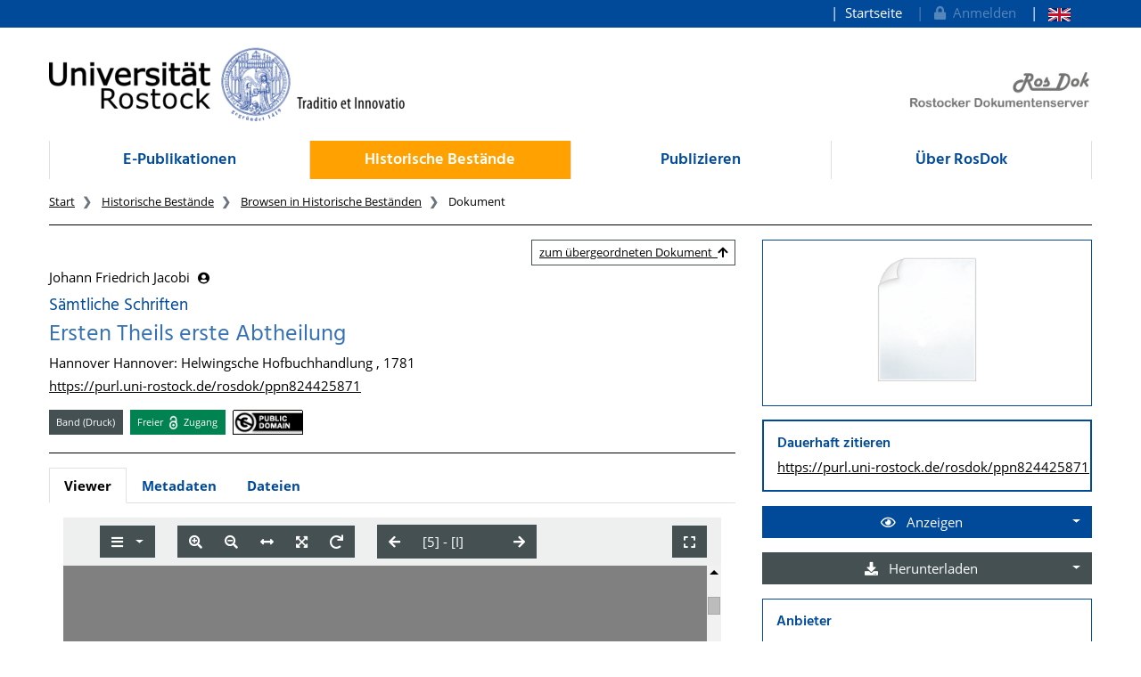

--- FILE ---
content_type: text/html;charset=UTF-8
request_url: https://rosdok.uni-rostock.de/resolve/id/rosdok_document_0000008300
body_size: 10127
content:












  















  


<!doctype html>
<html>
<head>
  <link rel="canonical" href="https://rosdok.uni-rostock.de/resolve/id/rosdok_document_0000008300" />
    <meta charset="UTF-8" />
  <meta name="viewport" content="width=device-width, initial-scale=1">
  
  <link rel="shortcut icon" href="https://rosdok.uni-rostock.de/favicon.ico">
  <link rel="icon" type="image/png" sizes="192x192" href="https://rosdok.uni-rostock.de/touch-icon-192x192.png">
  <link rel="apple-touch-icon-precomposed" href="https://rosdok.uni-rostock.de/apple-touch-icon-precomposed.png">
  
  
  
  
  <meta name="apple-mobile-web-app-title" content="RosDok (Rostocker Dokumentenserver)">
  <meta name="mcr:baseurl" content="https://rosdok.uni-rostock.de/" />
  
      
      <meta name="description" lang="de"
          content="RosDok ist der Dokumentenserver der Digitalen Bibliothek der Universität Rostock. Er ist einerseits Dissertations- und Publikationsserver für hochschuleigenr Schriften und präsentiert andererseits historische Sammlungen oder Handschriften und Alte Drucke." />
      
      <meta name="author" content="Universitätsbibliothek Rostock" />
  
  

  <script src="https://rosdok.uni-rostock.de/webjars/jquery/3.4.1/jquery.min.js"></script>
  <link href="https://rosdok.uni-rostock.de/webjars/font-awesome/5.12.0/css/all.min.css" rel="stylesheet">
  
  <script src="https://rosdok.uni-rostock.de/javascript/ubscripts.js" type="text/javascript"></script>

  <link type="text/css" rel="stylesheet" href="https://rosdok.uni-rostock.de/themes/unirostock/css/unirostock.css" />  
  <link type="text/css" rel="stylesheet" href="https://rosdok.uni-rostock.de/themes/jspdocportal-common/css/jspdocportal-common.css" />
  <link type="text/css" rel="stylesheet" href="https://rosdok.uni-rostock.de/themes/jspdocportal-ir/css/jspdocportal-ir.css" />
  <link type="text/css" rel="stylesheet" href="https://rosdok.uni-rostock.de/themes/rosdok/css/rosdok.css" />


  <title>Sämtliche Schriften ; Ersten Theils erste Abtheilung  @ RosDok</title>
<meta name="citation_title"
      content="Sämtliche Schriften ; Ersten Theils erste Abtheilung"/>
<meta name="DC.title"
      content="Sämtliche Schriften ; Ersten Theils erste Abtheilung"/>
<meta name="citation_author" content="Johann Friedrich Jacobi"/>
<meta name="DC.creator" content="Johann Friedrich Jacobi"/>
<meta name="author" content="Johann Friedrich Jacobi"/>
<meta name="citation_publication_date" content="1781"/>
<meta name="DC.issued" content="1781"/>
<meta name="citation_publisher"
      content="Helwingsche Hofbuchhandlung Hannover, Hannover"/>
<meta name="DC.publisher"
      content="Helwingsche Hofbuchhandlung Hannover, Hannover"/>
<meta name="citation_abstract_url"
      content="https://rosdok.uni-rostock.de/resolve/id/rosdok_document_0000008300"/>
<meta name="DC.identifier"
      content="https://rosdok.uni-rostock.de/resolve/id/rosdok_document_0000008300"/>
<meta name="citation_abstract_url"
      content="https://purl.uni-rostock.de/rosdok/ppn824425871"/>
<meta name="DC.identifier"
      content="http://purl.uni-rostock.de/rosdok/ppn824425871"/>
<meta name="citation_abstract_url"
      content="https://nbn-resolving.org/urn:nbn:de:gbv:28-rosdok_ppn824425871-0"/>
<meta name="DC.identifier" content="urn:nbn:de:gbv:28-rosdok_ppn824425871-0"/>
<meta name="DC.rights" content="gemeinfrei"/>
<meta name="DC.type" content="Band (Druck)"/>
<meta name="date" content="2023-08-09T06:47:24.225Z"/>

  <link type="text/css" rel="stylesheet" href="https://rosdok.uni-rostock.de/modules/shariff_3.2.1/shariff.min.css">
  <script>
  var resolveDOIMetadataPage = function(doi) {
     
     $.ajax({
	    url: "https://doi.org/doiRA/"+doi,
	  })
	  .done(function( json ) {
	  	if(json[0].RA ==='DataCite'){
	  	  window.location.assign("https://commons.datacite.org/doi.org/"+doi);
	  	}
	  	else if(json[0].RA =='Crossref'){
	  	  window.location.assign("https://search.crossref.org/?from_ui=yes&q="+doi);
	  	}
	  	else if(json[0].RA =='mEDRA'){
	  		window.location.assign("https://www.medra.org/servlet/view?doi="+doi);
	  	}
	  	else{
	  	  window.location.assign("https://doi.org/doiRA/"+doi);
	  	}
	  });
   }
   
   var urlParam = function(name){
		 var results = new RegExp('[\?&]' + name + '=([^&#]*)').exec(window.location.href);
		 if(results){
			 return results[1] || 0;
         }
         return null;
	   }
  </script>
</head>
<body>
    
  <div class="sr-only">
    <h1></h1>
    <p>
      <a href="#contents" title="zum Inhalt">zum Inhalt</a>
    </p>
  </div>
  <div class="container-fluid ir-nav-top">
    <div class="container d-flex flex-row-reverse justify-content-between">
      <div class="navbar navbar-expand">
          <ul class="nav navbar-nav pull-right level-0">
           <li class="nav-item">
           <a target="_self" class="nav-link" href="https://rosdok.uni-rostock.de/">Startseite</a>
          </li>
          

          
          
          
            <li id="topnav_login" class="nav-item">
              <a href="https://rosdok.uni-rostock.de/do/login" class="nav-link"> 
                <i class="fa fa-lock"></i>&nbsp;&nbsp;Anmelden
              </a>
            </li>
          
          
            
          
            
              <li  class="nav-item">
                <a href="https://rosdok.uni-rostock.de/resolve/id/rosdok_document_0000008300?&lang=en"  title="page in English" class="nav-link">
                  <img src="https://rosdok.uni-rostock.de/images/lang-en.svg" style="height: 1em" />
                </a>
               </li>
            
          
        
       </ul>
      </div>
    </div>
  </div>

  <div class="ir-header" style="position: relative;">
    <div class="container d-none d-md-block">
    <div class="row">
      <div class="col-4 ur-logo">
        
        <a href="http://www.uni-rostock.de/"> <img class="ir-header-logo"
          src="https://rosdok.uni-rostock.de/themes/unirostock/images/logos/uni/uni-logo.png" alt="Universität Rostock"
          title="Universität Rostock" />
        </a>
      </div>
      <div class="col-4">
      </div> 
      <div class="col-4 text-right ur-rosdok-logo d-none d-sm-block">
          
          
          
          <a href="https://rosdok.uni-rostock.de/">
            <img alt="RosDok Logo" style="height: 50px" src="https://rosdok.uni-rostock.de/themes/rosdok/images/rosdok_logo_right_grey.png" title="Rostocker Dokumentenserver" />
          </a>
      </div>
    </div>
    </div>
  </div>

  <!-- Scroll-Down-Menu for small pages -->
  <div class="container d-block d-md-none mb-3">
    
    <div class="row">
      <div class="col-12 d-block d-md-none position-relative mt-3">                           
        <a href="https://rosdok.uni-rostock.de/">
           <img src="https://rosdok.uni-rostock.de/themes/rosdok/images/rosdok_logo_left_grey.png" style="height:75px;max-width: 100%;" alt="Rostocker Dokumentenserver" title="Rostocker Dokumentenserver" />
        </a>
        
        <button class="btn btn-lg ir-button-nav-mobile position-absolute text-primary" style="right:0px; top:-10px;"
                data-toggle="collapse" data-target="#panel-collapse-1" title="Menü">
          <i class="fas fa-bars"></i>
        </button>
      </div>
      <div class="col-12">
        <div id="panel-collapse-1" class="collapse panel-body ir-panel-nav-mobile">
          <div class="border-primary border-top border-bottom mt-2 py-2">
            
         <ul class="ir-nav-mobile level-1">
        <li id="left.epub">
        <a target="_self" href="https://rosdok.uni-rostock.de/site/epub">E-Publikationen</a>
             <ul class="level-2">
            <li id="left.epub.epub_browse">
            <a target="_self" href="https://rosdok.uni-rostock.de/do/browse/epub">Browsen in E-Publikationen</a>
                 <ul class="level-3">
                <li id="left.epub.epub_browse.epub_details">
                <a target="_self" href="https://rosdok.uni-rostock.de/">Dokument</a>
                </li>
                </ul>
            </li>
            </ul>
        </li>
        <li id="left.histbest" class="active">
        <a target="_self" href="https://rosdok.uni-rostock.de/site/histbest">Historische Bestände</a>
             <ul class="level-2">
            <li id="left.histbest.histbest_browse" class="active">
            <a target="_self" href="https://rosdok.uni-rostock.de/do/browse/histbest">Browsen in Historische Beständen</a>
                 <ul class="level-3">
                <li id="left.histbest.histbest_browse.histbest_details">
                <a target="_self" href="https://rosdok.uni-rostock.de/">Dokument</a>
                </li>
                </ul>
            </li>
            </ul>
        </li>
        <li id="left.publish">
        <a target="_self" href="https://rosdok.uni-rostock.de/site/publish">Publizieren</a>
        </li>
        <li id="left.about">
        <a target="_self" href="https://rosdok.uni-rostock.de/site/about">Über RosDok</a>
        </li>
        </ul>
          </div>
        </div>
      </div>
    </div>
  </div>


  <div class="container">
    <div class="row d-none d-md-block">
      <div class="col-12">    
          <ul class="nav nav-pills nav-justified ir-nav-main level-0">
           <li class="nav-item">
           <a target="_self" class="nav-link" href="https://rosdok.uni-rostock.de/site/epub">E-Publikationen</a>
          </li>
           <li class="nav-item">
           <a target="_self" class="nav-link active" href="https://rosdok.uni-rostock.de/site/histbest">Historische Bestände</a>
          </li>
           <li class="nav-item">
           <a target="_self" class="nav-link" href="https://rosdok.uni-rostock.de/site/publish">Publizieren</a>
          </li>
           <li class="nav-item">
           <a target="_self" class="nav-link" href="https://rosdok.uni-rostock.de/site/about">Über RosDok</a>
          </li>
          
        
       </ul>
      </div>
    </div>

    <div class="row d-none d-md-block">
      <div class="col-12">
        
       <ol class="breadcrumb">
          <li class="breadcrumb-item">
             <a target="_self" href="https://rosdok.uni-rostock.de/">Start</a>
          </li>
          <li class="breadcrumb-item">
             <a target="_self" href="https://rosdok.uni-rostock.de/site/histbest">Historische Bestände</a>
          </li>
          <li class="breadcrumb-item">
             <a target="_self" href="https://rosdok.uni-rostock.de/do/browse/histbest">Browsen in Historische Beständen</a>
          </li>
          <li class="breadcrumb-item active">
             <span>Dokument</span>
          </li>
       </ol>
      </div>
    </div>
    <div class="row d-none d-md-block">
      <div class="col-12 ir-divider">
        <hr/>
      </div>
    </div>
 </div>
  <div id="content_area">
    <div class="container">
      <div class="row d-block d-lg-none" style="padding: 0px 15px">
        <div class="col-12" style="padding-top:45px">
          












        </div>
      </div>
      <div class="row">  
        <div class="col-12 col-md-8">
		  <div class="row">
            <div class="col">
			  <div class="ir-docdetails-header">
                
                  
                  
                    <div xmlns="http://www.w3.org/1999/xhtml">
   <div class="text-right"><a class="ir-btn-goto-top btn btn-outline-secondary btn-sm ml-2" href="https://rosdok.uni-rostock.de/resolve/recordIdentifier/rosdok%252Fppn824425375" data-toggle="popover" data-placement="bottom" data-html="true" data-content="&#xA;                &lt;strong&gt;&#xA;                &#xA;                    &#xA;                         Sämtliche Schriften&#xA;                        &#xA;                  &#xA;                &lt;/strong&gt;&#xA;              ">zum übergeordneten Dokument&nbsp;&nbsp;<i class="fa fa-arrow-up"></i></a></div>
   <div id="popover_content_d65706732e100" style="display: none" class="ir-popover">
      <div>
         <table class="w-100" style="min-width:15em">
            <colgroup>
               <col style="width: 15%" />
               <col style="width: 85%" />
            </colgroup>
            <tr>
               <td colspan="2"><button type="button" id="close_popover_content_d65706732e100" class="close float-right" aria-label="Close"><span aria-hidden="true">×</span></button><strong>Verfasser</strong></td>
            </tr>
            <tr>
               <th class="text-center"><img src="https://rosdok.uni-rostock.de/images/ir/GND_RGB_Wabe.png" style="height:1.5em" title="GND (Gemeinsame Normdatei der Deutschen Nationalbiblitohek)" /></th>
               <td><a href="http://d-nb.info/gnd/117038059">117038059</a></td>
            </tr>
         </table>
      </div>
   </div>
   <p>
      <nobr>
         Johann Friedrich Jacobi
         <button class="btn btn-sm pl-1" type="button" data-toggle="popover" data-placement="bottom" data-html="true" data-content-ref="#popover_content_d65706732e100"><i class="fas fa-user-circle"></i></button></nobr>
   </p>
   <p></p>
   <h3>
      Sämtliche Schriften
      </h3>
   <h2>Ersten Theils erste Abtheilung</h2>
   <p>
      
      Hannover
      
      Hannover: Helwingsche Hofbuchhandlung
      , 1781
      </p>
   <p><a href="https://purl.uni-rostock.de/rosdok/ppn824425871">https://purl.uni-rostock.de/rosdok/ppn824425871</a></p>
   <div id="popover_content_d65706732e170" style="display: none">
      <div style="min-width:100em"><button type="button" id="close_popover_content_d65706732e170" class="close float-right" aria-label="Close"><span aria-hidden="true">×</span></button>Dieses Werk unterliegt keinen bekannten urheberrechtlichen Beschränkungen.</div>
   </div>
   <p class="mt-3"><span class="badge ir-badge-header badge-secondary">Band (Druck)</span><span>  </span><span class="badge ir-badge-header ir-badge-openaccess">
         Freier <img style="height:1.5em;padding:0 .25em" src="https://rosdok.uni-rostock.de/images/logo_Open_Access.png" /> Zugang
         </span><span>  </span><span id="badgeWorkLicense" class="badge ir-badge-header ir-badge-license p-0" data-toggle="popover" data-placement="bottom" data-html="true" data-content-ref="#popover_content_d65706732e170"><img src="https://rosdok.uni-rostock.de/images/creativecommons/p/mark/1.0/88x31.png" /> 
         </span></p><script>
          $(function () {
            $('[data-toggle="popover"]')
               .popover(
                 { delay: { "show": 50, "hide": 2500 }, 
                   trigger:"click hover",
                   sanitize:false,
                   content: function(){
                     var ref = $(this).attr('data-content-ref');
                     return $(ref).children().html();
                   }
                 })
                 .on('shown.bs.popover', function () {
                 var $popup = $(this);
                 if($popup.is('[data-content-ref]')){
                   $(document).on("click", $popup.attr('data-content-ref').replace('#', '#close_'), 
                     function(){
                       $popup.popover('hide');
                   });
                 }
              });
          });
        </script></div>
                  
                
			  </div>
		    </div>			
		  </div>
      
          <div class="row">
            <div class="col ir-divider">
              <hr/>
            </div>
          </div>
          
		  <div class="row">
		    <div id="content_viewer_area" class="col">
			  <div class="mb-3">
                 <ul id="nav_bar_root" class="nav nav-tabs ir-docdetails-tabs">
                   
					<li id="nav_item_fulltext" class="nav-item" role="presentation">
                      <a id="nav_tab_fulltext" class="nav-link active" data-toggle="tab" data-target="#nav_content_fulltext" href="#tab_fulltext">Viewer</a>
                    </li>
  				    
                   
  				   <li id="nav_item_structure" class="nav-item d-none" role="presentation">
                      <a id="nav_tab_structure" class="nav-link " data-toggle="tab" data-target="#nav_content_structure" href="#tab_structure">Zugehörige Dokumente</a>
                   </li>
                   
				   <li id="nav_item_metadata" class="nav-item" role="presentation">
                      <a id="nav_tab_metadata" class="nav-link" data-toggle="tab" data-target="#nav_content_metadata" href="#tab_metadata">Metadaten</a>
                   </li>
				   
					  <li class="nav-item" role="presentation">
                        <a id="nav_tab_files" class="nav-link" data-toggle="tab" data-target="#nav_content_files" href="#tab_files">Dateien</a>
                      </li>
				   
				  </ul>
			  </div>
			
              <div id="nav_content_root" class="tab-content" style="padding-bottom:75px">
		          
			        <div id="nav_content_fulltext" class="tab-pane active" data-parent="#nav_content_root">
				       
				       
					     
                         
                         
                         
                         
                           <div id="divMCRViewer" style="height:80vh; margin:0px 16px; position:relative;"></div>
                           






















    <link href="https://rosdok.uni-rostock.de/modules/iview2/css/default.css" type="text/css" rel="stylesheet">
    <script src="https://rosdok.uni-rostock.de/modules/iview2/js/iview-client-base.js"></script>
    <script src="https://rosdok.uni-rostock.de/modules/iview2/js/iview-client-frame.js"></script>
    
    




    <script src="https://rosdok.uni-rostock.de/modules/iview2/js/iview-client-mets.js"></script>
	<style type="text/css">
		.mycoreViewer .navbar{
			position: absolute; left: 0px; right: 0px; top: 0px;
		}
	</style>


    <script>
    window.addEventListener("load", function(){
            new mycore.viewer.MyCoReViewer(jQuery("#divMCRViewer"),  {
            	mobile: false,
                doctype: "mets",
                metsURL: "https://rosdok.uni-rostock.de/file/rosdok_document_0000008300/rosdok_derivate_0000048556/rosdok_ppn824425871.mcrviewer.mets.xml",
                imageXmlPath: "https://rosdok.uni-rostock.de/tiles/rosdok_ppn824425871/",
                tileProviderPath: "https://rosdok.uni-rostock.de/tiles/rosdok_ppn824425871/",
                filePath: "iview2/phys_0005.iview2",
                derivate: "rosdok_derivate_0000048556",
                i18nURL: "https://rosdok.uni-rostock.de/rsc/locale/translate/{lang}/component.viewer.*",
                lang: "de",
                metadataURL: "",
                derivateURL: "https://rosdok.uni-rostock.de/depot/rosdok_ppn824425871/",
                objId: "",
                webApplicationBaseURL: "https://rosdok.uni-rostock.de/",
                canvas: {
                	startup:{
                		fitWidth: true
                	},
                	overview:{
                		enabled:true,
                		minVisibleSize: 9999
                	}
                },
                imageOverview : {
                    enabled: true
                },
                chapter: {
                    enabled: true,
                    showOnStart: false
                },
                permalink: {
                    enabled: true,
                    updateHistory: false,
                    viewerLocationPattern:"{baseURL}/mcrviewer/recordIdentifier/rosdok_ppn824425871/{file}"
                },
                text: {
                	enabled: false
                }
            });
	   });
    </script>



                         
				       
			        </div>
		          
			        <div id="nav_content_structure" class="tab-pane d-none " data-parent="#nav_content_root">
				      <div style="font-size: 85%;min-height:600px">
			    	    
                        
                        
  
                        





















<div class="panel panel-default ir-searchresult-panel">
  
</div>
				      </div>
			        </div>
                  <script type="text/javascript">
                    //show structure tab and structure content area if children are available
                    window.addEventListener('DOMContentLoaded',function(){
                      let elemNavContentStructure = document.getElementById("nav_content_structure");
                  	  if(elemNavContentStructure.querySelector('.ir-structure-has-children')){
                  	    let elemNavItemStructure = document.getElementById("nav_item_structure");
                  	    elemNavItemStructure.classList.remove("d-none");
                        elemNavContentStructure.classList.remove("d-none");
                  	  }
                    });
                  </script>

                  
		          <div id="nav_content_metadata" class="tab-pane" data-parent="#nav_content_root">
			        <div class="ir-docdetails-data" style="min-height:600px">
				       
				         
					     
						   <table class="ir-table-docdetails">
   <tr>
      <th>Titel:</th>
      <td>
         <table id="ir-table-docdetails-title" class="ir-table-docdetails-values">
            <tr xmlns:mcrclass="http://www.mycore.de/xslt/classification" xmlns:mcri18n="http://www.mycore.de/xslt/i18n" xmlns:mcrmods="http://www.mycore.de/xslt/mods" xmlns:ubr-legal="http://purl.uni-rostock.de/ub/standards/ubr-legal-information-v1.0" xmlns:ubr-researchdata="http://purl.uni-rostock.de/ub/standards/ubr-researchdata-information-v1.0">
               <td>Sämtliche Schriften</td>
            </tr>
            <tr xmlns:mcrclass="http://www.mycore.de/xslt/classification" xmlns:mcri18n="http://www.mycore.de/xslt/i18n" xmlns:mcrmods="http://www.mycore.de/xslt/mods" xmlns:ubr-legal="http://purl.uni-rostock.de/ub/standards/ubr-legal-information-v1.0" xmlns:ubr-researchdata="http://purl.uni-rostock.de/ub/standards/ubr-researchdata-information-v1.0">
               <td><span>Ersten Theils erste Abtheilung</span></td>
            </tr>
         </table>
      </td>
   </tr>
   <tr>
      <th>Gesamttitel:</th>
      <td>
         <table id="ir-table-docdetails-host-title" class="ir-table-docdetails-values">
            <tr xmlns:mcrclass="http://www.mycore.de/xslt/classification" xmlns:mcri18n="http://www.mycore.de/xslt/i18n" xmlns:mcrmods="http://www.mycore.de/xslt/mods" xmlns:ubr-legal="http://purl.uni-rostock.de/ub/standards/ubr-legal-information-v1.0" xmlns:ubr-researchdata="http://purl.uni-rostock.de/ub/standards/ubr-researchdata-information-v1.0">
               <td><a href="https://rosdok.uni-rostock.de/resolve/recordIdentifier/rosdok_ppn824425375"><span>Sämtliche Schriften</span></a></td>
            </tr>
         </table>
      </td>
   </tr>
   <tr>
      <th>Beteiligte Personen:</th>
      <td>
         <table id="ir-table-docdetails-name_personal" class="ir-table-docdetails-values">
            <tr xmlns:mcrclass="http://www.mycore.de/xslt/classification" xmlns:mcri18n="http://www.mycore.de/xslt/i18n" xmlns:mcrmods="http://www.mycore.de/xslt/mods" xmlns:ubr-legal="http://purl.uni-rostock.de/ub/standards/ubr-legal-information-v1.0" xmlns:ubr-researchdata="http://purl.uni-rostock.de/ub/standards/ubr-researchdata-information-v1.0">
               <td colspan="2">Johann Friedrich Jacobi<span class="small pl-2">[Verfasser]</span></td>
            </tr>
            <tr xmlns:mcrclass="http://www.mycore.de/xslt/classification" xmlns:mcri18n="http://www.mycore.de/xslt/i18n" xmlns:mcrmods="http://www.mycore.de/xslt/mods" xmlns:ubr-legal="http://purl.uni-rostock.de/ub/standards/ubr-legal-information-v1.0" xmlns:ubr-researchdata="http://purl.uni-rostock.de/ub/standards/ubr-researchdata-information-v1.0">
               <th class="text-center small"><img src="https://rosdok.uni-rostock.de/images/ir/GND_RGB_Black_wabe.png" style="height:1.25em" title="GND (Gemeinsame Normdatei der Deutschen Nationalbiblitohek)"></th>
               <td class="small"><a href="http://d-nb.info/gnd/117038059">117038059</a></td>
            </tr>
         </table>
      </td>
   </tr>
   <tr>
      <th>Beteiligte Körperschaften:</th>
      <td>
         <table id="ir-table-docdetails-name_corporate" class="ir-table-docdetails-values">
            <tr xmlns:mcrclass="http://www.mycore.de/xslt/classification" xmlns:mcri18n="http://www.mycore.de/xslt/i18n" xmlns:mcrmods="http://www.mycore.de/xslt/mods" xmlns:ubr-legal="http://purl.uni-rostock.de/ub/standards/ubr-legal-information-v1.0" xmlns:ubr-researchdata="http://purl.uni-rostock.de/ub/standards/ubr-researchdata-information-v1.0">
               <td colspan="2"><span>Helwingsche Hofbuchhandlung</span><span class="small pl-2">[Verlag]</span></td>
            </tr>
            <tr xmlns:mcrclass="http://www.mycore.de/xslt/classification" xmlns:mcri18n="http://www.mycore.de/xslt/i18n" xmlns:mcrmods="http://www.mycore.de/xslt/mods" xmlns:ubr-legal="http://purl.uni-rostock.de/ub/standards/ubr-legal-information-v1.0" xmlns:ubr-researchdata="http://purl.uni-rostock.de/ub/standards/ubr-researchdata-information-v1.0">
               <th class="text-center small"><img src="https://rosdok.uni-rostock.de/images/ir/GND_RGB_Black_wabe.png" style="height:1.25em" title="GND (Gemeinsame Normdatei der Deutschen Nationalbiblitohek)"></th>
               <td class="small"><a href="http://d-nb.info/gnd/6146375-9">6146375-9</a></td>
            </tr>
         </table>
      </td>
   </tr>
   <tr>
      <td colspan="2" class="p-0" style="font-size:.5em">&nbsp;</td>
   </tr>
   <tr>
      <th>Dokumenttyp:</th>
      <td>
         <table id="ir-table-docdetails-classification-doctype" class="ir-table-docdetails-values">
            <tr>
               <td>Band (Druck)</td>
            </tr>
         </table>
      </td>
   </tr>
   <tr>
      <th>Einrichtung:</th>
      <td>
         <table id="ir-table-docdetails-classification-provider" class="ir-table-docdetails-values">
            <tr>
               <td>Universitätsbibliothek Rostock</td>
            </tr>
         </table>
      </td>
   </tr>
   <tr>
      <th>Sammlungen:</th>
      <td>
         <table id="ir-table-docdetails-classification-collection" class="ir-table-docdetails-values">
            <tr>
               <td>VD18 digital</td>
            </tr>
         </table>
      </td>
   </tr>
   <tr>
      <th>Sprache:</th>
      <td>
         <table id="ir-table-docdetails-language" class="ir-table-docdetails-values">
            <tr>
               <td>
                  Deutsch
                  </td>
            </tr>
         </table>
      </td>
   </tr>
   <tr>
      <th>Umfang:</th>
      <td>
         <table id="ir-table-docdetails-language" class="ir-table-docdetails-values">
            <tr>
               <td>
                  XXVI S., [1] Bl., 318 S., [1] Bl.; Ill.
                  </td>
            </tr>
         </table>
      </td>
   </tr>
   <tr>
      <td colspan="2" class="p-0" style="font-size:.5em">&nbsp;</td>
   </tr>
   <tr>
      <th>Veröffentlichung /<br />Entstehung:</th>
      <td>
         <table id="ir-table-docdetails-origininfo-publication" class="ir-table-docdetails-values">
            Hannover
            
            <tr>
               <td>
                  Hannover: Helwingsche Hofbuchhandlung
                  </td>
            </tr>
            <tr>
               <td class="small">
                  (normierter Ort: 
                  Hannover)
                  </td>
            </tr>
            <tr>
               <td>
                  1781
                  </td>
            </tr>
         </table>
      </td>
   </tr>
   <tr>
      <th>Digitalisierung:</th>
      <td>
         <table id="ir-table-docdetails-origininfo-digitization" class="ir-table-docdetails-values">
            <tr>
               <td>Rostock: Universitätsbibliothek Rostock, 2015</td>
            </tr>
         </table>
      </td>
   </tr>
   <tr>
      <th>Anmerkungen:</th>
      <td>
         <table id="ir-table-docdetails-notes" class="ir-table-docdetails-values">
            <tr>
               <td>Vorlageform des Erscheinungsvermerks: Hannover, in der Helwingschen Hofbuchhandlung
                  1781.</td>
            </tr>
         </table>
      </td>
   </tr>
   <tr>
      <td colspan="2" class="p-0" style="font-size:.5em">&nbsp;</td>
   </tr>
   <tr>
      <th>Signatur:</th>
      <td>
         <table id="ir-table-docdetails-physicalLocation" class="ir-table-docdetails-values">
            <tr>
               <td><span class="small">Universitätsbibliothek Rostock:</span><br>LBN 0210
                  </td>
            </tr>
         </table>
      </td>
   </tr>
   <tr>
      <th>Identifikatoren:</th>
      <td>
         <table id="ir-table-docdetails-identifier" class="ir-table-docdetails-values">
            <tr>
               <th><abbr class="text-nowrap" title="Identifikator im Gemeinsamen Katalog von BSZ und GBV">K10plus-ID</abbr>:</th>
               <td><span class="ir-identifier-text">824425871</span><a class="ir-identifier-portal text-dark small ml-3" title="mehr zu diesen Identifikator..." href="https://uri.gbv.de/document/opac-de-627:ppn:824425871?format=redirect"><i class="fas fa-external-link-alt"></i></a></td>
            </tr>
            <tr>
               <th><abbr class="text-nowrap" title="Unified Resource Identifier der Deutschen Nationalbibliothek">URN</abbr>:</th>
               <td><a class="ir-identifier-resolve" href="https://nbn-resolving.org/urn:nbn:de:gbv:28-rosdok_ppn824425871-0">urn:nbn:de:gbv:28-rosdok_ppn824425871-0</a><a class="ir-identifier-portal text-dark small ml-3" title="mehr zu diesen Identifikator..." href="https://nbn-resolving.org/gui/urn-details?urn=urn:nbn:de:gbv:28-rosdok_ppn824425871-0"><i class="fas fa-external-link-alt"></i></a></td>
            </tr>
            <tr>
               <th><abbr class="text-nowrap" title="Verzeichnis der im deutschen Sprachbereich erschienenen Drucke des 18. Jahrhunderts">VD18-Nummer</abbr>:</th>
               <td><span class="ir-identifier-text">90392183</span><a class="ir-identifier-portal text-dark small ml-3" title="mehr zu diesen Identifikator..." href="https://kxp.k10plus.de/DB=1.65/CMD?ACT=SRCHA&amp;IKT=8080&amp;TRM=VD1890392183"><i class="fas fa-external-link-alt"></i></a></td>
            </tr>
            <tr>
               <th><abbr class="text-nowrap" title="Persistente URL">PURL</abbr>: </th>
               <td><a href="https://purl.uni-rostock.de/rosdok/ppn824425871">https://purl.uni-rostock.de/rosdok/ppn824425871</a><a class="ir-identifier-portal text-dark small ml-3" title="mehr zu diesen Identifikator..." href="https://purl.uni-rostock.de/info/purl/rosdok/ppn824425871"><i class="fas fa-external-link-alt"></i></a></td>
            </tr>
         </table>
      </td>
   </tr>
   <tr>
      <td colspan="2" class="p-0" style="font-size:.5em">&nbsp;</td>
   </tr>
   <tr>
      <th>Zugang:</th>
      <td>
         <table id="ir-table-docdetails-accesscondition" class="ir-table-docdetails-values">
            <tr>
               <td>
                  frei zugänglich (Open Access)
                  </td>
            </tr>
         </table>
      </td>
   </tr>
   <tr>
      <th>Lizenz/Rechtehinweis:</th>
      <td>
         <table id="ir-table-docdetails-licenses" class="ir-table-docdetails-values">
            <tr>
               <td class="text-justify">gemeinfrei<br><span>Dieses Werk unterliegt keinen bekannten urheberrechtlichen Beschränkungen.</span></td>
            </tr>
         </table>
      </td>
   </tr>
   <tr>
      <th>Nutzungshinweise für Digitalisate:</th>
      <td class="text-justify">Für eine Nutzung der Digitalisate gilt der Rechtsstatus des digitalisierten Werkes (gemeinfrei) ohne darüber hinaus gehende Einschränkungen.</td>
   </tr>
   <tr>
      <td colspan="2" class="p-0" style="font-size:.5em">
         <hr>
      </td>
   </tr>
   <tr>
      <th><abbr title="interner Identifikator im Repositorum RosDok (based on MyCoRe)">RosDok-ID</abbr>:</th>
      <td><a href="https://rosdok.uni-rostock.de/resolve/id/rosdok_document_0000008300">rosdok_document_0000008300</a></td>
   </tr>
   <tr>
      <th>erstellt / geändert am:</th>
      <td>20.09.2015 / 09.08.2023
         </td>
   </tr>
   <tr>
      <th>Metadaten-Lizenz:</th>
      <td class="text-justify">Die <a href='https://rosdok.uni-rostock.de/api/v1/objects/rosdok_document_0000008300'>Metadaten</a>  zu diesem Dokument sind gemeinfrei<br />(<a href='https://creativecommons.org/publicdomain/zero/1.0/]'>CC0 1.0 Universal Public Domain Dedication</a>).</td>
   </tr>
</table>
					     
			          
			        </div>
		          </div>
		          
			        <div id="nav_content_files" class="tab-pane" data-parent="#nav_content_root">
				      <div style="min-height:600px">
                        <table class="ir-table-docdetails">
                          <tbody>
			 		         
			 			       
                                

































    <tr class="ir-derivate-list-row">      <th>DFG-Viewer METS</th>      <td>        <ul class="ir-derivate-list-files">      <li><i class="far fa-file-code"></i>&nbsp;&nbsp;    <a href="https://rosdok.uni-rostock.de/file/rosdok_document_0000008300/rosdok_derivate_0000030151/rosdok_ppn824425871.dv.mets.xml" target="_blank">rosdok_ppn824425871.dv.mets.xml    </a><br/>&nbsp;&nbsp;&nbsp;&nbsp;&nbsp;&nbsp;&nbsp;<small>(406&#160;KB; MD5: aedc1b7080a0efddafe396b5bb9a1645)</small>  </li>      </ul>    </td>  </tr>


			 		         
			 			       
                                

































    <tr class="ir-derivate-list-row">      <th>Cover</th>      <td>        <ul class="ir-derivate-list-files">      <li><i class="far fa-file-image"></i>&nbsp;&nbsp;    <a href="https://rosdok.uni-rostock.de/file/rosdok_document_0000008300/rosdok_derivate_0000030153/rosdok_ppn824425871.cover.jpg" target="_blank">rosdok_ppn824425871.cover.jpg    </a><br/>&nbsp;&nbsp;&nbsp;&nbsp;&nbsp;&nbsp;&nbsp;<small>(69,1&#160;KB; MD5: 7c79c231ce9af913ac3c30dd24ae9eaa)</small>  </li>      </ul>    </td>  </tr>


			 		         
			 			       
                                

































    <tr class="ir-derivate-list-row">      <th>MyCoRe-Viewer METS</th>      <td>        <ul class="ir-derivate-list-files">      <li><i class="far fa-file-code"></i>&nbsp;&nbsp;    <a href="https://rosdok.uni-rostock.de/file/rosdok_document_0000008300/rosdok_derivate_0000048556/rosdok_ppn824425871.mcrviewer.mets.xml" target="_blank">rosdok_ppn824425871.mcrviewer.mets.xml    </a><br/>&nbsp;&nbsp;&nbsp;&nbsp;&nbsp;&nbsp;&nbsp;<small>(227,1&#160;KB; MD5: d974a96765c318bac35f881eabc28ffa)</small>  </li>      </ul>    </td>  </tr>


			 		         
			 			       
                                

































    <tr class="ir-derivate-list-row">      <th>Repository METS</th>      <td>        <ul class="ir-derivate-list-files">      <li><i class="far fa-file-code"></i>&nbsp;&nbsp;    <a href="https://rosdok.uni-rostock.de/file/rosdok_document_0000008300/rosdok_derivate_0000077157/rosdok_ppn824425871.repos.mets.xml" target="_blank">rosdok_ppn824425871.repos.mets.xml    </a><br/>&nbsp;&nbsp;&nbsp;&nbsp;&nbsp;&nbsp;&nbsp;<small>(834,9&#160;KB; MD5: de90b29e6516f2def97967c7f1f56e88)</small>  </li>      </ul>    </td>  </tr>


			 		         
                          </tbody>
                        </table>
			 	      </div>
			        </div>
		          
		     </div>
             <script type="text/javascript">
               $(window).on('load', function(){
                 if(urlParam('_mcrviewer_start')){
                   //[0] get Javascript object from Jquery object
                   $("#content_viewer_area")[0].scrollIntoView();
                 }
               });
               
               $(function() {
                 $('#nav_tab_fulltext').on('shown.bs.tab', function() {
                   
                   $('#divMCRViewer').trigger('resize');
                 });
                 
                 var hash = window.location.hash;
                 if(hash.startsWith('#tab_')){
                   $('#nav_'+hash.substr(1)).tab('show');
                 }
               });
             </script>
          </div>
       </div>
    </div>
    <div class="col col-md-4"> 
      <div class="ir-right_side h-100">
        <div class="d-none d-lg-block">
          












          
          <div class="ir-box ir-box-docdetails-image text-center" style="position:relative"><a id="ir-thumbnail-image-parent" href="https://rosdok.uni-rostock.de/mcrviewer/recordIdentifier/rosdok_ppn824425871/iview2/phys_0005.iview2" style="display:inline-block;min-height:2em" title="im RosDok Viewer anzeigen"></a></div><script>
     var image = new Image();
     image.onload = function() {
       image.style.width = "150px";
       image.classList.add("border");
       image.classList.add("border-secondary");
       document.getElementById("ir-thumbnail-image-parent").appendChild(image);
     }
     image.onerror = function() {
       // image did not load - show default image
       var err = new Image();
       err.style.width = "150px";
       err.src = "https://rosdok.uni-rostock.de/images/filetypeicons/empty.png";
       document.getElementById("ir-thumbnail-image-parent").appendChild(err);
     }
     image.src = "https://rosdok.uni-rostock.de/api/iiif/image/v2/thumbnail/rosdok_document_0000008300/full/!512,512/0/default.jpg";
   </script><div class="ir-box ir-box-emph">
   <h4 class="text-primary">Dauerhaft zitieren</h4>
   <p class="d-none d-xl-block mb-0"><a href="https://purl.uni-rostock.de/rosdok/ppn824425871" style="transform: scaleX(96%) translate(-2%);display: inline-block;white-space: nowrap">
         https://purl.uni-rostock.de/<br class="d-md-none">rosdok/ppn824425871
         </a></p>
   <p class="d-xl-none mb-0"><a href="https://purl.uni-rostock.de/rosdok/ppn824425871">
         https://purl.uni-rostock.de/<br>rosdok/ppn824425871
         </a></p>
</div><div style="mb-3">
   <div class="dropdown w-100 mt-3"><button class="btn btn-primary dropdown-toggle w-100" type="button" id="dropdownMenuShow" data-toggle="dropdown" aria-haspopup="true" aria-expanded="false"><i class="far fa-eye pr-2"></i> Anzeigen
         </button><div class="dropdown-menu w-100 border-primary" aria-labelledby="dropdownMenuShow" style="border-width:2px">
         <div class="dropdown-divider"></div><a class="dropdown-item" href="https://rosdok.uni-rostock.de/mcrviewer/recordIdentifier/rosdok_ppn824425871/iview2/phys_0005.iview2"><img src="https://rosdok.uni-rostock.de//themes/rosdok/images/rosdok_logo2.png" style="height:1.5em;padding-right:0.5em">
            Viewer
            </a><div class="dropdown-divider"></div><a class="dropdown-item background-primary" href="https://rosdok.uni-rostock.de/resolve/id/rosdok_document_0000008300/dfgviewer"><img src="https://rosdok.uni-rostock.de/images/dfgviewerLogo_blue.svg" title="DFG Viewer" style="height:1.5em;color:black"></a></div>
   </div>
   <div class="dropdown w-100 mt-3"><button class="btn btn-secondary dropdown-toggle w-100" type="button" id="dropdownMenuDownload" data-toggle="dropdown" aria-haspopup="true" aria-expanded="false"><i class="fas fa-download pr-2"></i> Herunterladen
         </button><div class="dropdown-menu border-secondary" aria-labelledby="dropdownMenuDownload" style="border-width:2px">
         <div class="dropdown-divider"></div>
         <div class="dropdown-item px-2">
            <div style="width:350px"><img align="left" src="https://rosdok.uni-rostock.de/images/download_pdf.png" title="PDF Download" style="height:1.5em;padding-right:0.5em;"><a href="https://rosdok.uni-rostock.de/do/pdfdownload/recordIdentifier/rosdok_ppn824425871" target="_blank"><strong>PDF Download</strong></a></div>
         </div>
      </div>
   </div>
</div><div class="ir-box mt-3">
   <h4>Anbieter</h4>
   <table style="table-layout:fixed">
      <tr>
         <td class="pr-2"><a href="http://www.ub.uni-rostock.de"><img src="https://rosdok.uni-rostock.de//images/provider/logo_ubr.png" style="max-height:60px;max-width:120px;"></a></td>
         <td><a href="http://www.ub.uni-rostock.de" class="small" style="line-height:normal">Universitätsbibliothek Rostock</a></td>
      </tr>
   </table>
   <p></p>
   <h4>Portale</h4>
   <p><a class="badge px-1" target="_blank" href="https://opac.lbs-rostock.gbv.de/DB=1/PPN?PPN=824425871">OPAC</a><a class="badge px-1" href="https://kxp.k10plus.de/DB=2.1/PPNSET?PPN=824425871">GVK</a><a class="badge px-1" target="_blank" href="https://kxp.k10plus.de/DB=1.65/CMD?ACT=SRCHA&amp;IKT=8080&amp;TRM=VD1890392183&amp;ADI_MAT=B&amp;MATCFILTER=Y&amp;MATCSET=Y">VD18</a><a class="badge px-1" target="_blank" href="http://digitale-bibliothek-mv.de/viewer/resolver?urn=urn:nbn:de:gbv:28-rosdok_ppn824425871-0">Digitale Bibliothek MV</a></p>
   <h4>Rechte</h4><span class="clearfix"><img src="https://rosdok.uni-rostock.de/images/creativecommons/p/mark/1.0/88x31.png" class="float-left mr-3"><a href="http://creativecommons.org/publicdomain/mark/1.0/" class="font-weight-bold small">gemeinfrei</a></span><p class="text-justify form-text text-muted small">Dieses Werk unterliegt keinen bekannten urheberrechtlichen Beschränkungen.</p>
</div><div class="ir-box">
   <h4>Export</h4>
   <p><a class="badge px-1" target="_blank" href="https://unapi.k10plus.de/?format=bibtex&amp;id=gvk:ppn:824425871">BibTeX</a><a class="badge px-1" target="_blank" href="https://unapi.k10plus.de/?format=endnote&amp;id=gvk:ppn:824425871">EndNote</a><a class="badge px-1" target="_blank" href="https://unapi.k10plus.de/?format=ris&amp;id=gvk:ppn:824425871">RIS</a><a class="badge px-1" target="_blank" href="https://unapi.k10plus.de/?format=dc&amp;id=gvk:ppn:824425871">DublinCore</a><a class="badge px-1" target="_blank" href="https://unapi.k10plus.de/?format=mods&amp;id=gvk:ppn:824425871">MODS</a><a class="badge px-1" target="_blank" href="https://rosdok.uni-rostock.de/api/iiif/presentation/v2/rosdok_ppn824425871/manifest">IIIF-Manifest</a></p>
   <h4>Teilen</h4>
   <div class="shariff" data-url="https://rosdok.uni-rostock.de/resolve/id/rosdok_document_0000008300" data-services="[&#34;twitter&#34;, &#34;facebook&#34;, &#34;linkedin&#34;, &#34;xing&#34;, &#34;whatsapp&#34;, &#34;telegram&#34;, &#34;mail&#34;, &#34;info&#34;]" data-mail-url="mailto:" data-mail-subject="Dokument auf RosDok - dem Dokumentenserver der Universitätsbibliothek Rostock" data-mail-body="https://rosdok.uni-rostock.de/resolve/id/rosdok_document_0000008300" data-orientation="horizontal" data-theme="white"></div><script src="https://rosdok.uni-rostock.de/modules/shariff_3.2.1/shariff.min.js"></script><p></p>
</div><div class="my-0" style="position:relative">
   <div style="position:absolute; top:-3em;right:0em"><button type="button" class="btn btn-sm ir-button-tools hidden-xs" data-toggle="collapse" data-target="#hiddenTools" title="Expertenmenü"><i class="fa fa-cog" style="opacity:.05"></i></button></div>
   <div id="hiddenTools" class="collapse">
      <div style="padding-bottom:6px"><a class="btn btn-warning btn-sm ir-button-warning" style="margin:3px" target="_blank" title="MyCoRe XML öffnen" href="https://rosdok.uni-rostock.de/api/v1/objects/rosdok_document_0000008300" rel="nofollow">XML</a><a class="btn btn-warning btn-sm ir-button-warning" style="margin:3px" target="_blank" title="SOLR-Input Dokument öffnen" href="https://rosdok.uni-rostock.de/receive/rosdok_document_0000008300?XSL.Style=solrdocument" rel="nofollow">SOLR in</a><a class="btn btn-warning btn-sm ir-button-warning" style="margin:3px" target="_blank" title="SOLR-Input Dokument öffnen" href="https://rosdok.uni-rostock.de/api/v1/search?q=id:rosdok_document_0000008300" rel="nofollow">SOLR doc</a><a class="btn btn-warning btn-sm ir-button-warning" style="margin:3px" target="_blank" title="Repository METS öffnen" href="https://rosdok.uni-rostock.de/api/v1/objects/rosdok_document_0000008300/derivates/rosdok_derivate_0000077157/open">METS</a><a class="btn btn-warning btn-sm ir-button-warning" style="margin:3px" target="_blank" href="https://rosdok.uni-rostock.de/oai?verb=GetRecord&amp;metadataPrefix=oai_dc&amp;identifier=oai:oai.rosdok.uni-rostock.de:rosdok_document_0000008300" rel="nofollow">OAI</a><a class="btn btn-warning btn-sm ir-button-warning" style="margin:3px" target="_blank" href="https://rosdok.uni-rostock.de/oai/dnb-urn?verb=GetRecord&amp;metadataPrefix=epicur&amp;identifier=oai:oai-dnb-urn.rosdok.uni-rostock.de:rosdok_document_0000008300" rel="nofollow">OAI:DNB_URN</a><a class="btn btn-warning btn-sm ir-button-warning" style="margin:3px" target="_blank" href="https://rosdok.uni-rostock.de/oai/dnb-epflicht?verb=GetRecord&amp;metadataPrefix=xMetaDissPlus&amp;identifier=oai:oai-dnb-epflicht.rosdok.uni-rostock.de:rosdok_document_0000008300" rel="nofollow">OAI:DNB_EPFLICHT</a><a class="btn btn-warning btn-sm ir-button-warning" style="margin:3px" target="_blank" href="https://rosdok.uni-rostock.de/oai/dbmv?verb=GetRecord&amp;metadataPrefix=mets&amp;identifier=oai:oai-dbmv.rosdok.uni-rostock.de:rosdok_document_0000008300" rel="nofollow">OAI:DBMV</a><a class="btn btn-warning btn-sm ir-button-warning" style="margin:3px" target="_blank" href="https://rosdok.uni-rostock.de/api/iiif/presentation/v2/rosdok_ppn824425871/manifest" rel="nofollow">IIIF-Manifest</a></div>
   </div>
</div>
        </div>
      </div>
    </div>
  </div>
</div>
</div>
<div class="container-fluid ir-footer">
    <div class="container">
      <div class="row">
        <div class="col-md-3 col-sm-6 col-12">
          <a href="http://www.ub.uni-rostock.de">   
            <img alt="UB Logo" src="https://rosdok.uni-rostock.de/themes/unirostock/images/logos/ub/ub-logo_rechts_weiss.svg" 
                 title="Universitätsbibliothek Rostock" style="width:100%;max-width:275px"></a>
        </div>
      
         <div class="col-md-3 col-sm-6 col-12 mb-3">
          <h5>Kontakt</h5>
          <p style="text-align:left">Universitätsbibliothek Rostock<br>Digitale Bibliothek <br />und Publikationsdienste</p>
          <p><i class="fa fa-envelope-o"></i> 
            <a class="link_e-mail" href="javascript:UnCryptMailTo('bWFpbHRvOmRpZ2liaWIudWJAdW5pLXJvc3RvY2suZGU=');">
              digibib.ub(at)uni-rostock.de
            </a>
          </p>
        </div>
        
       <div class="col-md-3 col-sm-6 col-12">
           <h5>Service</h5>
          <ul>
            <li>
              
              <a href="https://www.ub.uni-rostock.de/footer/impressum/" title="Impressum">Impressum</a>
            </li>
            <li>
              
              <a href="https://rosdok.uni-rostock.de/site/about/data_privacy_statement" title="Datenschutzerklärung">Datenschutzerklärung</a>
            </li>
            <li>
              
              <a href="https://rosdok.uni-rostock.de/sitemap_google.xml" title="Sitemap (XML)">Sitemap</a>
            </li>
          </ul>
          <br />
          <ul>
            <li>
              
              <a href="http://www.uni-rostock.de" title="Homepage der Universität Rostock">Universität Rostock</a>
            </li>
            <li>
              
              <a href="http://www.ub.uni-rostock.de/ub/" title="Homepage der Universitätsbibliothek">Universitätsbibliothek</a>
            </li>
            <li>
              
              <a href="https://www.itmz.uni-rostock.de" title="Homepage des IT- und Medienzentrums">IT- und Medienzentrum</a>
            </li>
          </ul>
        </div>
        <div class="col-md-3 col-sm-6 col-12">
          <h5>MyCoRe</h5>
          <ul>
            <li>
              
              <a href="http://www.mycore.org" title="MyCoRe Homepage">Homepage</a>
            </li>
            <li>
              
              <a href="https://github.com/MyCoRe-Org" title="MyCoRe GitHub Repository"><i class="fab fa-github"></i> GitHub</a>
            </li>
            
          </ul>
          <p class="text-right mt-3">
           
           <img class="d-sm-inline d-none" src="https://rosdok.uni-rostock.de/themes/rosdok/images/mycore_logo_white_800x600_free.png" alt="powered by MyCoRe" style="width:110px"/>
          </p>
        </div>
      </div>
      <div class="row">
        <div class="col-12">
          <div class="ir-footer-copyright">© 2023 Universitätsbibliothek Rostock</div>
        </div>
      </div>
    </div>
  </div>
  <script src="https://rosdok.uni-rostock.de/webjars/bootstrap/4.3.1/js/bootstrap.bundle.min.js"></script>
</body>
</html>


--- FILE ---
content_type: application/xml
request_url: https://rosdok.uni-rostock.de/file/rosdok_document_0000008300/rosdok_derivate_0000048556/rosdok_ppn824425871.mcrviewer.mets.xml
body_size: 14467
content:
<?xml version="1.0" encoding="UTF-8" standalone="yes"?>
<mets:mets xmlns:mets="http://www.loc.gov/METS/"
           xmlns:mods="http://www.loc.gov/mods/v3"
           xmlns:xlink="http://www.w3.org/1999/xlink"
           xmlns:xsi="http://www.w3.org/2001/XMLSchema-instance"
           OBJID="rosdok/ppn824425871"
           TYPE="histbest.print.multipartpart"
           xsi:schemaLocation="http://www.loc.gov/METS/ http://www.loc.gov/standards/mets/mets.xsd http://www.w3.org/1999/xlink http://www.loc.gov/standards/xlink/xlink.xsd http://www.loc.gov/mods/v3 http://www.loc.gov/standards/mods/v3/mods.xsd http://www.loc.gov/mix/v20 http://www.loc.gov/standards/mix/mix20/mix20.xsd info:srw/schema/5/picaXML-v1.0 http://www.loc.gov/standards/sru/recordSchemas/pica-xml-v1-0.xsd">
   <mets:metsHdr CREATEDATE="2022-06-09T15:05:14Z"
                 LASTMODDATE="2022-06-09T15:05:14Z"
                 RECORDSTATUS="MCRVIEWER">
      <mets:agent ROLE="CREATOR" TYPE="ORGANIZATION">
         <mets:name>Rostock University Library</mets:name>
      </mets:agent>
      <mets:agent OTHERROLE="PROVIDER" ROLE="OTHER" TYPE="ORGANIZATION">
         <mets:name>Rostock University Library</mets:name>
         <mets:note xmlns:ubr="http://ub.uni-rostock.de"
                    ubr:uri="https://rosdok.uni-rostock.de/classifications/provider#ubr"/>
      </mets:agent>
      <mets:agent OTHERROLE="SPONSOR" ROLE="OTHER" TYPE="ORGANIZATION">
         <mets:name>German Research Foundation (DFG)</mets:name>
         <mets:note xmlns:ubr="http://ub.uni-rostock.de"
                    ubr:uri="https://rosdok.uni-rostock.de/classifications/sponsor#dfg"/>
      </mets:agent>
   </mets:metsHdr>
   <mets:amdSec ID="AMD_MCRVIEWER">
      <mets:techMD ID="MCRVIEWER_DISPLAY">
         <mets:mdWrap MDTYPE="OTHER" MIMETYPE="text/xml" OTHERMDTYPE="MCRVIEWER_HTML">
            <mets:xmlData>
               <div xmlns="http://www.w3.org/1999/xhtml" class="mcrviewer_html">
                  <p class="author">Jacobi, Johann Friedrich;
        </p>
                  <p class="title">Sämtliche Schriften</p>
                  <p class="title">Ersten Theils erste Abtheilung</p>
                  <p class="publication">Hannover : Helwingsche Hofbuchhandlung , 1781</p>
                  <p class="purl">
                     <a href="http://purl.uni-rostock.de/rosdok/ppn824425871">http://purl.uni-rostock.de/rosdok/ppn824425871</a>
                  </p>
               </div>
            </mets:xmlData>
         </mets:mdWrap>
      </mets:techMD>
   </mets:amdSec>
   <mets:fileSec>
      <mets:fileGrp USE="IVIEW2">
         <mets:file ID="IVIEW2_file_0001">
            <mets:FLocat LOCTYPE="URL" xlink:href="iview2/phys_0001.iview2"/>
         </mets:file>
         <mets:file ID="IVIEW2_file_0002">
            <mets:FLocat LOCTYPE="URL" xlink:href="iview2/phys_0002.iview2"/>
         </mets:file>
         <mets:file ID="IVIEW2_file_0003">
            <mets:FLocat LOCTYPE="URL" xlink:href="iview2/phys_0003.iview2"/>
         </mets:file>
         <mets:file ID="IVIEW2_file_0004">
            <mets:FLocat LOCTYPE="URL" xlink:href="iview2/phys_0004.iview2"/>
         </mets:file>
         <mets:file ID="IVIEW2_file_0005">
            <mets:FLocat LOCTYPE="URL" xlink:href="iview2/phys_0005.iview2"/>
         </mets:file>
         <mets:file ID="IVIEW2_file_0006">
            <mets:FLocat LOCTYPE="URL" xlink:href="iview2/phys_0006.iview2"/>
         </mets:file>
         <mets:file ID="IVIEW2_file_0007">
            <mets:FLocat LOCTYPE="URL" xlink:href="iview2/phys_0007.iview2"/>
         </mets:file>
         <mets:file ID="IVIEW2_file_0008">
            <mets:FLocat LOCTYPE="URL" xlink:href="iview2/phys_0008.iview2"/>
         </mets:file>
         <mets:file ID="IVIEW2_file_0009">
            <mets:FLocat LOCTYPE="URL" xlink:href="iview2/phys_0009.iview2"/>
         </mets:file>
         <mets:file ID="IVIEW2_file_0010">
            <mets:FLocat LOCTYPE="URL" xlink:href="iview2/phys_0010.iview2"/>
         </mets:file>
         <mets:file ID="IVIEW2_file_0011">
            <mets:FLocat LOCTYPE="URL" xlink:href="iview2/phys_0011.iview2"/>
         </mets:file>
         <mets:file ID="IVIEW2_file_0012">
            <mets:FLocat LOCTYPE="URL" xlink:href="iview2/phys_0012.iview2"/>
         </mets:file>
         <mets:file ID="IVIEW2_file_0013">
            <mets:FLocat LOCTYPE="URL" xlink:href="iview2/phys_0013.iview2"/>
         </mets:file>
         <mets:file ID="IVIEW2_file_0014">
            <mets:FLocat LOCTYPE="URL" xlink:href="iview2/phys_0014.iview2"/>
         </mets:file>
         <mets:file ID="IVIEW2_file_0015">
            <mets:FLocat LOCTYPE="URL" xlink:href="iview2/phys_0015.iview2"/>
         </mets:file>
         <mets:file ID="IVIEW2_file_0016">
            <mets:FLocat LOCTYPE="URL" xlink:href="iview2/phys_0016.iview2"/>
         </mets:file>
         <mets:file ID="IVIEW2_file_0017">
            <mets:FLocat LOCTYPE="URL" xlink:href="iview2/phys_0017.iview2"/>
         </mets:file>
         <mets:file ID="IVIEW2_file_0018">
            <mets:FLocat LOCTYPE="URL" xlink:href="iview2/phys_0018.iview2"/>
         </mets:file>
         <mets:file ID="IVIEW2_file_0019">
            <mets:FLocat LOCTYPE="URL" xlink:href="iview2/phys_0019.iview2"/>
         </mets:file>
         <mets:file ID="IVIEW2_file_0020">
            <mets:FLocat LOCTYPE="URL" xlink:href="iview2/phys_0020.iview2"/>
         </mets:file>
         <mets:file ID="IVIEW2_file_0021">
            <mets:FLocat LOCTYPE="URL" xlink:href="iview2/phys_0021.iview2"/>
         </mets:file>
         <mets:file ID="IVIEW2_file_0022">
            <mets:FLocat LOCTYPE="URL" xlink:href="iview2/phys_0022.iview2"/>
         </mets:file>
         <mets:file ID="IVIEW2_file_0023">
            <mets:FLocat LOCTYPE="URL" xlink:href="iview2/phys_0023.iview2"/>
         </mets:file>
         <mets:file ID="IVIEW2_file_0024">
            <mets:FLocat LOCTYPE="URL" xlink:href="iview2/phys_0024.iview2"/>
         </mets:file>
         <mets:file ID="IVIEW2_file_0025">
            <mets:FLocat LOCTYPE="URL" xlink:href="iview2/phys_0025.iview2"/>
         </mets:file>
         <mets:file ID="IVIEW2_file_0026">
            <mets:FLocat LOCTYPE="URL" xlink:href="iview2/phys_0026.iview2"/>
         </mets:file>
         <mets:file ID="IVIEW2_file_0027">
            <mets:FLocat LOCTYPE="URL" xlink:href="iview2/phys_0027.iview2"/>
         </mets:file>
         <mets:file ID="IVIEW2_file_0028">
            <mets:FLocat LOCTYPE="URL" xlink:href="iview2/phys_0028.iview2"/>
         </mets:file>
         <mets:file ID="IVIEW2_file_0029">
            <mets:FLocat LOCTYPE="URL" xlink:href="iview2/phys_0029.iview2"/>
         </mets:file>
         <mets:file ID="IVIEW2_file_0030">
            <mets:FLocat LOCTYPE="URL" xlink:href="iview2/phys_0030.iview2"/>
         </mets:file>
         <mets:file ID="IVIEW2_file_0031">
            <mets:FLocat LOCTYPE="URL" xlink:href="iview2/phys_0031.iview2"/>
         </mets:file>
         <mets:file ID="IVIEW2_file_0032">
            <mets:FLocat LOCTYPE="URL" xlink:href="iview2/phys_0032.iview2"/>
         </mets:file>
         <mets:file ID="IVIEW2_file_0033">
            <mets:FLocat LOCTYPE="URL" xlink:href="iview2/phys_0033.iview2"/>
         </mets:file>
         <mets:file ID="IVIEW2_file_0034">
            <mets:FLocat LOCTYPE="URL" xlink:href="iview2/phys_0034.iview2"/>
         </mets:file>
         <mets:file ID="IVIEW2_file_0035">
            <mets:FLocat LOCTYPE="URL" xlink:href="iview2/phys_0035.iview2"/>
         </mets:file>
         <mets:file ID="IVIEW2_file_0036">
            <mets:FLocat LOCTYPE="URL" xlink:href="iview2/phys_0036.iview2"/>
         </mets:file>
         <mets:file ID="IVIEW2_file_0037">
            <mets:FLocat LOCTYPE="URL" xlink:href="iview2/phys_0037.iview2"/>
         </mets:file>
         <mets:file ID="IVIEW2_file_0038">
            <mets:FLocat LOCTYPE="URL" xlink:href="iview2/phys_0038.iview2"/>
         </mets:file>
         <mets:file ID="IVIEW2_file_0039">
            <mets:FLocat LOCTYPE="URL" xlink:href="iview2/phys_0039.iview2"/>
         </mets:file>
         <mets:file ID="IVIEW2_file_0040">
            <mets:FLocat LOCTYPE="URL" xlink:href="iview2/phys_0040.iview2"/>
         </mets:file>
         <mets:file ID="IVIEW2_file_0041">
            <mets:FLocat LOCTYPE="URL" xlink:href="iview2/phys_0041.iview2"/>
         </mets:file>
         <mets:file ID="IVIEW2_file_0042">
            <mets:FLocat LOCTYPE="URL" xlink:href="iview2/phys_0042.iview2"/>
         </mets:file>
         <mets:file ID="IVIEW2_file_0043">
            <mets:FLocat LOCTYPE="URL" xlink:href="iview2/phys_0043.iview2"/>
         </mets:file>
         <mets:file ID="IVIEW2_file_0044">
            <mets:FLocat LOCTYPE="URL" xlink:href="iview2/phys_0044.iview2"/>
         </mets:file>
         <mets:file ID="IVIEW2_file_0045">
            <mets:FLocat LOCTYPE="URL" xlink:href="iview2/phys_0045.iview2"/>
         </mets:file>
         <mets:file ID="IVIEW2_file_0046">
            <mets:FLocat LOCTYPE="URL" xlink:href="iview2/phys_0046.iview2"/>
         </mets:file>
         <mets:file ID="IVIEW2_file_0047">
            <mets:FLocat LOCTYPE="URL" xlink:href="iview2/phys_0047.iview2"/>
         </mets:file>
         <mets:file ID="IVIEW2_file_0048">
            <mets:FLocat LOCTYPE="URL" xlink:href="iview2/phys_0048.iview2"/>
         </mets:file>
         <mets:file ID="IVIEW2_file_0049">
            <mets:FLocat LOCTYPE="URL" xlink:href="iview2/phys_0049.iview2"/>
         </mets:file>
         <mets:file ID="IVIEW2_file_0050">
            <mets:FLocat LOCTYPE="URL" xlink:href="iview2/phys_0050.iview2"/>
         </mets:file>
         <mets:file ID="IVIEW2_file_0051">
            <mets:FLocat LOCTYPE="URL" xlink:href="iview2/phys_0051.iview2"/>
         </mets:file>
         <mets:file ID="IVIEW2_file_0052">
            <mets:FLocat LOCTYPE="URL" xlink:href="iview2/phys_0052.iview2"/>
         </mets:file>
         <mets:file ID="IVIEW2_file_0053">
            <mets:FLocat LOCTYPE="URL" xlink:href="iview2/phys_0053.iview2"/>
         </mets:file>
         <mets:file ID="IVIEW2_file_0054">
            <mets:FLocat LOCTYPE="URL" xlink:href="iview2/phys_0054.iview2"/>
         </mets:file>
         <mets:file ID="IVIEW2_file_0055">
            <mets:FLocat LOCTYPE="URL" xlink:href="iview2/phys_0055.iview2"/>
         </mets:file>
         <mets:file ID="IVIEW2_file_0056">
            <mets:FLocat LOCTYPE="URL" xlink:href="iview2/phys_0056.iview2"/>
         </mets:file>
         <mets:file ID="IVIEW2_file_0057">
            <mets:FLocat LOCTYPE="URL" xlink:href="iview2/phys_0057.iview2"/>
         </mets:file>
         <mets:file ID="IVIEW2_file_0058">
            <mets:FLocat LOCTYPE="URL" xlink:href="iview2/phys_0058.iview2"/>
         </mets:file>
         <mets:file ID="IVIEW2_file_0059">
            <mets:FLocat LOCTYPE="URL" xlink:href="iview2/phys_0059.iview2"/>
         </mets:file>
         <mets:file ID="IVIEW2_file_0060">
            <mets:FLocat LOCTYPE="URL" xlink:href="iview2/phys_0060.iview2"/>
         </mets:file>
         <mets:file ID="IVIEW2_file_0061">
            <mets:FLocat LOCTYPE="URL" xlink:href="iview2/phys_0061.iview2"/>
         </mets:file>
         <mets:file ID="IVIEW2_file_0062">
            <mets:FLocat LOCTYPE="URL" xlink:href="iview2/phys_0062.iview2"/>
         </mets:file>
         <mets:file ID="IVIEW2_file_0063">
            <mets:FLocat LOCTYPE="URL" xlink:href="iview2/phys_0063.iview2"/>
         </mets:file>
         <mets:file ID="IVIEW2_file_0064">
            <mets:FLocat LOCTYPE="URL" xlink:href="iview2/phys_0064.iview2"/>
         </mets:file>
         <mets:file ID="IVIEW2_file_0065">
            <mets:FLocat LOCTYPE="URL" xlink:href="iview2/phys_0065.iview2"/>
         </mets:file>
         <mets:file ID="IVIEW2_file_0066">
            <mets:FLocat LOCTYPE="URL" xlink:href="iview2/phys_0066.iview2"/>
         </mets:file>
         <mets:file ID="IVIEW2_file_0067">
            <mets:FLocat LOCTYPE="URL" xlink:href="iview2/phys_0067.iview2"/>
         </mets:file>
         <mets:file ID="IVIEW2_file_0068">
            <mets:FLocat LOCTYPE="URL" xlink:href="iview2/phys_0068.iview2"/>
         </mets:file>
         <mets:file ID="IVIEW2_file_0069">
            <mets:FLocat LOCTYPE="URL" xlink:href="iview2/phys_0069.iview2"/>
         </mets:file>
         <mets:file ID="IVIEW2_file_0070">
            <mets:FLocat LOCTYPE="URL" xlink:href="iview2/phys_0070.iview2"/>
         </mets:file>
         <mets:file ID="IVIEW2_file_0071">
            <mets:FLocat LOCTYPE="URL" xlink:href="iview2/phys_0071.iview2"/>
         </mets:file>
         <mets:file ID="IVIEW2_file_0072">
            <mets:FLocat LOCTYPE="URL" xlink:href="iview2/phys_0072.iview2"/>
         </mets:file>
         <mets:file ID="IVIEW2_file_0073">
            <mets:FLocat LOCTYPE="URL" xlink:href="iview2/phys_0073.iview2"/>
         </mets:file>
         <mets:file ID="IVIEW2_file_0074">
            <mets:FLocat LOCTYPE="URL" xlink:href="iview2/phys_0074.iview2"/>
         </mets:file>
         <mets:file ID="IVIEW2_file_0075">
            <mets:FLocat LOCTYPE="URL" xlink:href="iview2/phys_0075.iview2"/>
         </mets:file>
         <mets:file ID="IVIEW2_file_0076">
            <mets:FLocat LOCTYPE="URL" xlink:href="iview2/phys_0076.iview2"/>
         </mets:file>
         <mets:file ID="IVIEW2_file_0077">
            <mets:FLocat LOCTYPE="URL" xlink:href="iview2/phys_0077.iview2"/>
         </mets:file>
         <mets:file ID="IVIEW2_file_0078">
            <mets:FLocat LOCTYPE="URL" xlink:href="iview2/phys_0078.iview2"/>
         </mets:file>
         <mets:file ID="IVIEW2_file_0079">
            <mets:FLocat LOCTYPE="URL" xlink:href="iview2/phys_0079.iview2"/>
         </mets:file>
         <mets:file ID="IVIEW2_file_0080">
            <mets:FLocat LOCTYPE="URL" xlink:href="iview2/phys_0080.iview2"/>
         </mets:file>
         <mets:file ID="IVIEW2_file_0081">
            <mets:FLocat LOCTYPE="URL" xlink:href="iview2/phys_0081.iview2"/>
         </mets:file>
         <mets:file ID="IVIEW2_file_0082">
            <mets:FLocat LOCTYPE="URL" xlink:href="iview2/phys_0082.iview2"/>
         </mets:file>
         <mets:file ID="IVIEW2_file_0083">
            <mets:FLocat LOCTYPE="URL" xlink:href="iview2/phys_0083.iview2"/>
         </mets:file>
         <mets:file ID="IVIEW2_file_0084">
            <mets:FLocat LOCTYPE="URL" xlink:href="iview2/phys_0084.iview2"/>
         </mets:file>
         <mets:file ID="IVIEW2_file_0085">
            <mets:FLocat LOCTYPE="URL" xlink:href="iview2/phys_0085.iview2"/>
         </mets:file>
         <mets:file ID="IVIEW2_file_0086">
            <mets:FLocat LOCTYPE="URL" xlink:href="iview2/phys_0086.iview2"/>
         </mets:file>
         <mets:file ID="IVIEW2_file_0087">
            <mets:FLocat LOCTYPE="URL" xlink:href="iview2/phys_0087.iview2"/>
         </mets:file>
         <mets:file ID="IVIEW2_file_0088">
            <mets:FLocat LOCTYPE="URL" xlink:href="iview2/phys_0088.iview2"/>
         </mets:file>
         <mets:file ID="IVIEW2_file_0089">
            <mets:FLocat LOCTYPE="URL" xlink:href="iview2/phys_0089.iview2"/>
         </mets:file>
         <mets:file ID="IVIEW2_file_0090">
            <mets:FLocat LOCTYPE="URL" xlink:href="iview2/phys_0090.iview2"/>
         </mets:file>
         <mets:file ID="IVIEW2_file_0091">
            <mets:FLocat LOCTYPE="URL" xlink:href="iview2/phys_0091.iview2"/>
         </mets:file>
         <mets:file ID="IVIEW2_file_0092">
            <mets:FLocat LOCTYPE="URL" xlink:href="iview2/phys_0092.iview2"/>
         </mets:file>
         <mets:file ID="IVIEW2_file_0093">
            <mets:FLocat LOCTYPE="URL" xlink:href="iview2/phys_0093.iview2"/>
         </mets:file>
         <mets:file ID="IVIEW2_file_0094">
            <mets:FLocat LOCTYPE="URL" xlink:href="iview2/phys_0094.iview2"/>
         </mets:file>
         <mets:file ID="IVIEW2_file_0095">
            <mets:FLocat LOCTYPE="URL" xlink:href="iview2/phys_0095.iview2"/>
         </mets:file>
         <mets:file ID="IVIEW2_file_0096">
            <mets:FLocat LOCTYPE="URL" xlink:href="iview2/phys_0096.iview2"/>
         </mets:file>
         <mets:file ID="IVIEW2_file_0097">
            <mets:FLocat LOCTYPE="URL" xlink:href="iview2/phys_0097.iview2"/>
         </mets:file>
         <mets:file ID="IVIEW2_file_0098">
            <mets:FLocat LOCTYPE="URL" xlink:href="iview2/phys_0098.iview2"/>
         </mets:file>
         <mets:file ID="IVIEW2_file_0099">
            <mets:FLocat LOCTYPE="URL" xlink:href="iview2/phys_0099.iview2"/>
         </mets:file>
         <mets:file ID="IVIEW2_file_0100">
            <mets:FLocat LOCTYPE="URL" xlink:href="iview2/phys_0100.iview2"/>
         </mets:file>
         <mets:file ID="IVIEW2_file_0101">
            <mets:FLocat LOCTYPE="URL" xlink:href="iview2/phys_0101.iview2"/>
         </mets:file>
         <mets:file ID="IVIEW2_file_0102">
            <mets:FLocat LOCTYPE="URL" xlink:href="iview2/phys_0102.iview2"/>
         </mets:file>
         <mets:file ID="IVIEW2_file_0103">
            <mets:FLocat LOCTYPE="URL" xlink:href="iview2/phys_0103.iview2"/>
         </mets:file>
         <mets:file ID="IVIEW2_file_0104">
            <mets:FLocat LOCTYPE="URL" xlink:href="iview2/phys_0104.iview2"/>
         </mets:file>
         <mets:file ID="IVIEW2_file_0105">
            <mets:FLocat LOCTYPE="URL" xlink:href="iview2/phys_0105.iview2"/>
         </mets:file>
         <mets:file ID="IVIEW2_file_0106">
            <mets:FLocat LOCTYPE="URL" xlink:href="iview2/phys_0106.iview2"/>
         </mets:file>
         <mets:file ID="IVIEW2_file_0107">
            <mets:FLocat LOCTYPE="URL" xlink:href="iview2/phys_0107.iview2"/>
         </mets:file>
         <mets:file ID="IVIEW2_file_0108">
            <mets:FLocat LOCTYPE="URL" xlink:href="iview2/phys_0108.iview2"/>
         </mets:file>
         <mets:file ID="IVIEW2_file_0109">
            <mets:FLocat LOCTYPE="URL" xlink:href="iview2/phys_0109.iview2"/>
         </mets:file>
         <mets:file ID="IVIEW2_file_0110">
            <mets:FLocat LOCTYPE="URL" xlink:href="iview2/phys_0110.iview2"/>
         </mets:file>
         <mets:file ID="IVIEW2_file_0111">
            <mets:FLocat LOCTYPE="URL" xlink:href="iview2/phys_0111.iview2"/>
         </mets:file>
         <mets:file ID="IVIEW2_file_0112">
            <mets:FLocat LOCTYPE="URL" xlink:href="iview2/phys_0112.iview2"/>
         </mets:file>
         <mets:file ID="IVIEW2_file_0113">
            <mets:FLocat LOCTYPE="URL" xlink:href="iview2/phys_0113.iview2"/>
         </mets:file>
         <mets:file ID="IVIEW2_file_0114">
            <mets:FLocat LOCTYPE="URL" xlink:href="iview2/phys_0114.iview2"/>
         </mets:file>
         <mets:file ID="IVIEW2_file_0115">
            <mets:FLocat LOCTYPE="URL" xlink:href="iview2/phys_0115.iview2"/>
         </mets:file>
         <mets:file ID="IVIEW2_file_0116">
            <mets:FLocat LOCTYPE="URL" xlink:href="iview2/phys_0116.iview2"/>
         </mets:file>
         <mets:file ID="IVIEW2_file_0117">
            <mets:FLocat LOCTYPE="URL" xlink:href="iview2/phys_0117.iview2"/>
         </mets:file>
         <mets:file ID="IVIEW2_file_0118">
            <mets:FLocat LOCTYPE="URL" xlink:href="iview2/phys_0118.iview2"/>
         </mets:file>
         <mets:file ID="IVIEW2_file_0119">
            <mets:FLocat LOCTYPE="URL" xlink:href="iview2/phys_0119.iview2"/>
         </mets:file>
         <mets:file ID="IVIEW2_file_0120">
            <mets:FLocat LOCTYPE="URL" xlink:href="iview2/phys_0120.iview2"/>
         </mets:file>
         <mets:file ID="IVIEW2_file_0121">
            <mets:FLocat LOCTYPE="URL" xlink:href="iview2/phys_0121.iview2"/>
         </mets:file>
         <mets:file ID="IVIEW2_file_0122">
            <mets:FLocat LOCTYPE="URL" xlink:href="iview2/phys_0122.iview2"/>
         </mets:file>
         <mets:file ID="IVIEW2_file_0123">
            <mets:FLocat LOCTYPE="URL" xlink:href="iview2/phys_0123.iview2"/>
         </mets:file>
         <mets:file ID="IVIEW2_file_0124">
            <mets:FLocat LOCTYPE="URL" xlink:href="iview2/phys_0124.iview2"/>
         </mets:file>
         <mets:file ID="IVIEW2_file_0125">
            <mets:FLocat LOCTYPE="URL" xlink:href="iview2/phys_0125.iview2"/>
         </mets:file>
         <mets:file ID="IVIEW2_file_0126">
            <mets:FLocat LOCTYPE="URL" xlink:href="iview2/phys_0126.iview2"/>
         </mets:file>
         <mets:file ID="IVIEW2_file_0127">
            <mets:FLocat LOCTYPE="URL" xlink:href="iview2/phys_0127.iview2"/>
         </mets:file>
         <mets:file ID="IVIEW2_file_0128">
            <mets:FLocat LOCTYPE="URL" xlink:href="iview2/phys_0128.iview2"/>
         </mets:file>
         <mets:file ID="IVIEW2_file_0129">
            <mets:FLocat LOCTYPE="URL" xlink:href="iview2/phys_0129.iview2"/>
         </mets:file>
         <mets:file ID="IVIEW2_file_0130">
            <mets:FLocat LOCTYPE="URL" xlink:href="iview2/phys_0130.iview2"/>
         </mets:file>
         <mets:file ID="IVIEW2_file_0131">
            <mets:FLocat LOCTYPE="URL" xlink:href="iview2/phys_0131.iview2"/>
         </mets:file>
         <mets:file ID="IVIEW2_file_0132">
            <mets:FLocat LOCTYPE="URL" xlink:href="iview2/phys_0132.iview2"/>
         </mets:file>
         <mets:file ID="IVIEW2_file_0133">
            <mets:FLocat LOCTYPE="URL" xlink:href="iview2/phys_0133.iview2"/>
         </mets:file>
         <mets:file ID="IVIEW2_file_0134">
            <mets:FLocat LOCTYPE="URL" xlink:href="iview2/phys_0134.iview2"/>
         </mets:file>
         <mets:file ID="IVIEW2_file_0135">
            <mets:FLocat LOCTYPE="URL" xlink:href="iview2/phys_0135.iview2"/>
         </mets:file>
         <mets:file ID="IVIEW2_file_0136">
            <mets:FLocat LOCTYPE="URL" xlink:href="iview2/phys_0136.iview2"/>
         </mets:file>
         <mets:file ID="IVIEW2_file_0137">
            <mets:FLocat LOCTYPE="URL" xlink:href="iview2/phys_0137.iview2"/>
         </mets:file>
         <mets:file ID="IVIEW2_file_0138">
            <mets:FLocat LOCTYPE="URL" xlink:href="iview2/phys_0138.iview2"/>
         </mets:file>
         <mets:file ID="IVIEW2_file_0139">
            <mets:FLocat LOCTYPE="URL" xlink:href="iview2/phys_0139.iview2"/>
         </mets:file>
         <mets:file ID="IVIEW2_file_0140">
            <mets:FLocat LOCTYPE="URL" xlink:href="iview2/phys_0140.iview2"/>
         </mets:file>
         <mets:file ID="IVIEW2_file_0141">
            <mets:FLocat LOCTYPE="URL" xlink:href="iview2/phys_0141.iview2"/>
         </mets:file>
         <mets:file ID="IVIEW2_file_0142">
            <mets:FLocat LOCTYPE="URL" xlink:href="iview2/phys_0142.iview2"/>
         </mets:file>
         <mets:file ID="IVIEW2_file_0143">
            <mets:FLocat LOCTYPE="URL" xlink:href="iview2/phys_0143.iview2"/>
         </mets:file>
         <mets:file ID="IVIEW2_file_0144">
            <mets:FLocat LOCTYPE="URL" xlink:href="iview2/phys_0144.iview2"/>
         </mets:file>
         <mets:file ID="IVIEW2_file_0145">
            <mets:FLocat LOCTYPE="URL" xlink:href="iview2/phys_0145.iview2"/>
         </mets:file>
         <mets:file ID="IVIEW2_file_0146">
            <mets:FLocat LOCTYPE="URL" xlink:href="iview2/phys_0146.iview2"/>
         </mets:file>
         <mets:file ID="IVIEW2_file_0147">
            <mets:FLocat LOCTYPE="URL" xlink:href="iview2/phys_0147.iview2"/>
         </mets:file>
         <mets:file ID="IVIEW2_file_0148">
            <mets:FLocat LOCTYPE="URL" xlink:href="iview2/phys_0148.iview2"/>
         </mets:file>
         <mets:file ID="IVIEW2_file_0149">
            <mets:FLocat LOCTYPE="URL" xlink:href="iview2/phys_0149.iview2"/>
         </mets:file>
         <mets:file ID="IVIEW2_file_0150">
            <mets:FLocat LOCTYPE="URL" xlink:href="iview2/phys_0150.iview2"/>
         </mets:file>
         <mets:file ID="IVIEW2_file_0151">
            <mets:FLocat LOCTYPE="URL" xlink:href="iview2/phys_0151.iview2"/>
         </mets:file>
         <mets:file ID="IVIEW2_file_0152">
            <mets:FLocat LOCTYPE="URL" xlink:href="iview2/phys_0152.iview2"/>
         </mets:file>
         <mets:file ID="IVIEW2_file_0153">
            <mets:FLocat LOCTYPE="URL" xlink:href="iview2/phys_0153.iview2"/>
         </mets:file>
         <mets:file ID="IVIEW2_file_0154">
            <mets:FLocat LOCTYPE="URL" xlink:href="iview2/phys_0154.iview2"/>
         </mets:file>
         <mets:file ID="IVIEW2_file_0155">
            <mets:FLocat LOCTYPE="URL" xlink:href="iview2/phys_0155.iview2"/>
         </mets:file>
         <mets:file ID="IVIEW2_file_0156">
            <mets:FLocat LOCTYPE="URL" xlink:href="iview2/phys_0156.iview2"/>
         </mets:file>
         <mets:file ID="IVIEW2_file_0157">
            <mets:FLocat LOCTYPE="URL" xlink:href="iview2/phys_0157.iview2"/>
         </mets:file>
         <mets:file ID="IVIEW2_file_0158">
            <mets:FLocat LOCTYPE="URL" xlink:href="iview2/phys_0158.iview2"/>
         </mets:file>
         <mets:file ID="IVIEW2_file_0159">
            <mets:FLocat LOCTYPE="URL" xlink:href="iview2/phys_0159.iview2"/>
         </mets:file>
         <mets:file ID="IVIEW2_file_0160">
            <mets:FLocat LOCTYPE="URL" xlink:href="iview2/phys_0160.iview2"/>
         </mets:file>
         <mets:file ID="IVIEW2_file_0161">
            <mets:FLocat LOCTYPE="URL" xlink:href="iview2/phys_0161.iview2"/>
         </mets:file>
         <mets:file ID="IVIEW2_file_0162">
            <mets:FLocat LOCTYPE="URL" xlink:href="iview2/phys_0162.iview2"/>
         </mets:file>
         <mets:file ID="IVIEW2_file_0163">
            <mets:FLocat LOCTYPE="URL" xlink:href="iview2/phys_0163.iview2"/>
         </mets:file>
         <mets:file ID="IVIEW2_file_0164">
            <mets:FLocat LOCTYPE="URL" xlink:href="iview2/phys_0164.iview2"/>
         </mets:file>
         <mets:file ID="IVIEW2_file_0165">
            <mets:FLocat LOCTYPE="URL" xlink:href="iview2/phys_0165.iview2"/>
         </mets:file>
         <mets:file ID="IVIEW2_file_0166">
            <mets:FLocat LOCTYPE="URL" xlink:href="iview2/phys_0166.iview2"/>
         </mets:file>
         <mets:file ID="IVIEW2_file_0167">
            <mets:FLocat LOCTYPE="URL" xlink:href="iview2/phys_0167.iview2"/>
         </mets:file>
         <mets:file ID="IVIEW2_file_0168">
            <mets:FLocat LOCTYPE="URL" xlink:href="iview2/phys_0168.iview2"/>
         </mets:file>
         <mets:file ID="IVIEW2_file_0169">
            <mets:FLocat LOCTYPE="URL" xlink:href="iview2/phys_0169.iview2"/>
         </mets:file>
         <mets:file ID="IVIEW2_file_0170">
            <mets:FLocat LOCTYPE="URL" xlink:href="iview2/phys_0170.iview2"/>
         </mets:file>
         <mets:file ID="IVIEW2_file_0171">
            <mets:FLocat LOCTYPE="URL" xlink:href="iview2/phys_0171.iview2"/>
         </mets:file>
         <mets:file ID="IVIEW2_file_0172">
            <mets:FLocat LOCTYPE="URL" xlink:href="iview2/phys_0172.iview2"/>
         </mets:file>
         <mets:file ID="IVIEW2_file_0173">
            <mets:FLocat LOCTYPE="URL" xlink:href="iview2/phys_0173.iview2"/>
         </mets:file>
         <mets:file ID="IVIEW2_file_0174">
            <mets:FLocat LOCTYPE="URL" xlink:href="iview2/phys_0174.iview2"/>
         </mets:file>
         <mets:file ID="IVIEW2_file_0175">
            <mets:FLocat LOCTYPE="URL" xlink:href="iview2/phys_0175.iview2"/>
         </mets:file>
         <mets:file ID="IVIEW2_file_0176">
            <mets:FLocat LOCTYPE="URL" xlink:href="iview2/phys_0176.iview2"/>
         </mets:file>
         <mets:file ID="IVIEW2_file_0177">
            <mets:FLocat LOCTYPE="URL" xlink:href="iview2/phys_0177.iview2"/>
         </mets:file>
         <mets:file ID="IVIEW2_file_0178">
            <mets:FLocat LOCTYPE="URL" xlink:href="iview2/phys_0178.iview2"/>
         </mets:file>
         <mets:file ID="IVIEW2_file_0179">
            <mets:FLocat LOCTYPE="URL" xlink:href="iview2/phys_0179.iview2"/>
         </mets:file>
         <mets:file ID="IVIEW2_file_0180">
            <mets:FLocat LOCTYPE="URL" xlink:href="iview2/phys_0180.iview2"/>
         </mets:file>
         <mets:file ID="IVIEW2_file_0181">
            <mets:FLocat LOCTYPE="URL" xlink:href="iview2/phys_0181.iview2"/>
         </mets:file>
         <mets:file ID="IVIEW2_file_0182">
            <mets:FLocat LOCTYPE="URL" xlink:href="iview2/phys_0182.iview2"/>
         </mets:file>
         <mets:file ID="IVIEW2_file_0183">
            <mets:FLocat LOCTYPE="URL" xlink:href="iview2/phys_0183.iview2"/>
         </mets:file>
         <mets:file ID="IVIEW2_file_0184">
            <mets:FLocat LOCTYPE="URL" xlink:href="iview2/phys_0184.iview2"/>
         </mets:file>
         <mets:file ID="IVIEW2_file_0185">
            <mets:FLocat LOCTYPE="URL" xlink:href="iview2/phys_0185.iview2"/>
         </mets:file>
         <mets:file ID="IVIEW2_file_0186">
            <mets:FLocat LOCTYPE="URL" xlink:href="iview2/phys_0186.iview2"/>
         </mets:file>
         <mets:file ID="IVIEW2_file_0187">
            <mets:FLocat LOCTYPE="URL" xlink:href="iview2/phys_0187.iview2"/>
         </mets:file>
         <mets:file ID="IVIEW2_file_0188">
            <mets:FLocat LOCTYPE="URL" xlink:href="iview2/phys_0188.iview2"/>
         </mets:file>
         <mets:file ID="IVIEW2_file_0189">
            <mets:FLocat LOCTYPE="URL" xlink:href="iview2/phys_0189.iview2"/>
         </mets:file>
         <mets:file ID="IVIEW2_file_0190">
            <mets:FLocat LOCTYPE="URL" xlink:href="iview2/phys_0190.iview2"/>
         </mets:file>
         <mets:file ID="IVIEW2_file_0191">
            <mets:FLocat LOCTYPE="URL" xlink:href="iview2/phys_0191.iview2"/>
         </mets:file>
         <mets:file ID="IVIEW2_file_0192">
            <mets:FLocat LOCTYPE="URL" xlink:href="iview2/phys_0192.iview2"/>
         </mets:file>
         <mets:file ID="IVIEW2_file_0193">
            <mets:FLocat LOCTYPE="URL" xlink:href="iview2/phys_0193.iview2"/>
         </mets:file>
         <mets:file ID="IVIEW2_file_0194">
            <mets:FLocat LOCTYPE="URL" xlink:href="iview2/phys_0194.iview2"/>
         </mets:file>
         <mets:file ID="IVIEW2_file_0195">
            <mets:FLocat LOCTYPE="URL" xlink:href="iview2/phys_0195.iview2"/>
         </mets:file>
         <mets:file ID="IVIEW2_file_0196">
            <mets:FLocat LOCTYPE="URL" xlink:href="iview2/phys_0196.iview2"/>
         </mets:file>
         <mets:file ID="IVIEW2_file_0197">
            <mets:FLocat LOCTYPE="URL" xlink:href="iview2/phys_0197.iview2"/>
         </mets:file>
         <mets:file ID="IVIEW2_file_0198">
            <mets:FLocat LOCTYPE="URL" xlink:href="iview2/phys_0198.iview2"/>
         </mets:file>
         <mets:file ID="IVIEW2_file_0199">
            <mets:FLocat LOCTYPE="URL" xlink:href="iview2/phys_0199.iview2"/>
         </mets:file>
         <mets:file ID="IVIEW2_file_0200">
            <mets:FLocat LOCTYPE="URL" xlink:href="iview2/phys_0200.iview2"/>
         </mets:file>
         <mets:file ID="IVIEW2_file_0201">
            <mets:FLocat LOCTYPE="URL" xlink:href="iview2/phys_0201.iview2"/>
         </mets:file>
         <mets:file ID="IVIEW2_file_0202">
            <mets:FLocat LOCTYPE="URL" xlink:href="iview2/phys_0202.iview2"/>
         </mets:file>
         <mets:file ID="IVIEW2_file_0203">
            <mets:FLocat LOCTYPE="URL" xlink:href="iview2/phys_0203.iview2"/>
         </mets:file>
         <mets:file ID="IVIEW2_file_0204">
            <mets:FLocat LOCTYPE="URL" xlink:href="iview2/phys_0204.iview2"/>
         </mets:file>
         <mets:file ID="IVIEW2_file_0205">
            <mets:FLocat LOCTYPE="URL" xlink:href="iview2/phys_0205.iview2"/>
         </mets:file>
         <mets:file ID="IVIEW2_file_0206">
            <mets:FLocat LOCTYPE="URL" xlink:href="iview2/phys_0206.iview2"/>
         </mets:file>
         <mets:file ID="IVIEW2_file_0207">
            <mets:FLocat LOCTYPE="URL" xlink:href="iview2/phys_0207.iview2"/>
         </mets:file>
         <mets:file ID="IVIEW2_file_0208">
            <mets:FLocat LOCTYPE="URL" xlink:href="iview2/phys_0208.iview2"/>
         </mets:file>
         <mets:file ID="IVIEW2_file_0209">
            <mets:FLocat LOCTYPE="URL" xlink:href="iview2/phys_0209.iview2"/>
         </mets:file>
         <mets:file ID="IVIEW2_file_0210">
            <mets:FLocat LOCTYPE="URL" xlink:href="iview2/phys_0210.iview2"/>
         </mets:file>
         <mets:file ID="IVIEW2_file_0211">
            <mets:FLocat LOCTYPE="URL" xlink:href="iview2/phys_0211.iview2"/>
         </mets:file>
         <mets:file ID="IVIEW2_file_0212">
            <mets:FLocat LOCTYPE="URL" xlink:href="iview2/phys_0212.iview2"/>
         </mets:file>
         <mets:file ID="IVIEW2_file_0213">
            <mets:FLocat LOCTYPE="URL" xlink:href="iview2/phys_0213.iview2"/>
         </mets:file>
         <mets:file ID="IVIEW2_file_0214">
            <mets:FLocat LOCTYPE="URL" xlink:href="iview2/phys_0214.iview2"/>
         </mets:file>
         <mets:file ID="IVIEW2_file_0215">
            <mets:FLocat LOCTYPE="URL" xlink:href="iview2/phys_0215.iview2"/>
         </mets:file>
         <mets:file ID="IVIEW2_file_0216">
            <mets:FLocat LOCTYPE="URL" xlink:href="iview2/phys_0216.iview2"/>
         </mets:file>
         <mets:file ID="IVIEW2_file_0217">
            <mets:FLocat LOCTYPE="URL" xlink:href="iview2/phys_0217.iview2"/>
         </mets:file>
         <mets:file ID="IVIEW2_file_0218">
            <mets:FLocat LOCTYPE="URL" xlink:href="iview2/phys_0218.iview2"/>
         </mets:file>
         <mets:file ID="IVIEW2_file_0219">
            <mets:FLocat LOCTYPE="URL" xlink:href="iview2/phys_0219.iview2"/>
         </mets:file>
         <mets:file ID="IVIEW2_file_0220">
            <mets:FLocat LOCTYPE="URL" xlink:href="iview2/phys_0220.iview2"/>
         </mets:file>
         <mets:file ID="IVIEW2_file_0221">
            <mets:FLocat LOCTYPE="URL" xlink:href="iview2/phys_0221.iview2"/>
         </mets:file>
         <mets:file ID="IVIEW2_file_0222">
            <mets:FLocat LOCTYPE="URL" xlink:href="iview2/phys_0222.iview2"/>
         </mets:file>
         <mets:file ID="IVIEW2_file_0223">
            <mets:FLocat LOCTYPE="URL" xlink:href="iview2/phys_0223.iview2"/>
         </mets:file>
         <mets:file ID="IVIEW2_file_0224">
            <mets:FLocat LOCTYPE="URL" xlink:href="iview2/phys_0224.iview2"/>
         </mets:file>
         <mets:file ID="IVIEW2_file_0225">
            <mets:FLocat LOCTYPE="URL" xlink:href="iview2/phys_0225.iview2"/>
         </mets:file>
         <mets:file ID="IVIEW2_file_0226">
            <mets:FLocat LOCTYPE="URL" xlink:href="iview2/phys_0226.iview2"/>
         </mets:file>
         <mets:file ID="IVIEW2_file_0227">
            <mets:FLocat LOCTYPE="URL" xlink:href="iview2/phys_0227.iview2"/>
         </mets:file>
         <mets:file ID="IVIEW2_file_0228">
            <mets:FLocat LOCTYPE="URL" xlink:href="iview2/phys_0228.iview2"/>
         </mets:file>
         <mets:file ID="IVIEW2_file_0229">
            <mets:FLocat LOCTYPE="URL" xlink:href="iview2/phys_0229.iview2"/>
         </mets:file>
         <mets:file ID="IVIEW2_file_0230">
            <mets:FLocat LOCTYPE="URL" xlink:href="iview2/phys_0230.iview2"/>
         </mets:file>
         <mets:file ID="IVIEW2_file_0231">
            <mets:FLocat LOCTYPE="URL" xlink:href="iview2/phys_0231.iview2"/>
         </mets:file>
         <mets:file ID="IVIEW2_file_0232">
            <mets:FLocat LOCTYPE="URL" xlink:href="iview2/phys_0232.iview2"/>
         </mets:file>
         <mets:file ID="IVIEW2_file_0233">
            <mets:FLocat LOCTYPE="URL" xlink:href="iview2/phys_0233.iview2"/>
         </mets:file>
         <mets:file ID="IVIEW2_file_0234">
            <mets:FLocat LOCTYPE="URL" xlink:href="iview2/phys_0234.iview2"/>
         </mets:file>
         <mets:file ID="IVIEW2_file_0235">
            <mets:FLocat LOCTYPE="URL" xlink:href="iview2/phys_0235.iview2"/>
         </mets:file>
         <mets:file ID="IVIEW2_file_0236">
            <mets:FLocat LOCTYPE="URL" xlink:href="iview2/phys_0236.iview2"/>
         </mets:file>
         <mets:file ID="IVIEW2_file_0237">
            <mets:FLocat LOCTYPE="URL" xlink:href="iview2/phys_0237.iview2"/>
         </mets:file>
         <mets:file ID="IVIEW2_file_0238">
            <mets:FLocat LOCTYPE="URL" xlink:href="iview2/phys_0238.iview2"/>
         </mets:file>
         <mets:file ID="IVIEW2_file_0239">
            <mets:FLocat LOCTYPE="URL" xlink:href="iview2/phys_0239.iview2"/>
         </mets:file>
         <mets:file ID="IVIEW2_file_0240">
            <mets:FLocat LOCTYPE="URL" xlink:href="iview2/phys_0240.iview2"/>
         </mets:file>
         <mets:file ID="IVIEW2_file_0241">
            <mets:FLocat LOCTYPE="URL" xlink:href="iview2/phys_0241.iview2"/>
         </mets:file>
         <mets:file ID="IVIEW2_file_0242">
            <mets:FLocat LOCTYPE="URL" xlink:href="iview2/phys_0242.iview2"/>
         </mets:file>
         <mets:file ID="IVIEW2_file_0243">
            <mets:FLocat LOCTYPE="URL" xlink:href="iview2/phys_0243.iview2"/>
         </mets:file>
         <mets:file ID="IVIEW2_file_0244">
            <mets:FLocat LOCTYPE="URL" xlink:href="iview2/phys_0244.iview2"/>
         </mets:file>
         <mets:file ID="IVIEW2_file_0245">
            <mets:FLocat LOCTYPE="URL" xlink:href="iview2/phys_0245.iview2"/>
         </mets:file>
         <mets:file ID="IVIEW2_file_0246">
            <mets:FLocat LOCTYPE="URL" xlink:href="iview2/phys_0246.iview2"/>
         </mets:file>
         <mets:file ID="IVIEW2_file_0247">
            <mets:FLocat LOCTYPE="URL" xlink:href="iview2/phys_0247.iview2"/>
         </mets:file>
         <mets:file ID="IVIEW2_file_0248">
            <mets:FLocat LOCTYPE="URL" xlink:href="iview2/phys_0248.iview2"/>
         </mets:file>
         <mets:file ID="IVIEW2_file_0249">
            <mets:FLocat LOCTYPE="URL" xlink:href="iview2/phys_0249.iview2"/>
         </mets:file>
         <mets:file ID="IVIEW2_file_0250">
            <mets:FLocat LOCTYPE="URL" xlink:href="iview2/phys_0250.iview2"/>
         </mets:file>
         <mets:file ID="IVIEW2_file_0251">
            <mets:FLocat LOCTYPE="URL" xlink:href="iview2/phys_0251.iview2"/>
         </mets:file>
         <mets:file ID="IVIEW2_file_0252">
            <mets:FLocat LOCTYPE="URL" xlink:href="iview2/phys_0252.iview2"/>
         </mets:file>
         <mets:file ID="IVIEW2_file_0253">
            <mets:FLocat LOCTYPE="URL" xlink:href="iview2/phys_0253.iview2"/>
         </mets:file>
         <mets:file ID="IVIEW2_file_0254">
            <mets:FLocat LOCTYPE="URL" xlink:href="iview2/phys_0254.iview2"/>
         </mets:file>
         <mets:file ID="IVIEW2_file_0255">
            <mets:FLocat LOCTYPE="URL" xlink:href="iview2/phys_0255.iview2"/>
         </mets:file>
         <mets:file ID="IVIEW2_file_0256">
            <mets:FLocat LOCTYPE="URL" xlink:href="iview2/phys_0256.iview2"/>
         </mets:file>
         <mets:file ID="IVIEW2_file_0257">
            <mets:FLocat LOCTYPE="URL" xlink:href="iview2/phys_0257.iview2"/>
         </mets:file>
         <mets:file ID="IVIEW2_file_0258">
            <mets:FLocat LOCTYPE="URL" xlink:href="iview2/phys_0258.iview2"/>
         </mets:file>
         <mets:file ID="IVIEW2_file_0259">
            <mets:FLocat LOCTYPE="URL" xlink:href="iview2/phys_0259.iview2"/>
         </mets:file>
         <mets:file ID="IVIEW2_file_0260">
            <mets:FLocat LOCTYPE="URL" xlink:href="iview2/phys_0260.iview2"/>
         </mets:file>
         <mets:file ID="IVIEW2_file_0261">
            <mets:FLocat LOCTYPE="URL" xlink:href="iview2/phys_0261.iview2"/>
         </mets:file>
         <mets:file ID="IVIEW2_file_0262">
            <mets:FLocat LOCTYPE="URL" xlink:href="iview2/phys_0262.iview2"/>
         </mets:file>
         <mets:file ID="IVIEW2_file_0263">
            <mets:FLocat LOCTYPE="URL" xlink:href="iview2/phys_0263.iview2"/>
         </mets:file>
         <mets:file ID="IVIEW2_file_0264">
            <mets:FLocat LOCTYPE="URL" xlink:href="iview2/phys_0264.iview2"/>
         </mets:file>
         <mets:file ID="IVIEW2_file_0265">
            <mets:FLocat LOCTYPE="URL" xlink:href="iview2/phys_0265.iview2"/>
         </mets:file>
         <mets:file ID="IVIEW2_file_0266">
            <mets:FLocat LOCTYPE="URL" xlink:href="iview2/phys_0266.iview2"/>
         </mets:file>
         <mets:file ID="IVIEW2_file_0267">
            <mets:FLocat LOCTYPE="URL" xlink:href="iview2/phys_0267.iview2"/>
         </mets:file>
         <mets:file ID="IVIEW2_file_0268">
            <mets:FLocat LOCTYPE="URL" xlink:href="iview2/phys_0268.iview2"/>
         </mets:file>
         <mets:file ID="IVIEW2_file_0269">
            <mets:FLocat LOCTYPE="URL" xlink:href="iview2/phys_0269.iview2"/>
         </mets:file>
         <mets:file ID="IVIEW2_file_0270">
            <mets:FLocat LOCTYPE="URL" xlink:href="iview2/phys_0270.iview2"/>
         </mets:file>
         <mets:file ID="IVIEW2_file_0271">
            <mets:FLocat LOCTYPE="URL" xlink:href="iview2/phys_0271.iview2"/>
         </mets:file>
         <mets:file ID="IVIEW2_file_0272">
            <mets:FLocat LOCTYPE="URL" xlink:href="iview2/phys_0272.iview2"/>
         </mets:file>
         <mets:file ID="IVIEW2_file_0273">
            <mets:FLocat LOCTYPE="URL" xlink:href="iview2/phys_0273.iview2"/>
         </mets:file>
         <mets:file ID="IVIEW2_file_0274">
            <mets:FLocat LOCTYPE="URL" xlink:href="iview2/phys_0274.iview2"/>
         </mets:file>
         <mets:file ID="IVIEW2_file_0275">
            <mets:FLocat LOCTYPE="URL" xlink:href="iview2/phys_0275.iview2"/>
         </mets:file>
         <mets:file ID="IVIEW2_file_0276">
            <mets:FLocat LOCTYPE="URL" xlink:href="iview2/phys_0276.iview2"/>
         </mets:file>
         <mets:file ID="IVIEW2_file_0277">
            <mets:FLocat LOCTYPE="URL" xlink:href="iview2/phys_0277.iview2"/>
         </mets:file>
         <mets:file ID="IVIEW2_file_0278">
            <mets:FLocat LOCTYPE="URL" xlink:href="iview2/phys_0278.iview2"/>
         </mets:file>
         <mets:file ID="IVIEW2_file_0279">
            <mets:FLocat LOCTYPE="URL" xlink:href="iview2/phys_0279.iview2"/>
         </mets:file>
         <mets:file ID="IVIEW2_file_0280">
            <mets:FLocat LOCTYPE="URL" xlink:href="iview2/phys_0280.iview2"/>
         </mets:file>
         <mets:file ID="IVIEW2_file_0281">
            <mets:FLocat LOCTYPE="URL" xlink:href="iview2/phys_0281.iview2"/>
         </mets:file>
         <mets:file ID="IVIEW2_file_0282">
            <mets:FLocat LOCTYPE="URL" xlink:href="iview2/phys_0282.iview2"/>
         </mets:file>
         <mets:file ID="IVIEW2_file_0283">
            <mets:FLocat LOCTYPE="URL" xlink:href="iview2/phys_0283.iview2"/>
         </mets:file>
         <mets:file ID="IVIEW2_file_0284">
            <mets:FLocat LOCTYPE="URL" xlink:href="iview2/phys_0284.iview2"/>
         </mets:file>
         <mets:file ID="IVIEW2_file_0285">
            <mets:FLocat LOCTYPE="URL" xlink:href="iview2/phys_0285.iview2"/>
         </mets:file>
         <mets:file ID="IVIEW2_file_0286">
            <mets:FLocat LOCTYPE="URL" xlink:href="iview2/phys_0286.iview2"/>
         </mets:file>
         <mets:file ID="IVIEW2_file_0287">
            <mets:FLocat LOCTYPE="URL" xlink:href="iview2/phys_0287.iview2"/>
         </mets:file>
         <mets:file ID="IVIEW2_file_0288">
            <mets:FLocat LOCTYPE="URL" xlink:href="iview2/phys_0288.iview2"/>
         </mets:file>
         <mets:file ID="IVIEW2_file_0289">
            <mets:FLocat LOCTYPE="URL" xlink:href="iview2/phys_0289.iview2"/>
         </mets:file>
         <mets:file ID="IVIEW2_file_0290">
            <mets:FLocat LOCTYPE="URL" xlink:href="iview2/phys_0290.iview2"/>
         </mets:file>
         <mets:file ID="IVIEW2_file_0291">
            <mets:FLocat LOCTYPE="URL" xlink:href="iview2/phys_0291.iview2"/>
         </mets:file>
         <mets:file ID="IVIEW2_file_0292">
            <mets:FLocat LOCTYPE="URL" xlink:href="iview2/phys_0292.iview2"/>
         </mets:file>
         <mets:file ID="IVIEW2_file_0293">
            <mets:FLocat LOCTYPE="URL" xlink:href="iview2/phys_0293.iview2"/>
         </mets:file>
         <mets:file ID="IVIEW2_file_0294">
            <mets:FLocat LOCTYPE="URL" xlink:href="iview2/phys_0294.iview2"/>
         </mets:file>
         <mets:file ID="IVIEW2_file_0295">
            <mets:FLocat LOCTYPE="URL" xlink:href="iview2/phys_0295.iview2"/>
         </mets:file>
         <mets:file ID="IVIEW2_file_0296">
            <mets:FLocat LOCTYPE="URL" xlink:href="iview2/phys_0296.iview2"/>
         </mets:file>
         <mets:file ID="IVIEW2_file_0297">
            <mets:FLocat LOCTYPE="URL" xlink:href="iview2/phys_0297.iview2"/>
         </mets:file>
         <mets:file ID="IVIEW2_file_0298">
            <mets:FLocat LOCTYPE="URL" xlink:href="iview2/phys_0298.iview2"/>
         </mets:file>
         <mets:file ID="IVIEW2_file_0299">
            <mets:FLocat LOCTYPE="URL" xlink:href="iview2/phys_0299.iview2"/>
         </mets:file>
         <mets:file ID="IVIEW2_file_0300">
            <mets:FLocat LOCTYPE="URL" xlink:href="iview2/phys_0300.iview2"/>
         </mets:file>
         <mets:file ID="IVIEW2_file_0301">
            <mets:FLocat LOCTYPE="URL" xlink:href="iview2/phys_0301.iview2"/>
         </mets:file>
         <mets:file ID="IVIEW2_file_0302">
            <mets:FLocat LOCTYPE="URL" xlink:href="iview2/phys_0302.iview2"/>
         </mets:file>
         <mets:file ID="IVIEW2_file_0303">
            <mets:FLocat LOCTYPE="URL" xlink:href="iview2/phys_0303.iview2"/>
         </mets:file>
         <mets:file ID="IVIEW2_file_0304">
            <mets:FLocat LOCTYPE="URL" xlink:href="iview2/phys_0304.iview2"/>
         </mets:file>
         <mets:file ID="IVIEW2_file_0305">
            <mets:FLocat LOCTYPE="URL" xlink:href="iview2/phys_0305.iview2"/>
         </mets:file>
         <mets:file ID="IVIEW2_file_0306">
            <mets:FLocat LOCTYPE="URL" xlink:href="iview2/phys_0306.iview2"/>
         </mets:file>
         <mets:file ID="IVIEW2_file_0307">
            <mets:FLocat LOCTYPE="URL" xlink:href="iview2/phys_0307.iview2"/>
         </mets:file>
         <mets:file ID="IVIEW2_file_0308">
            <mets:FLocat LOCTYPE="URL" xlink:href="iview2/phys_0308.iview2"/>
         </mets:file>
         <mets:file ID="IVIEW2_file_0309">
            <mets:FLocat LOCTYPE="URL" xlink:href="iview2/phys_0309.iview2"/>
         </mets:file>
         <mets:file ID="IVIEW2_file_0310">
            <mets:FLocat LOCTYPE="URL" xlink:href="iview2/phys_0310.iview2"/>
         </mets:file>
         <mets:file ID="IVIEW2_file_0311">
            <mets:FLocat LOCTYPE="URL" xlink:href="iview2/phys_0311.iview2"/>
         </mets:file>
         <mets:file ID="IVIEW2_file_0312">
            <mets:FLocat LOCTYPE="URL" xlink:href="iview2/phys_0312.iview2"/>
         </mets:file>
         <mets:file ID="IVIEW2_file_0313">
            <mets:FLocat LOCTYPE="URL" xlink:href="iview2/phys_0313.iview2"/>
         </mets:file>
         <mets:file ID="IVIEW2_file_0314">
            <mets:FLocat LOCTYPE="URL" xlink:href="iview2/phys_0314.iview2"/>
         </mets:file>
         <mets:file ID="IVIEW2_file_0315">
            <mets:FLocat LOCTYPE="URL" xlink:href="iview2/phys_0315.iview2"/>
         </mets:file>
         <mets:file ID="IVIEW2_file_0316">
            <mets:FLocat LOCTYPE="URL" xlink:href="iview2/phys_0316.iview2"/>
         </mets:file>
         <mets:file ID="IVIEW2_file_0317">
            <mets:FLocat LOCTYPE="URL" xlink:href="iview2/phys_0317.iview2"/>
         </mets:file>
         <mets:file ID="IVIEW2_file_0318">
            <mets:FLocat LOCTYPE="URL" xlink:href="iview2/phys_0318.iview2"/>
         </mets:file>
         <mets:file ID="IVIEW2_file_0319">
            <mets:FLocat LOCTYPE="URL" xlink:href="iview2/phys_0319.iview2"/>
         </mets:file>
         <mets:file ID="IVIEW2_file_0320">
            <mets:FLocat LOCTYPE="URL" xlink:href="iview2/phys_0320.iview2"/>
         </mets:file>
         <mets:file ID="IVIEW2_file_0321">
            <mets:FLocat LOCTYPE="URL" xlink:href="iview2/phys_0321.iview2"/>
         </mets:file>
         <mets:file ID="IVIEW2_file_0322">
            <mets:FLocat LOCTYPE="URL" xlink:href="iview2/phys_0322.iview2"/>
         </mets:file>
         <mets:file ID="IVIEW2_file_0323">
            <mets:FLocat LOCTYPE="URL" xlink:href="iview2/phys_0323.iview2"/>
         </mets:file>
         <mets:file ID="IVIEW2_file_0324">
            <mets:FLocat LOCTYPE="URL" xlink:href="iview2/phys_0324.iview2"/>
         </mets:file>
         <mets:file ID="IVIEW2_file_0325">
            <mets:FLocat LOCTYPE="URL" xlink:href="iview2/phys_0325.iview2"/>
         </mets:file>
         <mets:file ID="IVIEW2_file_0326">
            <mets:FLocat LOCTYPE="URL" xlink:href="iview2/phys_0326.iview2"/>
         </mets:file>
         <mets:file ID="IVIEW2_file_0327">
            <mets:FLocat LOCTYPE="URL" xlink:href="iview2/phys_0327.iview2"/>
         </mets:file>
         <mets:file ID="IVIEW2_file_0328">
            <mets:FLocat LOCTYPE="URL" xlink:href="iview2/phys_0328.iview2"/>
         </mets:file>
         <mets:file ID="IVIEW2_file_0329">
            <mets:FLocat LOCTYPE="URL" xlink:href="iview2/phys_0329.iview2"/>
         </mets:file>
         <mets:file ID="IVIEW2_file_0330">
            <mets:FLocat LOCTYPE="URL" xlink:href="iview2/phys_0330.iview2"/>
         </mets:file>
         <mets:file ID="IVIEW2_file_0331">
            <mets:FLocat LOCTYPE="URL" xlink:href="iview2/phys_0331.iview2"/>
         </mets:file>
         <mets:file ID="IVIEW2_file_0332">
            <mets:FLocat LOCTYPE="URL" xlink:href="iview2/phys_0332.iview2"/>
         </mets:file>
         <mets:file ID="IVIEW2_file_0333">
            <mets:FLocat LOCTYPE="URL" xlink:href="iview2/phys_0333.iview2"/>
         </mets:file>
         <mets:file ID="IVIEW2_file_0334">
            <mets:FLocat LOCTYPE="URL" xlink:href="iview2/phys_0334.iview2"/>
         </mets:file>
         <mets:file ID="IVIEW2_file_0335">
            <mets:FLocat LOCTYPE="URL" xlink:href="iview2/phys_0335.iview2"/>
         </mets:file>
         <mets:file ID="IVIEW2_file_0336">
            <mets:FLocat LOCTYPE="URL" xlink:href="iview2/phys_0336.iview2"/>
         </mets:file>
         <mets:file ID="IVIEW2_file_0337">
            <mets:FLocat LOCTYPE="URL" xlink:href="iview2/phys_0337.iview2"/>
         </mets:file>
         <mets:file ID="IVIEW2_file_0338">
            <mets:FLocat LOCTYPE="URL" xlink:href="iview2/phys_0338.iview2"/>
         </mets:file>
         <mets:file ID="IVIEW2_file_0339">
            <mets:FLocat LOCTYPE="URL" xlink:href="iview2/phys_0339.iview2"/>
         </mets:file>
         <mets:file ID="IVIEW2_file_0340">
            <mets:FLocat LOCTYPE="URL" xlink:href="iview2/phys_0340.iview2"/>
         </mets:file>
         <mets:file ID="IVIEW2_file_0341">
            <mets:FLocat LOCTYPE="URL" xlink:href="iview2/phys_0341.iview2"/>
         </mets:file>
         <mets:file ID="IVIEW2_file_0342">
            <mets:FLocat LOCTYPE="URL" xlink:href="iview2/phys_0342.iview2"/>
         </mets:file>
         <mets:file ID="IVIEW2_file_0343">
            <mets:FLocat LOCTYPE="URL" xlink:href="iview2/phys_0343.iview2"/>
         </mets:file>
         <mets:file ID="IVIEW2_file_0344">
            <mets:FLocat LOCTYPE="URL" xlink:href="iview2/phys_0344.iview2"/>
         </mets:file>
         <mets:file ID="IVIEW2_file_0345">
            <mets:FLocat LOCTYPE="URL" xlink:href="iview2/phys_0345.iview2"/>
         </mets:file>
         <mets:file ID="IVIEW2_file_0346">
            <mets:FLocat LOCTYPE="URL" xlink:href="iview2/phys_0346.iview2"/>
         </mets:file>
         <mets:file ID="IVIEW2_file_0347">
            <mets:FLocat LOCTYPE="URL" xlink:href="iview2/phys_0347.iview2"/>
         </mets:file>
         <mets:file ID="IVIEW2_file_0348">
            <mets:FLocat LOCTYPE="URL" xlink:href="iview2/phys_0348.iview2"/>
         </mets:file>
         <mets:file ID="IVIEW2_file_0349">
            <mets:FLocat LOCTYPE="URL" xlink:href="iview2/phys_0349.iview2"/>
         </mets:file>
         <mets:file ID="IVIEW2_file_0350">
            <mets:FLocat LOCTYPE="URL" xlink:href="iview2/phys_0350.iview2"/>
         </mets:file>
         <mets:file ID="IVIEW2_file_0351">
            <mets:FLocat LOCTYPE="URL" xlink:href="iview2/phys_0351.iview2"/>
         </mets:file>
         <mets:file ID="IVIEW2_file_0352">
            <mets:FLocat LOCTYPE="URL" xlink:href="iview2/phys_0352.iview2"/>
         </mets:file>
         <mets:file ID="IVIEW2_file_0353">
            <mets:FLocat LOCTYPE="URL" xlink:href="iview2/phys_0353.iview2"/>
         </mets:file>
         <mets:file ID="IVIEW2_file_0354">
            <mets:FLocat LOCTYPE="URL" xlink:href="iview2/phys_0354.iview2"/>
         </mets:file>
         <mets:file ID="IVIEW2_file_0355">
            <mets:FLocat LOCTYPE="URL" xlink:href="iview2/phys_0355.iview2"/>
         </mets:file>
         <mets:file ID="IVIEW2_file_0356">
            <mets:FLocat LOCTYPE="URL" xlink:href="iview2/phys_0356.iview2"/>
         </mets:file>
         <mets:file ID="IVIEW2_file_0357">
            <mets:FLocat LOCTYPE="URL" xlink:href="iview2/phys_0357.iview2"/>
         </mets:file>
         <mets:file ID="IVIEW2_file_0358">
            <mets:FLocat LOCTYPE="URL" xlink:href="iview2/phys_0358.iview2"/>
         </mets:file>
         <mets:file ID="IVIEW2_file_0359">
            <mets:FLocat LOCTYPE="URL" xlink:href="iview2/phys_0359.iview2"/>
         </mets:file>
      </mets:fileGrp>
   </mets:fileSec>
   <mets:structMap TYPE="PHYSICAL">
      <mets:div CONTENTIDS="http://purl.uni-rostock.de/rosdok/ppn824425871/phys_0000"
                ID="phys_0000"
                TYPE="physSequence">
         <mets:div CONTENTIDS="http://purl.uni-rostock.de/rosdok/ppn824425871/phys_0001"
                   ID="phys_0001"
                   ORDER="1"
                   ORDERLABEL=" - "
                   TYPE="page">
            <mets:fptr FILEID="IVIEW2_file_0001"/>
         </mets:div>
         <mets:div CONTENTIDS="http://purl.uni-rostock.de/rosdok/ppn824425871/phys_0002"
                   ID="phys_0002"
                   ORDER="2"
                   ORDERLABEL=" - "
                   TYPE="page">
            <mets:fptr FILEID="IVIEW2_file_0002"/>
         </mets:div>
         <mets:div CONTENTIDS="http://purl.uni-rostock.de/rosdok/ppn824425871/phys_0003"
                   ID="phys_0003"
                   ORDER="3"
                   ORDERLABEL=" - "
                   TYPE="page">
            <mets:fptr FILEID="IVIEW2_file_0003"/>
         </mets:div>
         <mets:div CONTENTIDS="http://purl.uni-rostock.de/rosdok/ppn824425871/phys_0004"
                   ID="phys_0004"
                   ORDER="4"
                   ORDERLABEL=" - "
                   TYPE="page">
            <mets:fptr FILEID="IVIEW2_file_0004"/>
         </mets:div>
         <mets:div CONTENTIDS="http://purl.uni-rostock.de/rosdok/ppn824425871/phys_0005"
                   ID="phys_0005"
                   ORDER="5"
                   ORDERLABEL="[I]"
                   TYPE="page"
                   xlink:label="START_PAGE">
            <mets:fptr FILEID="IVIEW2_file_0005"/>
         </mets:div>
         <mets:div CONTENTIDS="http://purl.uni-rostock.de/rosdok/ppn824425871/phys_0006"
                   ID="phys_0006"
                   ORDER="6"
                   ORDERLABEL="[II]"
                   TYPE="page">
            <mets:fptr FILEID="IVIEW2_file_0006"/>
         </mets:div>
         <mets:div CONTENTIDS="http://purl.uni-rostock.de/rosdok/ppn824425871/phys_0007"
                   ID="phys_0007"
                   ORDER="7"
                   ORDERLABEL="[III]"
                   TYPE="page">
            <mets:fptr FILEID="IVIEW2_file_0007"/>
         </mets:div>
         <mets:div CONTENTIDS="http://purl.uni-rostock.de/rosdok/ppn824425871/phys_0008"
                   ID="phys_0008"
                   ORDER="8"
                   ORDERLABEL="IV"
                   TYPE="page">
            <mets:fptr FILEID="IVIEW2_file_0008"/>
         </mets:div>
         <mets:div CONTENTIDS="http://purl.uni-rostock.de/rosdok/ppn824425871/phys_0009"
                   ID="phys_0009"
                   ORDER="9"
                   ORDERLABEL="V"
                   TYPE="page">
            <mets:fptr FILEID="IVIEW2_file_0009"/>
         </mets:div>
         <mets:div CONTENTIDS="http://purl.uni-rostock.de/rosdok/ppn824425871/phys_0010"
                   ID="phys_0010"
                   ORDER="10"
                   ORDERLABEL="VI"
                   TYPE="page">
            <mets:fptr FILEID="IVIEW2_file_0010"/>
         </mets:div>
         <mets:div CONTENTIDS="http://purl.uni-rostock.de/rosdok/ppn824425871/phys_0011"
                   ID="phys_0011"
                   ORDER="11"
                   ORDERLABEL="VII"
                   TYPE="page">
            <mets:fptr FILEID="IVIEW2_file_0011"/>
         </mets:div>
         <mets:div CONTENTIDS="http://purl.uni-rostock.de/rosdok/ppn824425871/phys_0012"
                   ID="phys_0012"
                   ORDER="12"
                   ORDERLABEL="VIII"
                   TYPE="page">
            <mets:fptr FILEID="IVIEW2_file_0012"/>
         </mets:div>
         <mets:div CONTENTIDS="http://purl.uni-rostock.de/rosdok/ppn824425871/phys_0013"
                   ID="phys_0013"
                   ORDER="13"
                   ORDERLABEL="IX"
                   TYPE="page">
            <mets:fptr FILEID="IVIEW2_file_0013"/>
         </mets:div>
         <mets:div CONTENTIDS="http://purl.uni-rostock.de/rosdok/ppn824425871/phys_0014"
                   ID="phys_0014"
                   ORDER="14"
                   ORDERLABEL="X"
                   TYPE="page">
            <mets:fptr FILEID="IVIEW2_file_0014"/>
         </mets:div>
         <mets:div CONTENTIDS="http://purl.uni-rostock.de/rosdok/ppn824425871/phys_0015"
                   ID="phys_0015"
                   ORDER="15"
                   ORDERLABEL="XI"
                   TYPE="page">
            <mets:fptr FILEID="IVIEW2_file_0015"/>
         </mets:div>
         <mets:div CONTENTIDS="http://purl.uni-rostock.de/rosdok/ppn824425871/phys_0016"
                   ID="phys_0016"
                   ORDER="16"
                   ORDERLABEL="XII"
                   TYPE="page">
            <mets:fptr FILEID="IVIEW2_file_0016"/>
         </mets:div>
         <mets:div CONTENTIDS="http://purl.uni-rostock.de/rosdok/ppn824425871/phys_0017"
                   ID="phys_0017"
                   ORDER="17"
                   ORDERLABEL="XIII"
                   TYPE="page">
            <mets:fptr FILEID="IVIEW2_file_0017"/>
         </mets:div>
         <mets:div CONTENTIDS="http://purl.uni-rostock.de/rosdok/ppn824425871/phys_0018"
                   ID="phys_0018"
                   ORDER="18"
                   ORDERLABEL="XIV"
                   TYPE="page">
            <mets:fptr FILEID="IVIEW2_file_0018"/>
         </mets:div>
         <mets:div CONTENTIDS="http://purl.uni-rostock.de/rosdok/ppn824425871/phys_0019"
                   ID="phys_0019"
                   ORDER="19"
                   ORDERLABEL="XV"
                   TYPE="page">
            <mets:fptr FILEID="IVIEW2_file_0019"/>
         </mets:div>
         <mets:div CONTENTIDS="http://purl.uni-rostock.de/rosdok/ppn824425871/phys_0020"
                   ID="phys_0020"
                   ORDER="20"
                   ORDERLABEL="XVI"
                   TYPE="page">
            <mets:fptr FILEID="IVIEW2_file_0020"/>
         </mets:div>
         <mets:div CONTENTIDS="http://purl.uni-rostock.de/rosdok/ppn824425871/phys_0021"
                   ID="phys_0021"
                   ORDER="21"
                   ORDERLABEL="XVII"
                   TYPE="page">
            <mets:fptr FILEID="IVIEW2_file_0021"/>
         </mets:div>
         <mets:div CONTENTIDS="http://purl.uni-rostock.de/rosdok/ppn824425871/phys_0022"
                   ID="phys_0022"
                   ORDER="22"
                   ORDERLABEL="XVIII"
                   TYPE="page">
            <mets:fptr FILEID="IVIEW2_file_0022"/>
         </mets:div>
         <mets:div CONTENTIDS="http://purl.uni-rostock.de/rosdok/ppn824425871/phys_0023"
                   ID="phys_0023"
                   ORDER="23"
                   ORDERLABEL="XIX"
                   TYPE="page">
            <mets:fptr FILEID="IVIEW2_file_0023"/>
         </mets:div>
         <mets:div CONTENTIDS="http://purl.uni-rostock.de/rosdok/ppn824425871/phys_0024"
                   ID="phys_0024"
                   ORDER="24"
                   ORDERLABEL="XX"
                   TYPE="page">
            <mets:fptr FILEID="IVIEW2_file_0024"/>
         </mets:div>
         <mets:div CONTENTIDS="http://purl.uni-rostock.de/rosdok/ppn824425871/phys_0025"
                   ID="phys_0025"
                   ORDER="25"
                   ORDERLABEL="XXI"
                   TYPE="page">
            <mets:fptr FILEID="IVIEW2_file_0025"/>
         </mets:div>
         <mets:div CONTENTIDS="http://purl.uni-rostock.de/rosdok/ppn824425871/phys_0026"
                   ID="phys_0026"
                   ORDER="26"
                   ORDERLABEL="XXII"
                   TYPE="page">
            <mets:fptr FILEID="IVIEW2_file_0026"/>
         </mets:div>
         <mets:div CONTENTIDS="http://purl.uni-rostock.de/rosdok/ppn824425871/phys_0027"
                   ID="phys_0027"
                   ORDER="27"
                   ORDERLABEL="XXIII"
                   TYPE="page">
            <mets:fptr FILEID="IVIEW2_file_0027"/>
         </mets:div>
         <mets:div CONTENTIDS="http://purl.uni-rostock.de/rosdok/ppn824425871/phys_0028"
                   ID="phys_0028"
                   ORDER="28"
                   ORDERLABEL="XXIV"
                   TYPE="page">
            <mets:fptr FILEID="IVIEW2_file_0028"/>
         </mets:div>
         <mets:div CONTENTIDS="http://purl.uni-rostock.de/rosdok/ppn824425871/phys_0029"
                   ID="phys_0029"
                   ORDER="29"
                   ORDERLABEL="XXV"
                   TYPE="page">
            <mets:fptr FILEID="IVIEW2_file_0029"/>
         </mets:div>
         <mets:div CONTENTIDS="http://purl.uni-rostock.de/rosdok/ppn824425871/phys_0030"
                   ID="phys_0030"
                   ORDER="30"
                   ORDERLABEL="XXVI"
                   TYPE="page">
            <mets:fptr FILEID="IVIEW2_file_0030"/>
         </mets:div>
         <mets:div CONTENTIDS="http://purl.uni-rostock.de/rosdok/ppn824425871/phys_0031"
                   ID="phys_0031"
                   ORDER="31"
                   ORDERLABEL=" - "
                   TYPE="page">
            <mets:fptr FILEID="IVIEW2_file_0031"/>
         </mets:div>
         <mets:div CONTENTIDS="http://purl.uni-rostock.de/rosdok/ppn824425871/phys_0032"
                   ID="phys_0032"
                   ORDER="32"
                   ORDERLABEL=" - "
                   TYPE="page">
            <mets:fptr FILEID="IVIEW2_file_0032"/>
         </mets:div>
         <mets:div CONTENTIDS="http://purl.uni-rostock.de/rosdok/ppn824425871/phys_0033"
                   ID="phys_0033"
                   ORDER="33"
                   ORDERLABEL="[1]"
                   TYPE="page">
            <mets:fptr FILEID="IVIEW2_file_0033"/>
         </mets:div>
         <mets:div CONTENTIDS="http://purl.uni-rostock.de/rosdok/ppn824425871/phys_0034"
                   ID="phys_0034"
                   ORDER="34"
                   ORDERLABEL="[2]"
                   TYPE="page">
            <mets:fptr FILEID="IVIEW2_file_0034"/>
         </mets:div>
         <mets:div CONTENTIDS="http://purl.uni-rostock.de/rosdok/ppn824425871/phys_0035"
                   ID="phys_0035"
                   ORDER="35"
                   ORDERLABEL="[3]"
                   TYPE="page">
            <mets:fptr FILEID="IVIEW2_file_0035"/>
         </mets:div>
         <mets:div CONTENTIDS="http://purl.uni-rostock.de/rosdok/ppn824425871/phys_0036"
                   ID="phys_0036"
                   ORDER="36"
                   ORDERLABEL="4"
                   TYPE="page">
            <mets:fptr FILEID="IVIEW2_file_0036"/>
         </mets:div>
         <mets:div CONTENTIDS="http://purl.uni-rostock.de/rosdok/ppn824425871/phys_0037"
                   ID="phys_0037"
                   ORDER="37"
                   ORDERLABEL="5"
                   TYPE="page">
            <mets:fptr FILEID="IVIEW2_file_0037"/>
         </mets:div>
         <mets:div CONTENTIDS="http://purl.uni-rostock.de/rosdok/ppn824425871/phys_0038"
                   ID="phys_0038"
                   ORDER="38"
                   ORDERLABEL="6"
                   TYPE="page">
            <mets:fptr FILEID="IVIEW2_file_0038"/>
         </mets:div>
         <mets:div CONTENTIDS="http://purl.uni-rostock.de/rosdok/ppn824425871/phys_0039"
                   ID="phys_0039"
                   ORDER="39"
                   ORDERLABEL="7"
                   TYPE="page">
            <mets:fptr FILEID="IVIEW2_file_0039"/>
         </mets:div>
         <mets:div CONTENTIDS="http://purl.uni-rostock.de/rosdok/ppn824425871/phys_0040"
                   ID="phys_0040"
                   ORDER="40"
                   ORDERLABEL="8"
                   TYPE="page">
            <mets:fptr FILEID="IVIEW2_file_0040"/>
         </mets:div>
         <mets:div CONTENTIDS="http://purl.uni-rostock.de/rosdok/ppn824425871/phys_0041"
                   ID="phys_0041"
                   ORDER="41"
                   ORDERLABEL="9"
                   TYPE="page">
            <mets:fptr FILEID="IVIEW2_file_0041"/>
         </mets:div>
         <mets:div CONTENTIDS="http://purl.uni-rostock.de/rosdok/ppn824425871/phys_0042"
                   ID="phys_0042"
                   ORDER="42"
                   ORDERLABEL="10"
                   TYPE="page">
            <mets:fptr FILEID="IVIEW2_file_0042"/>
         </mets:div>
         <mets:div CONTENTIDS="http://purl.uni-rostock.de/rosdok/ppn824425871/phys_0043"
                   ID="phys_0043"
                   ORDER="43"
                   ORDERLABEL="11"
                   TYPE="page">
            <mets:fptr FILEID="IVIEW2_file_0043"/>
         </mets:div>
         <mets:div CONTENTIDS="http://purl.uni-rostock.de/rosdok/ppn824425871/phys_0044"
                   ID="phys_0044"
                   ORDER="44"
                   ORDERLABEL="12"
                   TYPE="page">
            <mets:fptr FILEID="IVIEW2_file_0044"/>
         </mets:div>
         <mets:div CONTENTIDS="http://purl.uni-rostock.de/rosdok/ppn824425871/phys_0045"
                   ID="phys_0045"
                   ORDER="45"
                   ORDERLABEL="13"
                   TYPE="page">
            <mets:fptr FILEID="IVIEW2_file_0045"/>
         </mets:div>
         <mets:div CONTENTIDS="http://purl.uni-rostock.de/rosdok/ppn824425871/phys_0046"
                   ID="phys_0046"
                   ORDER="46"
                   ORDERLABEL="14"
                   TYPE="page">
            <mets:fptr FILEID="IVIEW2_file_0046"/>
         </mets:div>
         <mets:div CONTENTIDS="http://purl.uni-rostock.de/rosdok/ppn824425871/phys_0047"
                   ID="phys_0047"
                   ORDER="47"
                   ORDERLABEL="15"
                   TYPE="page">
            <mets:fptr FILEID="IVIEW2_file_0047"/>
         </mets:div>
         <mets:div CONTENTIDS="http://purl.uni-rostock.de/rosdok/ppn824425871/phys_0048"
                   ID="phys_0048"
                   ORDER="48"
                   ORDERLABEL="16"
                   TYPE="page">
            <mets:fptr FILEID="IVIEW2_file_0048"/>
         </mets:div>
         <mets:div CONTENTIDS="http://purl.uni-rostock.de/rosdok/ppn824425871/phys_0049"
                   ID="phys_0049"
                   ORDER="49"
                   ORDERLABEL="17"
                   TYPE="page">
            <mets:fptr FILEID="IVIEW2_file_0049"/>
         </mets:div>
         <mets:div CONTENTIDS="http://purl.uni-rostock.de/rosdok/ppn824425871/phys_0050"
                   ID="phys_0050"
                   ORDER="50"
                   ORDERLABEL="18"
                   TYPE="page">
            <mets:fptr FILEID="IVIEW2_file_0050"/>
         </mets:div>
         <mets:div CONTENTIDS="http://purl.uni-rostock.de/rosdok/ppn824425871/phys_0051"
                   ID="phys_0051"
                   ORDER="51"
                   ORDERLABEL="19"
                   TYPE="page">
            <mets:fptr FILEID="IVIEW2_file_0051"/>
         </mets:div>
         <mets:div CONTENTIDS="http://purl.uni-rostock.de/rosdok/ppn824425871/phys_0052"
                   ID="phys_0052"
                   ORDER="52"
                   ORDERLABEL="20"
                   TYPE="page">
            <mets:fptr FILEID="IVIEW2_file_0052"/>
         </mets:div>
         <mets:div CONTENTIDS="http://purl.uni-rostock.de/rosdok/ppn824425871/phys_0053"
                   ID="phys_0053"
                   ORDER="53"
                   ORDERLABEL="21"
                   TYPE="page">
            <mets:fptr FILEID="IVIEW2_file_0053"/>
         </mets:div>
         <mets:div CONTENTIDS="http://purl.uni-rostock.de/rosdok/ppn824425871/phys_0054"
                   ID="phys_0054"
                   ORDER="54"
                   ORDERLABEL="22"
                   TYPE="page">
            <mets:fptr FILEID="IVIEW2_file_0054"/>
         </mets:div>
         <mets:div CONTENTIDS="http://purl.uni-rostock.de/rosdok/ppn824425871/phys_0055"
                   ID="phys_0055"
                   ORDER="55"
                   ORDERLABEL="23"
                   TYPE="page">
            <mets:fptr FILEID="IVIEW2_file_0055"/>
         </mets:div>
         <mets:div CONTENTIDS="http://purl.uni-rostock.de/rosdok/ppn824425871/phys_0056"
                   ID="phys_0056"
                   ORDER="56"
                   ORDERLABEL="24"
                   TYPE="page">
            <mets:fptr FILEID="IVIEW2_file_0056"/>
         </mets:div>
         <mets:div CONTENTIDS="http://purl.uni-rostock.de/rosdok/ppn824425871/phys_0057"
                   ID="phys_0057"
                   ORDER="57"
                   ORDERLABEL="25"
                   TYPE="page">
            <mets:fptr FILEID="IVIEW2_file_0057"/>
         </mets:div>
         <mets:div CONTENTIDS="http://purl.uni-rostock.de/rosdok/ppn824425871/phys_0058"
                   ID="phys_0058"
                   ORDER="58"
                   ORDERLABEL="26"
                   TYPE="page">
            <mets:fptr FILEID="IVIEW2_file_0058"/>
         </mets:div>
         <mets:div CONTENTIDS="http://purl.uni-rostock.de/rosdok/ppn824425871/phys_0059"
                   ID="phys_0059"
                   ORDER="59"
                   ORDERLABEL="27"
                   TYPE="page">
            <mets:fptr FILEID="IVIEW2_file_0059"/>
         </mets:div>
         <mets:div CONTENTIDS="http://purl.uni-rostock.de/rosdok/ppn824425871/phys_0060"
                   ID="phys_0060"
                   ORDER="60"
                   ORDERLABEL="28"
                   TYPE="page">
            <mets:fptr FILEID="IVIEW2_file_0060"/>
         </mets:div>
         <mets:div CONTENTIDS="http://purl.uni-rostock.de/rosdok/ppn824425871/phys_0061"
                   ID="phys_0061"
                   ORDER="61"
                   ORDERLABEL="29"
                   TYPE="page">
            <mets:fptr FILEID="IVIEW2_file_0061"/>
         </mets:div>
         <mets:div CONTENTIDS="http://purl.uni-rostock.de/rosdok/ppn824425871/phys_0062"
                   ID="phys_0062"
                   ORDER="62"
                   ORDERLABEL="30"
                   TYPE="page">
            <mets:fptr FILEID="IVIEW2_file_0062"/>
         </mets:div>
         <mets:div CONTENTIDS="http://purl.uni-rostock.de/rosdok/ppn824425871/phys_0063"
                   ID="phys_0063"
                   ORDER="63"
                   ORDERLABEL="31"
                   TYPE="page">
            <mets:fptr FILEID="IVIEW2_file_0063"/>
         </mets:div>
         <mets:div CONTENTIDS="http://purl.uni-rostock.de/rosdok/ppn824425871/phys_0064"
                   ID="phys_0064"
                   ORDER="64"
                   ORDERLABEL="32"
                   TYPE="page">
            <mets:fptr FILEID="IVIEW2_file_0064"/>
         </mets:div>
         <mets:div CONTENTIDS="http://purl.uni-rostock.de/rosdok/ppn824425871/phys_0065"
                   ID="phys_0065"
                   ORDER="65"
                   ORDERLABEL="33"
                   TYPE="page">
            <mets:fptr FILEID="IVIEW2_file_0065"/>
         </mets:div>
         <mets:div CONTENTIDS="http://purl.uni-rostock.de/rosdok/ppn824425871/phys_0066"
                   ID="phys_0066"
                   ORDER="66"
                   ORDERLABEL="34"
                   TYPE="page">
            <mets:fptr FILEID="IVIEW2_file_0066"/>
         </mets:div>
         <mets:div CONTENTIDS="http://purl.uni-rostock.de/rosdok/ppn824425871/phys_0067"
                   ID="phys_0067"
                   ORDER="67"
                   ORDERLABEL="35"
                   TYPE="page">
            <mets:fptr FILEID="IVIEW2_file_0067"/>
         </mets:div>
         <mets:div CONTENTIDS="http://purl.uni-rostock.de/rosdok/ppn824425871/phys_0068"
                   ID="phys_0068"
                   ORDER="68"
                   ORDERLABEL="36"
                   TYPE="page">
            <mets:fptr FILEID="IVIEW2_file_0068"/>
         </mets:div>
         <mets:div CONTENTIDS="http://purl.uni-rostock.de/rosdok/ppn824425871/phys_0069"
                   ID="phys_0069"
                   ORDER="69"
                   ORDERLABEL="37"
                   TYPE="page">
            <mets:fptr FILEID="IVIEW2_file_0069"/>
         </mets:div>
         <mets:div CONTENTIDS="http://purl.uni-rostock.de/rosdok/ppn824425871/phys_0070"
                   ID="phys_0070"
                   ORDER="70"
                   ORDERLABEL="38"
                   TYPE="page">
            <mets:fptr FILEID="IVIEW2_file_0070"/>
         </mets:div>
         <mets:div CONTENTIDS="http://purl.uni-rostock.de/rosdok/ppn824425871/phys_0071"
                   ID="phys_0071"
                   ORDER="71"
                   ORDERLABEL="39"
                   TYPE="page">
            <mets:fptr FILEID="IVIEW2_file_0071"/>
         </mets:div>
         <mets:div CONTENTIDS="http://purl.uni-rostock.de/rosdok/ppn824425871/phys_0072"
                   ID="phys_0072"
                   ORDER="72"
                   ORDERLABEL="40"
                   TYPE="page">
            <mets:fptr FILEID="IVIEW2_file_0072"/>
         </mets:div>
         <mets:div CONTENTIDS="http://purl.uni-rostock.de/rosdok/ppn824425871/phys_0073"
                   ID="phys_0073"
                   ORDER="73"
                   ORDERLABEL="41"
                   TYPE="page">
            <mets:fptr FILEID="IVIEW2_file_0073"/>
         </mets:div>
         <mets:div CONTENTIDS="http://purl.uni-rostock.de/rosdok/ppn824425871/phys_0074"
                   ID="phys_0074"
                   ORDER="74"
                   ORDERLABEL="42"
                   TYPE="page">
            <mets:fptr FILEID="IVIEW2_file_0074"/>
         </mets:div>
         <mets:div CONTENTIDS="http://purl.uni-rostock.de/rosdok/ppn824425871/phys_0075"
                   ID="phys_0075"
                   ORDER="75"
                   ORDERLABEL="43"
                   TYPE="page">
            <mets:fptr FILEID="IVIEW2_file_0075"/>
         </mets:div>
         <mets:div CONTENTIDS="http://purl.uni-rostock.de/rosdok/ppn824425871/phys_0076"
                   ID="phys_0076"
                   ORDER="76"
                   ORDERLABEL="44"
                   TYPE="page">
            <mets:fptr FILEID="IVIEW2_file_0076"/>
         </mets:div>
         <mets:div CONTENTIDS="http://purl.uni-rostock.de/rosdok/ppn824425871/phys_0077"
                   ID="phys_0077"
                   ORDER="77"
                   ORDERLABEL="45"
                   TYPE="page">
            <mets:fptr FILEID="IVIEW2_file_0077"/>
         </mets:div>
         <mets:div CONTENTIDS="http://purl.uni-rostock.de/rosdok/ppn824425871/phys_0078"
                   ID="phys_0078"
                   ORDER="78"
                   ORDERLABEL="46"
                   TYPE="page">
            <mets:fptr FILEID="IVIEW2_file_0078"/>
         </mets:div>
         <mets:div CONTENTIDS="http://purl.uni-rostock.de/rosdok/ppn824425871/phys_0079"
                   ID="phys_0079"
                   ORDER="79"
                   ORDERLABEL="47"
                   TYPE="page">
            <mets:fptr FILEID="IVIEW2_file_0079"/>
         </mets:div>
         <mets:div CONTENTIDS="http://purl.uni-rostock.de/rosdok/ppn824425871/phys_0080"
                   ID="phys_0080"
                   ORDER="80"
                   ORDERLABEL="48"
                   TYPE="page">
            <mets:fptr FILEID="IVIEW2_file_0080"/>
         </mets:div>
         <mets:div CONTENTIDS="http://purl.uni-rostock.de/rosdok/ppn824425871/phys_0081"
                   ID="phys_0081"
                   ORDER="81"
                   ORDERLABEL="49"
                   TYPE="page">
            <mets:fptr FILEID="IVIEW2_file_0081"/>
         </mets:div>
         <mets:div CONTENTIDS="http://purl.uni-rostock.de/rosdok/ppn824425871/phys_0082"
                   ID="phys_0082"
                   ORDER="82"
                   ORDERLABEL="50"
                   TYPE="page">
            <mets:fptr FILEID="IVIEW2_file_0082"/>
         </mets:div>
         <mets:div CONTENTIDS="http://purl.uni-rostock.de/rosdok/ppn824425871/phys_0083"
                   ID="phys_0083"
                   ORDER="83"
                   ORDERLABEL="51"
                   TYPE="page">
            <mets:fptr FILEID="IVIEW2_file_0083"/>
         </mets:div>
         <mets:div CONTENTIDS="http://purl.uni-rostock.de/rosdok/ppn824425871/phys_0084"
                   ID="phys_0084"
                   ORDER="84"
                   ORDERLABEL="52"
                   TYPE="page">
            <mets:fptr FILEID="IVIEW2_file_0084"/>
         </mets:div>
         <mets:div CONTENTIDS="http://purl.uni-rostock.de/rosdok/ppn824425871/phys_0085"
                   ID="phys_0085"
                   ORDER="85"
                   ORDERLABEL="53"
                   TYPE="page">
            <mets:fptr FILEID="IVIEW2_file_0085"/>
         </mets:div>
         <mets:div CONTENTIDS="http://purl.uni-rostock.de/rosdok/ppn824425871/phys_0086"
                   ID="phys_0086"
                   ORDER="86"
                   ORDERLABEL="54"
                   TYPE="page">
            <mets:fptr FILEID="IVIEW2_file_0086"/>
         </mets:div>
         <mets:div CONTENTIDS="http://purl.uni-rostock.de/rosdok/ppn824425871/phys_0087"
                   ID="phys_0087"
                   ORDER="87"
                   ORDERLABEL="55"
                   TYPE="page">
            <mets:fptr FILEID="IVIEW2_file_0087"/>
         </mets:div>
         <mets:div CONTENTIDS="http://purl.uni-rostock.de/rosdok/ppn824425871/phys_0088"
                   ID="phys_0088"
                   ORDER="88"
                   ORDERLABEL="56"
                   TYPE="page">
            <mets:fptr FILEID="IVIEW2_file_0088"/>
         </mets:div>
         <mets:div CONTENTIDS="http://purl.uni-rostock.de/rosdok/ppn824425871/phys_0089"
                   ID="phys_0089"
                   ORDER="89"
                   ORDERLABEL="57"
                   TYPE="page">
            <mets:fptr FILEID="IVIEW2_file_0089"/>
         </mets:div>
         <mets:div CONTENTIDS="http://purl.uni-rostock.de/rosdok/ppn824425871/phys_0090"
                   ID="phys_0090"
                   ORDER="90"
                   ORDERLABEL="58"
                   TYPE="page">
            <mets:fptr FILEID="IVIEW2_file_0090"/>
         </mets:div>
         <mets:div CONTENTIDS="http://purl.uni-rostock.de/rosdok/ppn824425871/phys_0091"
                   ID="phys_0091"
                   ORDER="91"
                   ORDERLABEL="59"
                   TYPE="page">
            <mets:fptr FILEID="IVIEW2_file_0091"/>
         </mets:div>
         <mets:div CONTENTIDS="http://purl.uni-rostock.de/rosdok/ppn824425871/phys_0092"
                   ID="phys_0092"
                   ORDER="92"
                   ORDERLABEL="60"
                   TYPE="page">
            <mets:fptr FILEID="IVIEW2_file_0092"/>
         </mets:div>
         <mets:div CONTENTIDS="http://purl.uni-rostock.de/rosdok/ppn824425871/phys_0093"
                   ID="phys_0093"
                   ORDER="93"
                   ORDERLABEL="61"
                   TYPE="page">
            <mets:fptr FILEID="IVIEW2_file_0093"/>
         </mets:div>
         <mets:div CONTENTIDS="http://purl.uni-rostock.de/rosdok/ppn824425871/phys_0094"
                   ID="phys_0094"
                   ORDER="94"
                   ORDERLABEL="62"
                   TYPE="page">
            <mets:fptr FILEID="IVIEW2_file_0094"/>
         </mets:div>
         <mets:div CONTENTIDS="http://purl.uni-rostock.de/rosdok/ppn824425871/phys_0095"
                   ID="phys_0095"
                   ORDER="95"
                   ORDERLABEL="63"
                   TYPE="page">
            <mets:fptr FILEID="IVIEW2_file_0095"/>
         </mets:div>
         <mets:div CONTENTIDS="http://purl.uni-rostock.de/rosdok/ppn824425871/phys_0096"
                   ID="phys_0096"
                   ORDER="96"
                   ORDERLABEL="64"
                   TYPE="page">
            <mets:fptr FILEID="IVIEW2_file_0096"/>
         </mets:div>
         <mets:div CONTENTIDS="http://purl.uni-rostock.de/rosdok/ppn824425871/phys_0097"
                   ID="phys_0097"
                   ORDER="97"
                   ORDERLABEL="65"
                   TYPE="page">
            <mets:fptr FILEID="IVIEW2_file_0097"/>
         </mets:div>
         <mets:div CONTENTIDS="http://purl.uni-rostock.de/rosdok/ppn824425871/phys_0098"
                   ID="phys_0098"
                   ORDER="98"
                   ORDERLABEL="66"
                   TYPE="page">
            <mets:fptr FILEID="IVIEW2_file_0098"/>
         </mets:div>
         <mets:div CONTENTIDS="http://purl.uni-rostock.de/rosdok/ppn824425871/phys_0099"
                   ID="phys_0099"
                   ORDER="99"
                   ORDERLABEL="67"
                   TYPE="page">
            <mets:fptr FILEID="IVIEW2_file_0099"/>
         </mets:div>
         <mets:div CONTENTIDS="http://purl.uni-rostock.de/rosdok/ppn824425871/phys_0100"
                   ID="phys_0100"
                   ORDER="100"
                   ORDERLABEL="68"
                   TYPE="page">
            <mets:fptr FILEID="IVIEW2_file_0100"/>
         </mets:div>
         <mets:div CONTENTIDS="http://purl.uni-rostock.de/rosdok/ppn824425871/phys_0101"
                   ID="phys_0101"
                   ORDER="101"
                   ORDERLABEL="69"
                   TYPE="page">
            <mets:fptr FILEID="IVIEW2_file_0101"/>
         </mets:div>
         <mets:div CONTENTIDS="http://purl.uni-rostock.de/rosdok/ppn824425871/phys_0102"
                   ID="phys_0102"
                   ORDER="102"
                   ORDERLABEL="70"
                   TYPE="page">
            <mets:fptr FILEID="IVIEW2_file_0102"/>
         </mets:div>
         <mets:div CONTENTIDS="http://purl.uni-rostock.de/rosdok/ppn824425871/phys_0103"
                   ID="phys_0103"
                   ORDER="103"
                   ORDERLABEL="71"
                   TYPE="page">
            <mets:fptr FILEID="IVIEW2_file_0103"/>
         </mets:div>
         <mets:div CONTENTIDS="http://purl.uni-rostock.de/rosdok/ppn824425871/phys_0104"
                   ID="phys_0104"
                   ORDER="104"
                   ORDERLABEL="72"
                   TYPE="page">
            <mets:fptr FILEID="IVIEW2_file_0104"/>
         </mets:div>
         <mets:div CONTENTIDS="http://purl.uni-rostock.de/rosdok/ppn824425871/phys_0105"
                   ID="phys_0105"
                   ORDER="105"
                   ORDERLABEL="73"
                   TYPE="page">
            <mets:fptr FILEID="IVIEW2_file_0105"/>
         </mets:div>
         <mets:div CONTENTIDS="http://purl.uni-rostock.de/rosdok/ppn824425871/phys_0106"
                   ID="phys_0106"
                   ORDER="106"
                   ORDERLABEL="74"
                   TYPE="page">
            <mets:fptr FILEID="IVIEW2_file_0106"/>
         </mets:div>
         <mets:div CONTENTIDS="http://purl.uni-rostock.de/rosdok/ppn824425871/phys_0107"
                   ID="phys_0107"
                   ORDER="107"
                   ORDERLABEL="75"
                   TYPE="page">
            <mets:fptr FILEID="IVIEW2_file_0107"/>
         </mets:div>
         <mets:div CONTENTIDS="http://purl.uni-rostock.de/rosdok/ppn824425871/phys_0108"
                   ID="phys_0108"
                   ORDER="108"
                   ORDERLABEL="76"
                   TYPE="page">
            <mets:fptr FILEID="IVIEW2_file_0108"/>
         </mets:div>
         <mets:div CONTENTIDS="http://purl.uni-rostock.de/rosdok/ppn824425871/phys_0109"
                   ID="phys_0109"
                   ORDER="109"
                   ORDERLABEL="77"
                   TYPE="page">
            <mets:fptr FILEID="IVIEW2_file_0109"/>
         </mets:div>
         <mets:div CONTENTIDS="http://purl.uni-rostock.de/rosdok/ppn824425871/phys_0110"
                   ID="phys_0110"
                   ORDER="110"
                   ORDERLABEL="78"
                   TYPE="page">
            <mets:fptr FILEID="IVIEW2_file_0110"/>
         </mets:div>
         <mets:div CONTENTIDS="http://purl.uni-rostock.de/rosdok/ppn824425871/phys_0111"
                   ID="phys_0111"
                   ORDER="111"
                   ORDERLABEL="79"
                   TYPE="page">
            <mets:fptr FILEID="IVIEW2_file_0111"/>
         </mets:div>
         <mets:div CONTENTIDS="http://purl.uni-rostock.de/rosdok/ppn824425871/phys_0112"
                   ID="phys_0112"
                   ORDER="112"
                   ORDERLABEL="80"
                   TYPE="page">
            <mets:fptr FILEID="IVIEW2_file_0112"/>
         </mets:div>
         <mets:div CONTENTIDS="http://purl.uni-rostock.de/rosdok/ppn824425871/phys_0113"
                   ID="phys_0113"
                   ORDER="113"
                   ORDERLABEL="81"
                   TYPE="page">
            <mets:fptr FILEID="IVIEW2_file_0113"/>
         </mets:div>
         <mets:div CONTENTIDS="http://purl.uni-rostock.de/rosdok/ppn824425871/phys_0114"
                   ID="phys_0114"
                   ORDER="114"
                   ORDERLABEL="82"
                   TYPE="page">
            <mets:fptr FILEID="IVIEW2_file_0114"/>
         </mets:div>
         <mets:div CONTENTIDS="http://purl.uni-rostock.de/rosdok/ppn824425871/phys_0115"
                   ID="phys_0115"
                   ORDER="115"
                   ORDERLABEL="83"
                   TYPE="page">
            <mets:fptr FILEID="IVIEW2_file_0115"/>
         </mets:div>
         <mets:div CONTENTIDS="http://purl.uni-rostock.de/rosdok/ppn824425871/phys_0116"
                   ID="phys_0116"
                   ORDER="116"
                   ORDERLABEL="84"
                   TYPE="page">
            <mets:fptr FILEID="IVIEW2_file_0116"/>
         </mets:div>
         <mets:div CONTENTIDS="http://purl.uni-rostock.de/rosdok/ppn824425871/phys_0117"
                   ID="phys_0117"
                   ORDER="117"
                   ORDERLABEL="85"
                   TYPE="page">
            <mets:fptr FILEID="IVIEW2_file_0117"/>
         </mets:div>
         <mets:div CONTENTIDS="http://purl.uni-rostock.de/rosdok/ppn824425871/phys_0118"
                   ID="phys_0118"
                   ORDER="118"
                   ORDERLABEL="86"
                   TYPE="page">
            <mets:fptr FILEID="IVIEW2_file_0118"/>
         </mets:div>
         <mets:div CONTENTIDS="http://purl.uni-rostock.de/rosdok/ppn824425871/phys_0119"
                   ID="phys_0119"
                   ORDER="119"
                   ORDERLABEL="87"
                   TYPE="page">
            <mets:fptr FILEID="IVIEW2_file_0119"/>
         </mets:div>
         <mets:div CONTENTIDS="http://purl.uni-rostock.de/rosdok/ppn824425871/phys_0120"
                   ID="phys_0120"
                   ORDER="120"
                   ORDERLABEL="88"
                   TYPE="page">
            <mets:fptr FILEID="IVIEW2_file_0120"/>
         </mets:div>
         <mets:div CONTENTIDS="http://purl.uni-rostock.de/rosdok/ppn824425871/phys_0121"
                   ID="phys_0121"
                   ORDER="121"
                   ORDERLABEL="89"
                   TYPE="page">
            <mets:fptr FILEID="IVIEW2_file_0121"/>
         </mets:div>
         <mets:div CONTENTIDS="http://purl.uni-rostock.de/rosdok/ppn824425871/phys_0122"
                   ID="phys_0122"
                   ORDER="122"
                   ORDERLABEL="90"
                   TYPE="page">
            <mets:fptr FILEID="IVIEW2_file_0122"/>
         </mets:div>
         <mets:div CONTENTIDS="http://purl.uni-rostock.de/rosdok/ppn824425871/phys_0123"
                   ID="phys_0123"
                   ORDER="123"
                   ORDERLABEL="91"
                   TYPE="page">
            <mets:fptr FILEID="IVIEW2_file_0123"/>
         </mets:div>
         <mets:div CONTENTIDS="http://purl.uni-rostock.de/rosdok/ppn824425871/phys_0124"
                   ID="phys_0124"
                   ORDER="124"
                   ORDERLABEL="92"
                   TYPE="page">
            <mets:fptr FILEID="IVIEW2_file_0124"/>
         </mets:div>
         <mets:div CONTENTIDS="http://purl.uni-rostock.de/rosdok/ppn824425871/phys_0125"
                   ID="phys_0125"
                   ORDER="125"
                   ORDERLABEL="93"
                   TYPE="page">
            <mets:fptr FILEID="IVIEW2_file_0125"/>
         </mets:div>
         <mets:div CONTENTIDS="http://purl.uni-rostock.de/rosdok/ppn824425871/phys_0126"
                   ID="phys_0126"
                   ORDER="126"
                   ORDERLABEL="94"
                   TYPE="page">
            <mets:fptr FILEID="IVIEW2_file_0126"/>
         </mets:div>
         <mets:div CONTENTIDS="http://purl.uni-rostock.de/rosdok/ppn824425871/phys_0127"
                   ID="phys_0127"
                   ORDER="127"
                   ORDERLABEL="95"
                   TYPE="page">
            <mets:fptr FILEID="IVIEW2_file_0127"/>
         </mets:div>
         <mets:div CONTENTIDS="http://purl.uni-rostock.de/rosdok/ppn824425871/phys_0128"
                   ID="phys_0128"
                   ORDER="128"
                   ORDERLABEL="96"
                   TYPE="page">
            <mets:fptr FILEID="IVIEW2_file_0128"/>
         </mets:div>
         <mets:div CONTENTIDS="http://purl.uni-rostock.de/rosdok/ppn824425871/phys_0129"
                   ID="phys_0129"
                   ORDER="129"
                   ORDERLABEL="97"
                   TYPE="page">
            <mets:fptr FILEID="IVIEW2_file_0129"/>
         </mets:div>
         <mets:div CONTENTIDS="http://purl.uni-rostock.de/rosdok/ppn824425871/phys_0130"
                   ID="phys_0130"
                   ORDER="130"
                   ORDERLABEL="98"
                   TYPE="page">
            <mets:fptr FILEID="IVIEW2_file_0130"/>
         </mets:div>
         <mets:div CONTENTIDS="http://purl.uni-rostock.de/rosdok/ppn824425871/phys_0131"
                   ID="phys_0131"
                   ORDER="131"
                   ORDERLABEL="99"
                   TYPE="page">
            <mets:fptr FILEID="IVIEW2_file_0131"/>
         </mets:div>
         <mets:div CONTENTIDS="http://purl.uni-rostock.de/rosdok/ppn824425871/phys_0132"
                   ID="phys_0132"
                   ORDER="132"
                   ORDERLABEL="100"
                   TYPE="page">
            <mets:fptr FILEID="IVIEW2_file_0132"/>
         </mets:div>
         <mets:div CONTENTIDS="http://purl.uni-rostock.de/rosdok/ppn824425871/phys_0133"
                   ID="phys_0133"
                   ORDER="133"
                   ORDERLABEL="101"
                   TYPE="page">
            <mets:fptr FILEID="IVIEW2_file_0133"/>
         </mets:div>
         <mets:div CONTENTIDS="http://purl.uni-rostock.de/rosdok/ppn824425871/phys_0134"
                   ID="phys_0134"
                   ORDER="134"
                   ORDERLABEL="102"
                   TYPE="page">
            <mets:fptr FILEID="IVIEW2_file_0134"/>
         </mets:div>
         <mets:div CONTENTIDS="http://purl.uni-rostock.de/rosdok/ppn824425871/phys_0135"
                   ID="phys_0135"
                   ORDER="135"
                   ORDERLABEL="103"
                   TYPE="page">
            <mets:fptr FILEID="IVIEW2_file_0135"/>
         </mets:div>
         <mets:div CONTENTIDS="http://purl.uni-rostock.de/rosdok/ppn824425871/phys_0136"
                   ID="phys_0136"
                   ORDER="136"
                   ORDERLABEL="104"
                   TYPE="page">
            <mets:fptr FILEID="IVIEW2_file_0136"/>
         </mets:div>
         <mets:div CONTENTIDS="http://purl.uni-rostock.de/rosdok/ppn824425871/phys_0137"
                   ID="phys_0137"
                   ORDER="137"
                   ORDERLABEL="105"
                   TYPE="page">
            <mets:fptr FILEID="IVIEW2_file_0137"/>
         </mets:div>
         <mets:div CONTENTIDS="http://purl.uni-rostock.de/rosdok/ppn824425871/phys_0138"
                   ID="phys_0138"
                   ORDER="138"
                   ORDERLABEL="106"
                   TYPE="page">
            <mets:fptr FILEID="IVIEW2_file_0138"/>
         </mets:div>
         <mets:div CONTENTIDS="http://purl.uni-rostock.de/rosdok/ppn824425871/phys_0139"
                   ID="phys_0139"
                   ORDER="139"
                   ORDERLABEL="107"
                   TYPE="page">
            <mets:fptr FILEID="IVIEW2_file_0139"/>
         </mets:div>
         <mets:div CONTENTIDS="http://purl.uni-rostock.de/rosdok/ppn824425871/phys_0140"
                   ID="phys_0140"
                   ORDER="140"
                   ORDERLABEL="108"
                   TYPE="page">
            <mets:fptr FILEID="IVIEW2_file_0140"/>
         </mets:div>
         <mets:div CONTENTIDS="http://purl.uni-rostock.de/rosdok/ppn824425871/phys_0141"
                   ID="phys_0141"
                   ORDER="141"
                   ORDERLABEL="109"
                   TYPE="page">
            <mets:fptr FILEID="IVIEW2_file_0141"/>
         </mets:div>
         <mets:div CONTENTIDS="http://purl.uni-rostock.de/rosdok/ppn824425871/phys_0142"
                   ID="phys_0142"
                   ORDER="142"
                   ORDERLABEL="110"
                   TYPE="page">
            <mets:fptr FILEID="IVIEW2_file_0142"/>
         </mets:div>
         <mets:div CONTENTIDS="http://purl.uni-rostock.de/rosdok/ppn824425871/phys_0143"
                   ID="phys_0143"
                   ORDER="143"
                   ORDERLABEL="111"
                   TYPE="page">
            <mets:fptr FILEID="IVIEW2_file_0143"/>
         </mets:div>
         <mets:div CONTENTIDS="http://purl.uni-rostock.de/rosdok/ppn824425871/phys_0144"
                   ID="phys_0144"
                   ORDER="144"
                   ORDERLABEL="112"
                   TYPE="page">
            <mets:fptr FILEID="IVIEW2_file_0144"/>
         </mets:div>
         <mets:div CONTENTIDS="http://purl.uni-rostock.de/rosdok/ppn824425871/phys_0145"
                   ID="phys_0145"
                   ORDER="145"
                   ORDERLABEL="113"
                   TYPE="page">
            <mets:fptr FILEID="IVIEW2_file_0145"/>
         </mets:div>
         <mets:div CONTENTIDS="http://purl.uni-rostock.de/rosdok/ppn824425871/phys_0146"
                   ID="phys_0146"
                   ORDER="146"
                   ORDERLABEL="114"
                   TYPE="page">
            <mets:fptr FILEID="IVIEW2_file_0146"/>
         </mets:div>
         <mets:div CONTENTIDS="http://purl.uni-rostock.de/rosdok/ppn824425871/phys_0147"
                   ID="phys_0147"
                   ORDER="147"
                   ORDERLABEL="115"
                   TYPE="page">
            <mets:fptr FILEID="IVIEW2_file_0147"/>
         </mets:div>
         <mets:div CONTENTIDS="http://purl.uni-rostock.de/rosdok/ppn824425871/phys_0148"
                   ID="phys_0148"
                   ORDER="148"
                   ORDERLABEL="116"
                   TYPE="page">
            <mets:fptr FILEID="IVIEW2_file_0148"/>
         </mets:div>
         <mets:div CONTENTIDS="http://purl.uni-rostock.de/rosdok/ppn824425871/phys_0149"
                   ID="phys_0149"
                   ORDER="149"
                   ORDERLABEL="117"
                   TYPE="page">
            <mets:fptr FILEID="IVIEW2_file_0149"/>
         </mets:div>
         <mets:div CONTENTIDS="http://purl.uni-rostock.de/rosdok/ppn824425871/phys_0150"
                   ID="phys_0150"
                   ORDER="150"
                   ORDERLABEL="118"
                   TYPE="page">
            <mets:fptr FILEID="IVIEW2_file_0150"/>
         </mets:div>
         <mets:div CONTENTIDS="http://purl.uni-rostock.de/rosdok/ppn824425871/phys_0151"
                   ID="phys_0151"
                   ORDER="151"
                   ORDERLABEL="119"
                   TYPE="page">
            <mets:fptr FILEID="IVIEW2_file_0151"/>
         </mets:div>
         <mets:div CONTENTIDS="http://purl.uni-rostock.de/rosdok/ppn824425871/phys_0152"
                   ID="phys_0152"
                   ORDER="152"
                   ORDERLABEL="120"
                   TYPE="page">
            <mets:fptr FILEID="IVIEW2_file_0152"/>
         </mets:div>
         <mets:div CONTENTIDS="http://purl.uni-rostock.de/rosdok/ppn824425871/phys_0153"
                   ID="phys_0153"
                   ORDER="153"
                   ORDERLABEL="121"
                   TYPE="page">
            <mets:fptr FILEID="IVIEW2_file_0153"/>
         </mets:div>
         <mets:div CONTENTIDS="http://purl.uni-rostock.de/rosdok/ppn824425871/phys_0154"
                   ID="phys_0154"
                   ORDER="154"
                   ORDERLABEL="122"
                   TYPE="page">
            <mets:fptr FILEID="IVIEW2_file_0154"/>
         </mets:div>
         <mets:div CONTENTIDS="http://purl.uni-rostock.de/rosdok/ppn824425871/phys_0155"
                   ID="phys_0155"
                   ORDER="155"
                   ORDERLABEL="123"
                   TYPE="page">
            <mets:fptr FILEID="IVIEW2_file_0155"/>
         </mets:div>
         <mets:div CONTENTIDS="http://purl.uni-rostock.de/rosdok/ppn824425871/phys_0156"
                   ID="phys_0156"
                   ORDER="156"
                   ORDERLABEL="124"
                   TYPE="page">
            <mets:fptr FILEID="IVIEW2_file_0156"/>
         </mets:div>
         <mets:div CONTENTIDS="http://purl.uni-rostock.de/rosdok/ppn824425871/phys_0157"
                   ID="phys_0157"
                   ORDER="157"
                   ORDERLABEL="125"
                   TYPE="page">
            <mets:fptr FILEID="IVIEW2_file_0157"/>
         </mets:div>
         <mets:div CONTENTIDS="http://purl.uni-rostock.de/rosdok/ppn824425871/phys_0158"
                   ID="phys_0158"
                   ORDER="158"
                   ORDERLABEL="126"
                   TYPE="page">
            <mets:fptr FILEID="IVIEW2_file_0158"/>
         </mets:div>
         <mets:div CONTENTIDS="http://purl.uni-rostock.de/rosdok/ppn824425871/phys_0159"
                   ID="phys_0159"
                   ORDER="159"
                   ORDERLABEL="127"
                   TYPE="page">
            <mets:fptr FILEID="IVIEW2_file_0159"/>
         </mets:div>
         <mets:div CONTENTIDS="http://purl.uni-rostock.de/rosdok/ppn824425871/phys_0160"
                   ID="phys_0160"
                   ORDER="160"
                   ORDERLABEL="128"
                   TYPE="page">
            <mets:fptr FILEID="IVIEW2_file_0160"/>
         </mets:div>
         <mets:div CONTENTIDS="http://purl.uni-rostock.de/rosdok/ppn824425871/phys_0161"
                   ID="phys_0161"
                   ORDER="161"
                   ORDERLABEL="129"
                   TYPE="page">
            <mets:fptr FILEID="IVIEW2_file_0161"/>
         </mets:div>
         <mets:div CONTENTIDS="http://purl.uni-rostock.de/rosdok/ppn824425871/phys_0162"
                   ID="phys_0162"
                   ORDER="162"
                   ORDERLABEL="130"
                   TYPE="page">
            <mets:fptr FILEID="IVIEW2_file_0162"/>
         </mets:div>
         <mets:div CONTENTIDS="http://purl.uni-rostock.de/rosdok/ppn824425871/phys_0163"
                   ID="phys_0163"
                   ORDER="163"
                   ORDERLABEL="131"
                   TYPE="page">
            <mets:fptr FILEID="IVIEW2_file_0163"/>
         </mets:div>
         <mets:div CONTENTIDS="http://purl.uni-rostock.de/rosdok/ppn824425871/phys_0164"
                   ID="phys_0164"
                   ORDER="164"
                   ORDERLABEL="132"
                   TYPE="page">
            <mets:fptr FILEID="IVIEW2_file_0164"/>
         </mets:div>
         <mets:div CONTENTIDS="http://purl.uni-rostock.de/rosdok/ppn824425871/phys_0165"
                   ID="phys_0165"
                   ORDER="165"
                   ORDERLABEL="133"
                   TYPE="page">
            <mets:fptr FILEID="IVIEW2_file_0165"/>
         </mets:div>
         <mets:div CONTENTIDS="http://purl.uni-rostock.de/rosdok/ppn824425871/phys_0166"
                   ID="phys_0166"
                   ORDER="166"
                   ORDERLABEL="134"
                   TYPE="page">
            <mets:fptr FILEID="IVIEW2_file_0166"/>
         </mets:div>
         <mets:div CONTENTIDS="http://purl.uni-rostock.de/rosdok/ppn824425871/phys_0167"
                   ID="phys_0167"
                   ORDER="167"
                   ORDERLABEL="135"
                   TYPE="page">
            <mets:fptr FILEID="IVIEW2_file_0167"/>
         </mets:div>
         <mets:div CONTENTIDS="http://purl.uni-rostock.de/rosdok/ppn824425871/phys_0168"
                   ID="phys_0168"
                   ORDER="168"
                   ORDERLABEL="136"
                   TYPE="page">
            <mets:fptr FILEID="IVIEW2_file_0168"/>
         </mets:div>
         <mets:div CONTENTIDS="http://purl.uni-rostock.de/rosdok/ppn824425871/phys_0169"
                   ID="phys_0169"
                   ORDER="169"
                   ORDERLABEL="137"
                   TYPE="page">
            <mets:fptr FILEID="IVIEW2_file_0169"/>
         </mets:div>
         <mets:div CONTENTIDS="http://purl.uni-rostock.de/rosdok/ppn824425871/phys_0170"
                   ID="phys_0170"
                   ORDER="170"
                   ORDERLABEL="138"
                   TYPE="page">
            <mets:fptr FILEID="IVIEW2_file_0170"/>
         </mets:div>
         <mets:div CONTENTIDS="http://purl.uni-rostock.de/rosdok/ppn824425871/phys_0171"
                   ID="phys_0171"
                   ORDER="171"
                   ORDERLABEL="139"
                   TYPE="page">
            <mets:fptr FILEID="IVIEW2_file_0171"/>
         </mets:div>
         <mets:div CONTENTIDS="http://purl.uni-rostock.de/rosdok/ppn824425871/phys_0172"
                   ID="phys_0172"
                   ORDER="172"
                   ORDERLABEL="140"
                   TYPE="page">
            <mets:fptr FILEID="IVIEW2_file_0172"/>
         </mets:div>
         <mets:div CONTENTIDS="http://purl.uni-rostock.de/rosdok/ppn824425871/phys_0173"
                   ID="phys_0173"
                   ORDER="173"
                   ORDERLABEL="141"
                   TYPE="page">
            <mets:fptr FILEID="IVIEW2_file_0173"/>
         </mets:div>
         <mets:div CONTENTIDS="http://purl.uni-rostock.de/rosdok/ppn824425871/phys_0174"
                   ID="phys_0174"
                   ORDER="174"
                   ORDERLABEL="142"
                   TYPE="page">
            <mets:fptr FILEID="IVIEW2_file_0174"/>
         </mets:div>
         <mets:div CONTENTIDS="http://purl.uni-rostock.de/rosdok/ppn824425871/phys_0175"
                   ID="phys_0175"
                   ORDER="175"
                   ORDERLABEL="143"
                   TYPE="page">
            <mets:fptr FILEID="IVIEW2_file_0175"/>
         </mets:div>
         <mets:div CONTENTIDS="http://purl.uni-rostock.de/rosdok/ppn824425871/phys_0176"
                   ID="phys_0176"
                   ORDER="176"
                   ORDERLABEL="144"
                   TYPE="page">
            <mets:fptr FILEID="IVIEW2_file_0176"/>
         </mets:div>
         <mets:div CONTENTIDS="http://purl.uni-rostock.de/rosdok/ppn824425871/phys_0177"
                   ID="phys_0177"
                   ORDER="177"
                   ORDERLABEL="145"
                   TYPE="page">
            <mets:fptr FILEID="IVIEW2_file_0177"/>
         </mets:div>
         <mets:div CONTENTIDS="http://purl.uni-rostock.de/rosdok/ppn824425871/phys_0178"
                   ID="phys_0178"
                   ORDER="178"
                   ORDERLABEL="146"
                   TYPE="page">
            <mets:fptr FILEID="IVIEW2_file_0178"/>
         </mets:div>
         <mets:div CONTENTIDS="http://purl.uni-rostock.de/rosdok/ppn824425871/phys_0179"
                   ID="phys_0179"
                   ORDER="179"
                   ORDERLABEL="147"
                   TYPE="page">
            <mets:fptr FILEID="IVIEW2_file_0179"/>
         </mets:div>
         <mets:div CONTENTIDS="http://purl.uni-rostock.de/rosdok/ppn824425871/phys_0180"
                   ID="phys_0180"
                   ORDER="180"
                   ORDERLABEL="148"
                   TYPE="page">
            <mets:fptr FILEID="IVIEW2_file_0180"/>
         </mets:div>
         <mets:div CONTENTIDS="http://purl.uni-rostock.de/rosdok/ppn824425871/phys_0181"
                   ID="phys_0181"
                   ORDER="181"
                   ORDERLABEL="149"
                   TYPE="page">
            <mets:fptr FILEID="IVIEW2_file_0181"/>
         </mets:div>
         <mets:div CONTENTIDS="http://purl.uni-rostock.de/rosdok/ppn824425871/phys_0182"
                   ID="phys_0182"
                   ORDER="182"
                   ORDERLABEL="150"
                   TYPE="page">
            <mets:fptr FILEID="IVIEW2_file_0182"/>
         </mets:div>
         <mets:div CONTENTIDS="http://purl.uni-rostock.de/rosdok/ppn824425871/phys_0183"
                   ID="phys_0183"
                   ORDER="183"
                   ORDERLABEL="151"
                   TYPE="page">
            <mets:fptr FILEID="IVIEW2_file_0183"/>
         </mets:div>
         <mets:div CONTENTIDS="http://purl.uni-rostock.de/rosdok/ppn824425871/phys_0184"
                   ID="phys_0184"
                   ORDER="184"
                   ORDERLABEL="152"
                   TYPE="page">
            <mets:fptr FILEID="IVIEW2_file_0184"/>
         </mets:div>
         <mets:div CONTENTIDS="http://purl.uni-rostock.de/rosdok/ppn824425871/phys_0185"
                   ID="phys_0185"
                   ORDER="185"
                   ORDERLABEL="153"
                   TYPE="page">
            <mets:fptr FILEID="IVIEW2_file_0185"/>
         </mets:div>
         <mets:div CONTENTIDS="http://purl.uni-rostock.de/rosdok/ppn824425871/phys_0186"
                   ID="phys_0186"
                   ORDER="186"
                   ORDERLABEL="154"
                   TYPE="page">
            <mets:fptr FILEID="IVIEW2_file_0186"/>
         </mets:div>
         <mets:div CONTENTIDS="http://purl.uni-rostock.de/rosdok/ppn824425871/phys_0187"
                   ID="phys_0187"
                   ORDER="187"
                   ORDERLABEL="155"
                   TYPE="page">
            <mets:fptr FILEID="IVIEW2_file_0187"/>
         </mets:div>
         <mets:div CONTENTIDS="http://purl.uni-rostock.de/rosdok/ppn824425871/phys_0188"
                   ID="phys_0188"
                   ORDER="188"
                   ORDERLABEL="156"
                   TYPE="page">
            <mets:fptr FILEID="IVIEW2_file_0188"/>
         </mets:div>
         <mets:div CONTENTIDS="http://purl.uni-rostock.de/rosdok/ppn824425871/phys_0189"
                   ID="phys_0189"
                   ORDER="189"
                   ORDERLABEL="157"
                   TYPE="page">
            <mets:fptr FILEID="IVIEW2_file_0189"/>
         </mets:div>
         <mets:div CONTENTIDS="http://purl.uni-rostock.de/rosdok/ppn824425871/phys_0190"
                   ID="phys_0190"
                   ORDER="190"
                   ORDERLABEL="158"
                   TYPE="page">
            <mets:fptr FILEID="IVIEW2_file_0190"/>
         </mets:div>
         <mets:div CONTENTIDS="http://purl.uni-rostock.de/rosdok/ppn824425871/phys_0191"
                   ID="phys_0191"
                   ORDER="191"
                   ORDERLABEL="159"
                   TYPE="page">
            <mets:fptr FILEID="IVIEW2_file_0191"/>
         </mets:div>
         <mets:div CONTENTIDS="http://purl.uni-rostock.de/rosdok/ppn824425871/phys_0192"
                   ID="phys_0192"
                   ORDER="192"
                   ORDERLABEL="160"
                   TYPE="page">
            <mets:fptr FILEID="IVIEW2_file_0192"/>
         </mets:div>
         <mets:div CONTENTIDS="http://purl.uni-rostock.de/rosdok/ppn824425871/phys_0193"
                   ID="phys_0193"
                   ORDER="193"
                   ORDERLABEL="161"
                   TYPE="page">
            <mets:fptr FILEID="IVIEW2_file_0193"/>
         </mets:div>
         <mets:div CONTENTIDS="http://purl.uni-rostock.de/rosdok/ppn824425871/phys_0194"
                   ID="phys_0194"
                   ORDER="194"
                   ORDERLABEL="162"
                   TYPE="page">
            <mets:fptr FILEID="IVIEW2_file_0194"/>
         </mets:div>
         <mets:div CONTENTIDS="http://purl.uni-rostock.de/rosdok/ppn824425871/phys_0195"
                   ID="phys_0195"
                   ORDER="195"
                   ORDERLABEL="163"
                   TYPE="page">
            <mets:fptr FILEID="IVIEW2_file_0195"/>
         </mets:div>
         <mets:div CONTENTIDS="http://purl.uni-rostock.de/rosdok/ppn824425871/phys_0196"
                   ID="phys_0196"
                   ORDER="196"
                   ORDERLABEL="164"
                   TYPE="page">
            <mets:fptr FILEID="IVIEW2_file_0196"/>
         </mets:div>
         <mets:div CONTENTIDS="http://purl.uni-rostock.de/rosdok/ppn824425871/phys_0197"
                   ID="phys_0197"
                   ORDER="197"
                   ORDERLABEL="165"
                   TYPE="page">
            <mets:fptr FILEID="IVIEW2_file_0197"/>
         </mets:div>
         <mets:div CONTENTIDS="http://purl.uni-rostock.de/rosdok/ppn824425871/phys_0198"
                   ID="phys_0198"
                   ORDER="198"
                   ORDERLABEL="166"
                   TYPE="page">
            <mets:fptr FILEID="IVIEW2_file_0198"/>
         </mets:div>
         <mets:div CONTENTIDS="http://purl.uni-rostock.de/rosdok/ppn824425871/phys_0199"
                   ID="phys_0199"
                   ORDER="199"
                   ORDERLABEL="167"
                   TYPE="page">
            <mets:fptr FILEID="IVIEW2_file_0199"/>
         </mets:div>
         <mets:div CONTENTIDS="http://purl.uni-rostock.de/rosdok/ppn824425871/phys_0200"
                   ID="phys_0200"
                   ORDER="200"
                   ORDERLABEL="168"
                   TYPE="page">
            <mets:fptr FILEID="IVIEW2_file_0200"/>
         </mets:div>
         <mets:div CONTENTIDS="http://purl.uni-rostock.de/rosdok/ppn824425871/phys_0201"
                   ID="phys_0201"
                   ORDER="201"
                   ORDERLABEL="169"
                   TYPE="page">
            <mets:fptr FILEID="IVIEW2_file_0201"/>
         </mets:div>
         <mets:div CONTENTIDS="http://purl.uni-rostock.de/rosdok/ppn824425871/phys_0202"
                   ID="phys_0202"
                   ORDER="202"
                   ORDERLABEL="170"
                   TYPE="page">
            <mets:fptr FILEID="IVIEW2_file_0202"/>
         </mets:div>
         <mets:div CONTENTIDS="http://purl.uni-rostock.de/rosdok/ppn824425871/phys_0203"
                   ID="phys_0203"
                   ORDER="203"
                   ORDERLABEL="171"
                   TYPE="page">
            <mets:fptr FILEID="IVIEW2_file_0203"/>
         </mets:div>
         <mets:div CONTENTIDS="http://purl.uni-rostock.de/rosdok/ppn824425871/phys_0204"
                   ID="phys_0204"
                   ORDER="204"
                   ORDERLABEL="172"
                   TYPE="page">
            <mets:fptr FILEID="IVIEW2_file_0204"/>
         </mets:div>
         <mets:div CONTENTIDS="http://purl.uni-rostock.de/rosdok/ppn824425871/phys_0205"
                   ID="phys_0205"
                   ORDER="205"
                   ORDERLABEL="173"
                   TYPE="page">
            <mets:fptr FILEID="IVIEW2_file_0205"/>
         </mets:div>
         <mets:div CONTENTIDS="http://purl.uni-rostock.de/rosdok/ppn824425871/phys_0206"
                   ID="phys_0206"
                   ORDER="206"
                   ORDERLABEL="174"
                   TYPE="page">
            <mets:fptr FILEID="IVIEW2_file_0206"/>
         </mets:div>
         <mets:div CONTENTIDS="http://purl.uni-rostock.de/rosdok/ppn824425871/phys_0207"
                   ID="phys_0207"
                   ORDER="207"
                   ORDERLABEL="175"
                   TYPE="page">
            <mets:fptr FILEID="IVIEW2_file_0207"/>
         </mets:div>
         <mets:div CONTENTIDS="http://purl.uni-rostock.de/rosdok/ppn824425871/phys_0208"
                   ID="phys_0208"
                   ORDER="208"
                   ORDERLABEL="176"
                   TYPE="page">
            <mets:fptr FILEID="IVIEW2_file_0208"/>
         </mets:div>
         <mets:div CONTENTIDS="http://purl.uni-rostock.de/rosdok/ppn824425871/phys_0209"
                   ID="phys_0209"
                   ORDER="209"
                   ORDERLABEL="177"
                   TYPE="page">
            <mets:fptr FILEID="IVIEW2_file_0209"/>
         </mets:div>
         <mets:div CONTENTIDS="http://purl.uni-rostock.de/rosdok/ppn824425871/phys_0210"
                   ID="phys_0210"
                   ORDER="210"
                   ORDERLABEL="178"
                   TYPE="page">
            <mets:fptr FILEID="IVIEW2_file_0210"/>
         </mets:div>
         <mets:div CONTENTIDS="http://purl.uni-rostock.de/rosdok/ppn824425871/phys_0211"
                   ID="phys_0211"
                   ORDER="211"
                   ORDERLABEL="179"
                   TYPE="page">
            <mets:fptr FILEID="IVIEW2_file_0211"/>
         </mets:div>
         <mets:div CONTENTIDS="http://purl.uni-rostock.de/rosdok/ppn824425871/phys_0212"
                   ID="phys_0212"
                   ORDER="212"
                   ORDERLABEL="180"
                   TYPE="page">
            <mets:fptr FILEID="IVIEW2_file_0212"/>
         </mets:div>
         <mets:div CONTENTIDS="http://purl.uni-rostock.de/rosdok/ppn824425871/phys_0213"
                   ID="phys_0213"
                   ORDER="213"
                   ORDERLABEL="181"
                   TYPE="page">
            <mets:fptr FILEID="IVIEW2_file_0213"/>
         </mets:div>
         <mets:div CONTENTIDS="http://purl.uni-rostock.de/rosdok/ppn824425871/phys_0214"
                   ID="phys_0214"
                   ORDER="214"
                   ORDERLABEL="182"
                   TYPE="page">
            <mets:fptr FILEID="IVIEW2_file_0214"/>
         </mets:div>
         <mets:div CONTENTIDS="http://purl.uni-rostock.de/rosdok/ppn824425871/phys_0215"
                   ID="phys_0215"
                   ORDER="215"
                   ORDERLABEL="183"
                   TYPE="page">
            <mets:fptr FILEID="IVIEW2_file_0215"/>
         </mets:div>
         <mets:div CONTENTIDS="http://purl.uni-rostock.de/rosdok/ppn824425871/phys_0216"
                   ID="phys_0216"
                   ORDER="216"
                   ORDERLABEL="184"
                   TYPE="page">
            <mets:fptr FILEID="IVIEW2_file_0216"/>
         </mets:div>
         <mets:div CONTENTIDS="http://purl.uni-rostock.de/rosdok/ppn824425871/phys_0217"
                   ID="phys_0217"
                   ORDER="217"
                   ORDERLABEL="185"
                   TYPE="page">
            <mets:fptr FILEID="IVIEW2_file_0217"/>
         </mets:div>
         <mets:div CONTENTIDS="http://purl.uni-rostock.de/rosdok/ppn824425871/phys_0218"
                   ID="phys_0218"
                   ORDER="218"
                   ORDERLABEL="186"
                   TYPE="page">
            <mets:fptr FILEID="IVIEW2_file_0218"/>
         </mets:div>
         <mets:div CONTENTIDS="http://purl.uni-rostock.de/rosdok/ppn824425871/phys_0219"
                   ID="phys_0219"
                   ORDER="219"
                   ORDERLABEL="187"
                   TYPE="page">
            <mets:fptr FILEID="IVIEW2_file_0219"/>
         </mets:div>
         <mets:div CONTENTIDS="http://purl.uni-rostock.de/rosdok/ppn824425871/phys_0220"
                   ID="phys_0220"
                   ORDER="220"
                   ORDERLABEL="188"
                   TYPE="page">
            <mets:fptr FILEID="IVIEW2_file_0220"/>
         </mets:div>
         <mets:div CONTENTIDS="http://purl.uni-rostock.de/rosdok/ppn824425871/phys_0221"
                   ID="phys_0221"
                   ORDER="221"
                   ORDERLABEL="189"
                   TYPE="page">
            <mets:fptr FILEID="IVIEW2_file_0221"/>
         </mets:div>
         <mets:div CONTENTIDS="http://purl.uni-rostock.de/rosdok/ppn824425871/phys_0222"
                   ID="phys_0222"
                   ORDER="222"
                   ORDERLABEL="190"
                   TYPE="page">
            <mets:fptr FILEID="IVIEW2_file_0222"/>
         </mets:div>
         <mets:div CONTENTIDS="http://purl.uni-rostock.de/rosdok/ppn824425871/phys_0223"
                   ID="phys_0223"
                   ORDER="223"
                   ORDERLABEL="191"
                   TYPE="page">
            <mets:fptr FILEID="IVIEW2_file_0223"/>
         </mets:div>
         <mets:div CONTENTIDS="http://purl.uni-rostock.de/rosdok/ppn824425871/phys_0224"
                   ID="phys_0224"
                   ORDER="224"
                   ORDERLABEL="192"
                   TYPE="page">
            <mets:fptr FILEID="IVIEW2_file_0224"/>
         </mets:div>
         <mets:div CONTENTIDS="http://purl.uni-rostock.de/rosdok/ppn824425871/phys_0225"
                   ID="phys_0225"
                   ORDER="225"
                   ORDERLABEL="193"
                   TYPE="page">
            <mets:fptr FILEID="IVIEW2_file_0225"/>
         </mets:div>
         <mets:div CONTENTIDS="http://purl.uni-rostock.de/rosdok/ppn824425871/phys_0226"
                   ID="phys_0226"
                   ORDER="226"
                   ORDERLABEL="194"
                   TYPE="page">
            <mets:fptr FILEID="IVIEW2_file_0226"/>
         </mets:div>
         <mets:div CONTENTIDS="http://purl.uni-rostock.de/rosdok/ppn824425871/phys_0227"
                   ID="phys_0227"
                   ORDER="227"
                   ORDERLABEL="195"
                   TYPE="page">
            <mets:fptr FILEID="IVIEW2_file_0227"/>
         </mets:div>
         <mets:div CONTENTIDS="http://purl.uni-rostock.de/rosdok/ppn824425871/phys_0228"
                   ID="phys_0228"
                   ORDER="228"
                   ORDERLABEL="196"
                   TYPE="page">
            <mets:fptr FILEID="IVIEW2_file_0228"/>
         </mets:div>
         <mets:div CONTENTIDS="http://purl.uni-rostock.de/rosdok/ppn824425871/phys_0229"
                   ID="phys_0229"
                   ORDER="229"
                   ORDERLABEL="197"
                   TYPE="page">
            <mets:fptr FILEID="IVIEW2_file_0229"/>
         </mets:div>
         <mets:div CONTENTIDS="http://purl.uni-rostock.de/rosdok/ppn824425871/phys_0230"
                   ID="phys_0230"
                   ORDER="230"
                   ORDERLABEL="198"
                   TYPE="page">
            <mets:fptr FILEID="IVIEW2_file_0230"/>
         </mets:div>
         <mets:div CONTENTIDS="http://purl.uni-rostock.de/rosdok/ppn824425871/phys_0231"
                   ID="phys_0231"
                   ORDER="231"
                   ORDERLABEL="199"
                   TYPE="page">
            <mets:fptr FILEID="IVIEW2_file_0231"/>
         </mets:div>
         <mets:div CONTENTIDS="http://purl.uni-rostock.de/rosdok/ppn824425871/phys_0232"
                   ID="phys_0232"
                   ORDER="232"
                   ORDERLABEL="200"
                   TYPE="page">
            <mets:fptr FILEID="IVIEW2_file_0232"/>
         </mets:div>
         <mets:div CONTENTIDS="http://purl.uni-rostock.de/rosdok/ppn824425871/phys_0233"
                   ID="phys_0233"
                   ORDER="233"
                   ORDERLABEL="201"
                   TYPE="page">
            <mets:fptr FILEID="IVIEW2_file_0233"/>
         </mets:div>
         <mets:div CONTENTIDS="http://purl.uni-rostock.de/rosdok/ppn824425871/phys_0234"
                   ID="phys_0234"
                   ORDER="234"
                   ORDERLABEL="202"
                   TYPE="page">
            <mets:fptr FILEID="IVIEW2_file_0234"/>
         </mets:div>
         <mets:div CONTENTIDS="http://purl.uni-rostock.de/rosdok/ppn824425871/phys_0235"
                   ID="phys_0235"
                   ORDER="235"
                   ORDERLABEL="203"
                   TYPE="page">
            <mets:fptr FILEID="IVIEW2_file_0235"/>
         </mets:div>
         <mets:div CONTENTIDS="http://purl.uni-rostock.de/rosdok/ppn824425871/phys_0236"
                   ID="phys_0236"
                   ORDER="236"
                   ORDERLABEL="204"
                   TYPE="page">
            <mets:fptr FILEID="IVIEW2_file_0236"/>
         </mets:div>
         <mets:div CONTENTIDS="http://purl.uni-rostock.de/rosdok/ppn824425871/phys_0237"
                   ID="phys_0237"
                   ORDER="237"
                   ORDERLABEL="205"
                   TYPE="page">
            <mets:fptr FILEID="IVIEW2_file_0237"/>
         </mets:div>
         <mets:div CONTENTIDS="http://purl.uni-rostock.de/rosdok/ppn824425871/phys_0238"
                   ID="phys_0238"
                   ORDER="238"
                   ORDERLABEL="206"
                   TYPE="page">
            <mets:fptr FILEID="IVIEW2_file_0238"/>
         </mets:div>
         <mets:div CONTENTIDS="http://purl.uni-rostock.de/rosdok/ppn824425871/phys_0239"
                   ID="phys_0239"
                   ORDER="239"
                   ORDERLABEL="207"
                   TYPE="page">
            <mets:fptr FILEID="IVIEW2_file_0239"/>
         </mets:div>
         <mets:div CONTENTIDS="http://purl.uni-rostock.de/rosdok/ppn824425871/phys_0240"
                   ID="phys_0240"
                   ORDER="240"
                   ORDERLABEL="208"
                   TYPE="page">
            <mets:fptr FILEID="IVIEW2_file_0240"/>
         </mets:div>
         <mets:div CONTENTIDS="http://purl.uni-rostock.de/rosdok/ppn824425871/phys_0241"
                   ID="phys_0241"
                   ORDER="241"
                   ORDERLABEL="209"
                   TYPE="page">
            <mets:fptr FILEID="IVIEW2_file_0241"/>
         </mets:div>
         <mets:div CONTENTIDS="http://purl.uni-rostock.de/rosdok/ppn824425871/phys_0242"
                   ID="phys_0242"
                   ORDER="242"
                   ORDERLABEL="210"
                   TYPE="page">
            <mets:fptr FILEID="IVIEW2_file_0242"/>
         </mets:div>
         <mets:div CONTENTIDS="http://purl.uni-rostock.de/rosdok/ppn824425871/phys_0243"
                   ID="phys_0243"
                   ORDER="243"
                   ORDERLABEL="211"
                   TYPE="page">
            <mets:fptr FILEID="IVIEW2_file_0243"/>
         </mets:div>
         <mets:div CONTENTIDS="http://purl.uni-rostock.de/rosdok/ppn824425871/phys_0244"
                   ID="phys_0244"
                   ORDER="244"
                   ORDERLABEL="212"
                   TYPE="page">
            <mets:fptr FILEID="IVIEW2_file_0244"/>
         </mets:div>
         <mets:div CONTENTIDS="http://purl.uni-rostock.de/rosdok/ppn824425871/phys_0245"
                   ID="phys_0245"
                   ORDER="245"
                   ORDERLABEL="213"
                   TYPE="page">
            <mets:fptr FILEID="IVIEW2_file_0245"/>
         </mets:div>
         <mets:div CONTENTIDS="http://purl.uni-rostock.de/rosdok/ppn824425871/phys_0246"
                   ID="phys_0246"
                   ORDER="246"
                   ORDERLABEL="214"
                   TYPE="page">
            <mets:fptr FILEID="IVIEW2_file_0246"/>
         </mets:div>
         <mets:div CONTENTIDS="http://purl.uni-rostock.de/rosdok/ppn824425871/phys_0247"
                   ID="phys_0247"
                   ORDER="247"
                   ORDERLABEL="215"
                   TYPE="page">
            <mets:fptr FILEID="IVIEW2_file_0247"/>
         </mets:div>
         <mets:div CONTENTIDS="http://purl.uni-rostock.de/rosdok/ppn824425871/phys_0248"
                   ID="phys_0248"
                   ORDER="248"
                   ORDERLABEL="216"
                   TYPE="page">
            <mets:fptr FILEID="IVIEW2_file_0248"/>
         </mets:div>
         <mets:div CONTENTIDS="http://purl.uni-rostock.de/rosdok/ppn824425871/phys_0249"
                   ID="phys_0249"
                   ORDER="249"
                   ORDERLABEL="217"
                   TYPE="page">
            <mets:fptr FILEID="IVIEW2_file_0249"/>
         </mets:div>
         <mets:div CONTENTIDS="http://purl.uni-rostock.de/rosdok/ppn824425871/phys_0250"
                   ID="phys_0250"
                   ORDER="250"
                   ORDERLABEL="218"
                   TYPE="page">
            <mets:fptr FILEID="IVIEW2_file_0250"/>
         </mets:div>
         <mets:div CONTENTIDS="http://purl.uni-rostock.de/rosdok/ppn824425871/phys_0251"
                   ID="phys_0251"
                   ORDER="251"
                   ORDERLABEL="219"
                   TYPE="page">
            <mets:fptr FILEID="IVIEW2_file_0251"/>
         </mets:div>
         <mets:div CONTENTIDS="http://purl.uni-rostock.de/rosdok/ppn824425871/phys_0252"
                   ID="phys_0252"
                   ORDER="252"
                   ORDERLABEL="220"
                   TYPE="page">
            <mets:fptr FILEID="IVIEW2_file_0252"/>
         </mets:div>
         <mets:div CONTENTIDS="http://purl.uni-rostock.de/rosdok/ppn824425871/phys_0253"
                   ID="phys_0253"
                   ORDER="253"
                   ORDERLABEL="221"
                   TYPE="page">
            <mets:fptr FILEID="IVIEW2_file_0253"/>
         </mets:div>
         <mets:div CONTENTIDS="http://purl.uni-rostock.de/rosdok/ppn824425871/phys_0254"
                   ID="phys_0254"
                   ORDER="254"
                   ORDERLABEL="222"
                   TYPE="page">
            <mets:fptr FILEID="IVIEW2_file_0254"/>
         </mets:div>
         <mets:div CONTENTIDS="http://purl.uni-rostock.de/rosdok/ppn824425871/phys_0255"
                   ID="phys_0255"
                   ORDER="255"
                   ORDERLABEL="223"
                   TYPE="page">
            <mets:fptr FILEID="IVIEW2_file_0255"/>
         </mets:div>
         <mets:div CONTENTIDS="http://purl.uni-rostock.de/rosdok/ppn824425871/phys_0256"
                   ID="phys_0256"
                   ORDER="256"
                   ORDERLABEL="224"
                   TYPE="page">
            <mets:fptr FILEID="IVIEW2_file_0256"/>
         </mets:div>
         <mets:div CONTENTIDS="http://purl.uni-rostock.de/rosdok/ppn824425871/phys_0257"
                   ID="phys_0257"
                   ORDER="257"
                   ORDERLABEL="225"
                   TYPE="page">
            <mets:fptr FILEID="IVIEW2_file_0257"/>
         </mets:div>
         <mets:div CONTENTIDS="http://purl.uni-rostock.de/rosdok/ppn824425871/phys_0258"
                   ID="phys_0258"
                   ORDER="258"
                   ORDERLABEL="226"
                   TYPE="page">
            <mets:fptr FILEID="IVIEW2_file_0258"/>
         </mets:div>
         <mets:div CONTENTIDS="http://purl.uni-rostock.de/rosdok/ppn824425871/phys_0259"
                   ID="phys_0259"
                   ORDER="259"
                   ORDERLABEL="227"
                   TYPE="page">
            <mets:fptr FILEID="IVIEW2_file_0259"/>
         </mets:div>
         <mets:div CONTENTIDS="http://purl.uni-rostock.de/rosdok/ppn824425871/phys_0260"
                   ID="phys_0260"
                   ORDER="260"
                   ORDERLABEL="228"
                   TYPE="page">
            <mets:fptr FILEID="IVIEW2_file_0260"/>
         </mets:div>
         <mets:div CONTENTIDS="http://purl.uni-rostock.de/rosdok/ppn824425871/phys_0261"
                   ID="phys_0261"
                   ORDER="261"
                   ORDERLABEL="229"
                   TYPE="page">
            <mets:fptr FILEID="IVIEW2_file_0261"/>
         </mets:div>
         <mets:div CONTENTIDS="http://purl.uni-rostock.de/rosdok/ppn824425871/phys_0262"
                   ID="phys_0262"
                   ORDER="262"
                   ORDERLABEL="230"
                   TYPE="page">
            <mets:fptr FILEID="IVIEW2_file_0262"/>
         </mets:div>
         <mets:div CONTENTIDS="http://purl.uni-rostock.de/rosdok/ppn824425871/phys_0263"
                   ID="phys_0263"
                   ORDER="263"
                   ORDERLABEL="231"
                   TYPE="page">
            <mets:fptr FILEID="IVIEW2_file_0263"/>
         </mets:div>
         <mets:div CONTENTIDS="http://purl.uni-rostock.de/rosdok/ppn824425871/phys_0264"
                   ID="phys_0264"
                   ORDER="264"
                   ORDERLABEL="232"
                   TYPE="page">
            <mets:fptr FILEID="IVIEW2_file_0264"/>
         </mets:div>
         <mets:div CONTENTIDS="http://purl.uni-rostock.de/rosdok/ppn824425871/phys_0265"
                   ID="phys_0265"
                   ORDER="265"
                   ORDERLABEL="233"
                   TYPE="page">
            <mets:fptr FILEID="IVIEW2_file_0265"/>
         </mets:div>
         <mets:div CONTENTIDS="http://purl.uni-rostock.de/rosdok/ppn824425871/phys_0266"
                   ID="phys_0266"
                   ORDER="266"
                   ORDERLABEL="234"
                   TYPE="page">
            <mets:fptr FILEID="IVIEW2_file_0266"/>
         </mets:div>
         <mets:div CONTENTIDS="http://purl.uni-rostock.de/rosdok/ppn824425871/phys_0267"
                   ID="phys_0267"
                   ORDER="267"
                   ORDERLABEL="235"
                   TYPE="page">
            <mets:fptr FILEID="IVIEW2_file_0267"/>
         </mets:div>
         <mets:div CONTENTIDS="http://purl.uni-rostock.de/rosdok/ppn824425871/phys_0268"
                   ID="phys_0268"
                   ORDER="268"
                   ORDERLABEL="236"
                   TYPE="page">
            <mets:fptr FILEID="IVIEW2_file_0268"/>
         </mets:div>
         <mets:div CONTENTIDS="http://purl.uni-rostock.de/rosdok/ppn824425871/phys_0269"
                   ID="phys_0269"
                   ORDER="269"
                   ORDERLABEL="237"
                   TYPE="page">
            <mets:fptr FILEID="IVIEW2_file_0269"/>
         </mets:div>
         <mets:div CONTENTIDS="http://purl.uni-rostock.de/rosdok/ppn824425871/phys_0270"
                   ID="phys_0270"
                   ORDER="270"
                   ORDERLABEL="238"
                   TYPE="page">
            <mets:fptr FILEID="IVIEW2_file_0270"/>
         </mets:div>
         <mets:div CONTENTIDS="http://purl.uni-rostock.de/rosdok/ppn824425871/phys_0271"
                   ID="phys_0271"
                   ORDER="271"
                   ORDERLABEL="239"
                   TYPE="page">
            <mets:fptr FILEID="IVIEW2_file_0271"/>
         </mets:div>
         <mets:div CONTENTIDS="http://purl.uni-rostock.de/rosdok/ppn824425871/phys_0272"
                   ID="phys_0272"
                   ORDER="272"
                   ORDERLABEL="240"
                   TYPE="page">
            <mets:fptr FILEID="IVIEW2_file_0272"/>
         </mets:div>
         <mets:div CONTENTIDS="http://purl.uni-rostock.de/rosdok/ppn824425871/phys_0273"
                   ID="phys_0273"
                   ORDER="273"
                   ORDERLABEL="241"
                   TYPE="page">
            <mets:fptr FILEID="IVIEW2_file_0273"/>
         </mets:div>
         <mets:div CONTENTIDS="http://purl.uni-rostock.de/rosdok/ppn824425871/phys_0274"
                   ID="phys_0274"
                   ORDER="274"
                   ORDERLABEL="242"
                   TYPE="page">
            <mets:fptr FILEID="IVIEW2_file_0274"/>
         </mets:div>
         <mets:div CONTENTIDS="http://purl.uni-rostock.de/rosdok/ppn824425871/phys_0275"
                   ID="phys_0275"
                   ORDER="275"
                   ORDERLABEL="243"
                   TYPE="page">
            <mets:fptr FILEID="IVIEW2_file_0275"/>
         </mets:div>
         <mets:div CONTENTIDS="http://purl.uni-rostock.de/rosdok/ppn824425871/phys_0276"
                   ID="phys_0276"
                   ORDER="276"
                   ORDERLABEL="244"
                   TYPE="page">
            <mets:fptr FILEID="IVIEW2_file_0276"/>
         </mets:div>
         <mets:div CONTENTIDS="http://purl.uni-rostock.de/rosdok/ppn824425871/phys_0277"
                   ID="phys_0277"
                   ORDER="277"
                   ORDERLABEL="245"
                   TYPE="page">
            <mets:fptr FILEID="IVIEW2_file_0277"/>
         </mets:div>
         <mets:div CONTENTIDS="http://purl.uni-rostock.de/rosdok/ppn824425871/phys_0278"
                   ID="phys_0278"
                   ORDER="278"
                   ORDERLABEL="246"
                   TYPE="page">
            <mets:fptr FILEID="IVIEW2_file_0278"/>
         </mets:div>
         <mets:div CONTENTIDS="http://purl.uni-rostock.de/rosdok/ppn824425871/phys_0279"
                   ID="phys_0279"
                   ORDER="279"
                   ORDERLABEL="247"
                   TYPE="page">
            <mets:fptr FILEID="IVIEW2_file_0279"/>
         </mets:div>
         <mets:div CONTENTIDS="http://purl.uni-rostock.de/rosdok/ppn824425871/phys_0280"
                   ID="phys_0280"
                   ORDER="280"
                   ORDERLABEL="248"
                   TYPE="page">
            <mets:fptr FILEID="IVIEW2_file_0280"/>
         </mets:div>
         <mets:div CONTENTIDS="http://purl.uni-rostock.de/rosdok/ppn824425871/phys_0281"
                   ID="phys_0281"
                   ORDER="281"
                   ORDERLABEL="249"
                   TYPE="page">
            <mets:fptr FILEID="IVIEW2_file_0281"/>
         </mets:div>
         <mets:div CONTENTIDS="http://purl.uni-rostock.de/rosdok/ppn824425871/phys_0282"
                   ID="phys_0282"
                   ORDER="282"
                   ORDERLABEL="250"
                   TYPE="page">
            <mets:fptr FILEID="IVIEW2_file_0282"/>
         </mets:div>
         <mets:div CONTENTIDS="http://purl.uni-rostock.de/rosdok/ppn824425871/phys_0283"
                   ID="phys_0283"
                   ORDER="283"
                   ORDERLABEL="251"
                   TYPE="page">
            <mets:fptr FILEID="IVIEW2_file_0283"/>
         </mets:div>
         <mets:div CONTENTIDS="http://purl.uni-rostock.de/rosdok/ppn824425871/phys_0284"
                   ID="phys_0284"
                   ORDER="284"
                   ORDERLABEL="252"
                   TYPE="page">
            <mets:fptr FILEID="IVIEW2_file_0284"/>
         </mets:div>
         <mets:div CONTENTIDS="http://purl.uni-rostock.de/rosdok/ppn824425871/phys_0285"
                   ID="phys_0285"
                   ORDER="285"
                   ORDERLABEL="253"
                   TYPE="page">
            <mets:fptr FILEID="IVIEW2_file_0285"/>
         </mets:div>
         <mets:div CONTENTIDS="http://purl.uni-rostock.de/rosdok/ppn824425871/phys_0286"
                   ID="phys_0286"
                   ORDER="286"
                   ORDERLABEL="254"
                   TYPE="page">
            <mets:fptr FILEID="IVIEW2_file_0286"/>
         </mets:div>
         <mets:div CONTENTIDS="http://purl.uni-rostock.de/rosdok/ppn824425871/phys_0287"
                   ID="phys_0287"
                   ORDER="287"
                   ORDERLABEL="255"
                   TYPE="page">
            <mets:fptr FILEID="IVIEW2_file_0287"/>
         </mets:div>
         <mets:div CONTENTIDS="http://purl.uni-rostock.de/rosdok/ppn824425871/phys_0288"
                   ID="phys_0288"
                   ORDER="288"
                   ORDERLABEL="256"
                   TYPE="page">
            <mets:fptr FILEID="IVIEW2_file_0288"/>
         </mets:div>
         <mets:div CONTENTIDS="http://purl.uni-rostock.de/rosdok/ppn824425871/phys_0289"
                   ID="phys_0289"
                   ORDER="289"
                   ORDERLABEL="257"
                   TYPE="page">
            <mets:fptr FILEID="IVIEW2_file_0289"/>
         </mets:div>
         <mets:div CONTENTIDS="http://purl.uni-rostock.de/rosdok/ppn824425871/phys_0290"
                   ID="phys_0290"
                   ORDER="290"
                   ORDERLABEL="258"
                   TYPE="page">
            <mets:fptr FILEID="IVIEW2_file_0290"/>
         </mets:div>
         <mets:div CONTENTIDS="http://purl.uni-rostock.de/rosdok/ppn824425871/phys_0291"
                   ID="phys_0291"
                   ORDER="291"
                   ORDERLABEL="259"
                   TYPE="page">
            <mets:fptr FILEID="IVIEW2_file_0291"/>
         </mets:div>
         <mets:div CONTENTIDS="http://purl.uni-rostock.de/rosdok/ppn824425871/phys_0292"
                   ID="phys_0292"
                   ORDER="292"
                   ORDERLABEL="260"
                   TYPE="page">
            <mets:fptr FILEID="IVIEW2_file_0292"/>
         </mets:div>
         <mets:div CONTENTIDS="http://purl.uni-rostock.de/rosdok/ppn824425871/phys_0293"
                   ID="phys_0293"
                   ORDER="293"
                   ORDERLABEL="261"
                   TYPE="page">
            <mets:fptr FILEID="IVIEW2_file_0293"/>
         </mets:div>
         <mets:div CONTENTIDS="http://purl.uni-rostock.de/rosdok/ppn824425871/phys_0294"
                   ID="phys_0294"
                   ORDER="294"
                   ORDERLABEL="262"
                   TYPE="page">
            <mets:fptr FILEID="IVIEW2_file_0294"/>
         </mets:div>
         <mets:div CONTENTIDS="http://purl.uni-rostock.de/rosdok/ppn824425871/phys_0295"
                   ID="phys_0295"
                   ORDER="295"
                   ORDERLABEL="263"
                   TYPE="page">
            <mets:fptr FILEID="IVIEW2_file_0295"/>
         </mets:div>
         <mets:div CONTENTIDS="http://purl.uni-rostock.de/rosdok/ppn824425871/phys_0296"
                   ID="phys_0296"
                   ORDER="296"
                   ORDERLABEL="264"
                   TYPE="page">
            <mets:fptr FILEID="IVIEW2_file_0296"/>
         </mets:div>
         <mets:div CONTENTIDS="http://purl.uni-rostock.de/rosdok/ppn824425871/phys_0297"
                   ID="phys_0297"
                   ORDER="297"
                   ORDERLABEL="265"
                   TYPE="page">
            <mets:fptr FILEID="IVIEW2_file_0297"/>
         </mets:div>
         <mets:div CONTENTIDS="http://purl.uni-rostock.de/rosdok/ppn824425871/phys_0298"
                   ID="phys_0298"
                   ORDER="298"
                   ORDERLABEL="266"
                   TYPE="page">
            <mets:fptr FILEID="IVIEW2_file_0298"/>
         </mets:div>
         <mets:div CONTENTIDS="http://purl.uni-rostock.de/rosdok/ppn824425871/phys_0299"
                   ID="phys_0299"
                   ORDER="299"
                   ORDERLABEL="267"
                   TYPE="page">
            <mets:fptr FILEID="IVIEW2_file_0299"/>
         </mets:div>
         <mets:div CONTENTIDS="http://purl.uni-rostock.de/rosdok/ppn824425871/phys_0300"
                   ID="phys_0300"
                   ORDER="300"
                   ORDERLABEL="268"
                   TYPE="page">
            <mets:fptr FILEID="IVIEW2_file_0300"/>
         </mets:div>
         <mets:div CONTENTIDS="http://purl.uni-rostock.de/rosdok/ppn824425871/phys_0301"
                   ID="phys_0301"
                   ORDER="301"
                   ORDERLABEL="269"
                   TYPE="page">
            <mets:fptr FILEID="IVIEW2_file_0301"/>
         </mets:div>
         <mets:div CONTENTIDS="http://purl.uni-rostock.de/rosdok/ppn824425871/phys_0302"
                   ID="phys_0302"
                   ORDER="302"
                   ORDERLABEL="270"
                   TYPE="page">
            <mets:fptr FILEID="IVIEW2_file_0302"/>
         </mets:div>
         <mets:div CONTENTIDS="http://purl.uni-rostock.de/rosdok/ppn824425871/phys_0303"
                   ID="phys_0303"
                   ORDER="303"
                   ORDERLABEL="271"
                   TYPE="page">
            <mets:fptr FILEID="IVIEW2_file_0303"/>
         </mets:div>
         <mets:div CONTENTIDS="http://purl.uni-rostock.de/rosdok/ppn824425871/phys_0304"
                   ID="phys_0304"
                   ORDER="304"
                   ORDERLABEL="272"
                   TYPE="page">
            <mets:fptr FILEID="IVIEW2_file_0304"/>
         </mets:div>
         <mets:div CONTENTIDS="http://purl.uni-rostock.de/rosdok/ppn824425871/phys_0305"
                   ID="phys_0305"
                   ORDER="305"
                   ORDERLABEL="273"
                   TYPE="page">
            <mets:fptr FILEID="IVIEW2_file_0305"/>
         </mets:div>
         <mets:div CONTENTIDS="http://purl.uni-rostock.de/rosdok/ppn824425871/phys_0306"
                   ID="phys_0306"
                   ORDER="306"
                   ORDERLABEL="274"
                   TYPE="page">
            <mets:fptr FILEID="IVIEW2_file_0306"/>
         </mets:div>
         <mets:div CONTENTIDS="http://purl.uni-rostock.de/rosdok/ppn824425871/phys_0307"
                   ID="phys_0307"
                   ORDER="307"
                   ORDERLABEL="275"
                   TYPE="page">
            <mets:fptr FILEID="IVIEW2_file_0307"/>
         </mets:div>
         <mets:div CONTENTIDS="http://purl.uni-rostock.de/rosdok/ppn824425871/phys_0308"
                   ID="phys_0308"
                   ORDER="308"
                   ORDERLABEL="276"
                   TYPE="page">
            <mets:fptr FILEID="IVIEW2_file_0308"/>
         </mets:div>
         <mets:div CONTENTIDS="http://purl.uni-rostock.de/rosdok/ppn824425871/phys_0309"
                   ID="phys_0309"
                   ORDER="309"
                   ORDERLABEL="277"
                   TYPE="page">
            <mets:fptr FILEID="IVIEW2_file_0309"/>
         </mets:div>
         <mets:div CONTENTIDS="http://purl.uni-rostock.de/rosdok/ppn824425871/phys_0310"
                   ID="phys_0310"
                   ORDER="310"
                   ORDERLABEL="278"
                   TYPE="page">
            <mets:fptr FILEID="IVIEW2_file_0310"/>
         </mets:div>
         <mets:div CONTENTIDS="http://purl.uni-rostock.de/rosdok/ppn824425871/phys_0311"
                   ID="phys_0311"
                   ORDER="311"
                   ORDERLABEL="279"
                   TYPE="page">
            <mets:fptr FILEID="IVIEW2_file_0311"/>
         </mets:div>
         <mets:div CONTENTIDS="http://purl.uni-rostock.de/rosdok/ppn824425871/phys_0312"
                   ID="phys_0312"
                   ORDER="312"
                   ORDERLABEL="280"
                   TYPE="page">
            <mets:fptr FILEID="IVIEW2_file_0312"/>
         </mets:div>
         <mets:div CONTENTIDS="http://purl.uni-rostock.de/rosdok/ppn824425871/phys_0313"
                   ID="phys_0313"
                   ORDER="313"
                   ORDERLABEL="281"
                   TYPE="page">
            <mets:fptr FILEID="IVIEW2_file_0313"/>
         </mets:div>
         <mets:div CONTENTIDS="http://purl.uni-rostock.de/rosdok/ppn824425871/phys_0314"
                   ID="phys_0314"
                   ORDER="314"
                   ORDERLABEL="282"
                   TYPE="page">
            <mets:fptr FILEID="IVIEW2_file_0314"/>
         </mets:div>
         <mets:div CONTENTIDS="http://purl.uni-rostock.de/rosdok/ppn824425871/phys_0315"
                   ID="phys_0315"
                   ORDER="315"
                   ORDERLABEL="283"
                   TYPE="page">
            <mets:fptr FILEID="IVIEW2_file_0315"/>
         </mets:div>
         <mets:div CONTENTIDS="http://purl.uni-rostock.de/rosdok/ppn824425871/phys_0316"
                   ID="phys_0316"
                   ORDER="316"
                   ORDERLABEL="284"
                   TYPE="page">
            <mets:fptr FILEID="IVIEW2_file_0316"/>
         </mets:div>
         <mets:div CONTENTIDS="http://purl.uni-rostock.de/rosdok/ppn824425871/phys_0317"
                   ID="phys_0317"
                   ORDER="317"
                   ORDERLABEL="285"
                   TYPE="page">
            <mets:fptr FILEID="IVIEW2_file_0317"/>
         </mets:div>
         <mets:div CONTENTIDS="http://purl.uni-rostock.de/rosdok/ppn824425871/phys_0318"
                   ID="phys_0318"
                   ORDER="318"
                   ORDERLABEL="286"
                   TYPE="page">
            <mets:fptr FILEID="IVIEW2_file_0318"/>
         </mets:div>
         <mets:div CONTENTIDS="http://purl.uni-rostock.de/rosdok/ppn824425871/phys_0319"
                   ID="phys_0319"
                   ORDER="319"
                   ORDERLABEL="287"
                   TYPE="page">
            <mets:fptr FILEID="IVIEW2_file_0319"/>
         </mets:div>
         <mets:div CONTENTIDS="http://purl.uni-rostock.de/rosdok/ppn824425871/phys_0320"
                   ID="phys_0320"
                   ORDER="320"
                   ORDERLABEL="288"
                   TYPE="page">
            <mets:fptr FILEID="IVIEW2_file_0320"/>
         </mets:div>
         <mets:div CONTENTIDS="http://purl.uni-rostock.de/rosdok/ppn824425871/phys_0321"
                   ID="phys_0321"
                   ORDER="321"
                   ORDERLABEL="289"
                   TYPE="page">
            <mets:fptr FILEID="IVIEW2_file_0321"/>
         </mets:div>
         <mets:div CONTENTIDS="http://purl.uni-rostock.de/rosdok/ppn824425871/phys_0322"
                   ID="phys_0322"
                   ORDER="322"
                   ORDERLABEL="290"
                   TYPE="page">
            <mets:fptr FILEID="IVIEW2_file_0322"/>
         </mets:div>
         <mets:div CONTENTIDS="http://purl.uni-rostock.de/rosdok/ppn824425871/phys_0323"
                   ID="phys_0323"
                   ORDER="323"
                   ORDERLABEL="291"
                   TYPE="page">
            <mets:fptr FILEID="IVIEW2_file_0323"/>
         </mets:div>
         <mets:div CONTENTIDS="http://purl.uni-rostock.de/rosdok/ppn824425871/phys_0324"
                   ID="phys_0324"
                   ORDER="324"
                   ORDERLABEL="292"
                   TYPE="page">
            <mets:fptr FILEID="IVIEW2_file_0324"/>
         </mets:div>
         <mets:div CONTENTIDS="http://purl.uni-rostock.de/rosdok/ppn824425871/phys_0325"
                   ID="phys_0325"
                   ORDER="325"
                   ORDERLABEL="293"
                   TYPE="page">
            <mets:fptr FILEID="IVIEW2_file_0325"/>
         </mets:div>
         <mets:div CONTENTIDS="http://purl.uni-rostock.de/rosdok/ppn824425871/phys_0326"
                   ID="phys_0326"
                   ORDER="326"
                   ORDERLABEL="294"
                   TYPE="page">
            <mets:fptr FILEID="IVIEW2_file_0326"/>
         </mets:div>
         <mets:div CONTENTIDS="http://purl.uni-rostock.de/rosdok/ppn824425871/phys_0327"
                   ID="phys_0327"
                   ORDER="327"
                   ORDERLABEL="295"
                   TYPE="page">
            <mets:fptr FILEID="IVIEW2_file_0327"/>
         </mets:div>
         <mets:div CONTENTIDS="http://purl.uni-rostock.de/rosdok/ppn824425871/phys_0328"
                   ID="phys_0328"
                   ORDER="328"
                   ORDERLABEL="296"
                   TYPE="page">
            <mets:fptr FILEID="IVIEW2_file_0328"/>
         </mets:div>
         <mets:div CONTENTIDS="http://purl.uni-rostock.de/rosdok/ppn824425871/phys_0329"
                   ID="phys_0329"
                   ORDER="329"
                   ORDERLABEL="297"
                   TYPE="page">
            <mets:fptr FILEID="IVIEW2_file_0329"/>
         </mets:div>
         <mets:div CONTENTIDS="http://purl.uni-rostock.de/rosdok/ppn824425871/phys_0330"
                   ID="phys_0330"
                   ORDER="330"
                   ORDERLABEL="298"
                   TYPE="page">
            <mets:fptr FILEID="IVIEW2_file_0330"/>
         </mets:div>
         <mets:div CONTENTIDS="http://purl.uni-rostock.de/rosdok/ppn824425871/phys_0331"
                   ID="phys_0331"
                   ORDER="331"
                   ORDERLABEL="299"
                   TYPE="page">
            <mets:fptr FILEID="IVIEW2_file_0331"/>
         </mets:div>
         <mets:div CONTENTIDS="http://purl.uni-rostock.de/rosdok/ppn824425871/phys_0332"
                   ID="phys_0332"
                   ORDER="332"
                   ORDERLABEL="300"
                   TYPE="page">
            <mets:fptr FILEID="IVIEW2_file_0332"/>
         </mets:div>
         <mets:div CONTENTIDS="http://purl.uni-rostock.de/rosdok/ppn824425871/phys_0333"
                   ID="phys_0333"
                   ORDER="333"
                   ORDERLABEL="301"
                   TYPE="page">
            <mets:fptr FILEID="IVIEW2_file_0333"/>
         </mets:div>
         <mets:div CONTENTIDS="http://purl.uni-rostock.de/rosdok/ppn824425871/phys_0334"
                   ID="phys_0334"
                   ORDER="334"
                   ORDERLABEL="302"
                   TYPE="page">
            <mets:fptr FILEID="IVIEW2_file_0334"/>
         </mets:div>
         <mets:div CONTENTIDS="http://purl.uni-rostock.de/rosdok/ppn824425871/phys_0335"
                   ID="phys_0335"
                   ORDER="335"
                   ORDERLABEL="303"
                   TYPE="page">
            <mets:fptr FILEID="IVIEW2_file_0335"/>
         </mets:div>
         <mets:div CONTENTIDS="http://purl.uni-rostock.de/rosdok/ppn824425871/phys_0336"
                   ID="phys_0336"
                   ORDER="336"
                   ORDERLABEL="304"
                   TYPE="page">
            <mets:fptr FILEID="IVIEW2_file_0336"/>
         </mets:div>
         <mets:div CONTENTIDS="http://purl.uni-rostock.de/rosdok/ppn824425871/phys_0337"
                   ID="phys_0337"
                   ORDER="337"
                   ORDERLABEL="305"
                   TYPE="page">
            <mets:fptr FILEID="IVIEW2_file_0337"/>
         </mets:div>
         <mets:div CONTENTIDS="http://purl.uni-rostock.de/rosdok/ppn824425871/phys_0338"
                   ID="phys_0338"
                   ORDER="338"
                   ORDERLABEL="306"
                   TYPE="page">
            <mets:fptr FILEID="IVIEW2_file_0338"/>
         </mets:div>
         <mets:div CONTENTIDS="http://purl.uni-rostock.de/rosdok/ppn824425871/phys_0339"
                   ID="phys_0339"
                   ORDER="339"
                   ORDERLABEL="307"
                   TYPE="page">
            <mets:fptr FILEID="IVIEW2_file_0339"/>
         </mets:div>
         <mets:div CONTENTIDS="http://purl.uni-rostock.de/rosdok/ppn824425871/phys_0340"
                   ID="phys_0340"
                   ORDER="340"
                   ORDERLABEL="308"
                   TYPE="page">
            <mets:fptr FILEID="IVIEW2_file_0340"/>
         </mets:div>
         <mets:div CONTENTIDS="http://purl.uni-rostock.de/rosdok/ppn824425871/phys_0341"
                   ID="phys_0341"
                   ORDER="341"
                   ORDERLABEL="309"
                   TYPE="page">
            <mets:fptr FILEID="IVIEW2_file_0341"/>
         </mets:div>
         <mets:div CONTENTIDS="http://purl.uni-rostock.de/rosdok/ppn824425871/phys_0342"
                   ID="phys_0342"
                   ORDER="342"
                   ORDERLABEL="310"
                   TYPE="page">
            <mets:fptr FILEID="IVIEW2_file_0342"/>
         </mets:div>
         <mets:div CONTENTIDS="http://purl.uni-rostock.de/rosdok/ppn824425871/phys_0343"
                   ID="phys_0343"
                   ORDER="343"
                   ORDERLABEL="311"
                   TYPE="page">
            <mets:fptr FILEID="IVIEW2_file_0343"/>
         </mets:div>
         <mets:div CONTENTIDS="http://purl.uni-rostock.de/rosdok/ppn824425871/phys_0344"
                   ID="phys_0344"
                   ORDER="344"
                   ORDERLABEL="312"
                   TYPE="page">
            <mets:fptr FILEID="IVIEW2_file_0344"/>
         </mets:div>
         <mets:div CONTENTIDS="http://purl.uni-rostock.de/rosdok/ppn824425871/phys_0345"
                   ID="phys_0345"
                   ORDER="345"
                   ORDERLABEL="313"
                   TYPE="page">
            <mets:fptr FILEID="IVIEW2_file_0345"/>
         </mets:div>
         <mets:div CONTENTIDS="http://purl.uni-rostock.de/rosdok/ppn824425871/phys_0346"
                   ID="phys_0346"
                   ORDER="346"
                   ORDERLABEL="314"
                   TYPE="page">
            <mets:fptr FILEID="IVIEW2_file_0346"/>
         </mets:div>
         <mets:div CONTENTIDS="http://purl.uni-rostock.de/rosdok/ppn824425871/phys_0347"
                   ID="phys_0347"
                   ORDER="347"
                   ORDERLABEL="315"
                   TYPE="page">
            <mets:fptr FILEID="IVIEW2_file_0347"/>
         </mets:div>
         <mets:div CONTENTIDS="http://purl.uni-rostock.de/rosdok/ppn824425871/phys_0348"
                   ID="phys_0348"
                   ORDER="348"
                   ORDERLABEL="316"
                   TYPE="page">
            <mets:fptr FILEID="IVIEW2_file_0348"/>
         </mets:div>
         <mets:div CONTENTIDS="http://purl.uni-rostock.de/rosdok/ppn824425871/phys_0349"
                   ID="phys_0349"
                   ORDER="349"
                   ORDERLABEL="317"
                   TYPE="page">
            <mets:fptr FILEID="IVIEW2_file_0349"/>
         </mets:div>
         <mets:div CONTENTIDS="http://purl.uni-rostock.de/rosdok/ppn824425871/phys_0350"
                   ID="phys_0350"
                   ORDER="350"
                   ORDERLABEL="318"
                   TYPE="page">
            <mets:fptr FILEID="IVIEW2_file_0350"/>
         </mets:div>
         <mets:div CONTENTIDS="http://purl.uni-rostock.de/rosdok/ppn824425871/phys_0351"
                   ID="phys_0351"
                   ORDER="351"
                   ORDERLABEL=" - "
                   TYPE="page">
            <mets:fptr FILEID="IVIEW2_file_0351"/>
         </mets:div>
         <mets:div CONTENTIDS="http://purl.uni-rostock.de/rosdok/ppn824425871/phys_0352"
                   ID="phys_0352"
                   ORDER="352"
                   ORDERLABEL=" - "
                   TYPE="page">
            <mets:fptr FILEID="IVIEW2_file_0352"/>
         </mets:div>
         <mets:div CONTENTIDS="http://purl.uni-rostock.de/rosdok/ppn824425871/phys_0353"
                   ID="phys_0353"
                   ORDER="353"
                   ORDERLABEL=" - "
                   TYPE="page">
            <mets:fptr FILEID="IVIEW2_file_0353"/>
         </mets:div>
         <mets:div CONTENTIDS="http://purl.uni-rostock.de/rosdok/ppn824425871/phys_0354"
                   ID="phys_0354"
                   ORDER="354"
                   ORDERLABEL=" - "
                   TYPE="page">
            <mets:fptr FILEID="IVIEW2_file_0354"/>
         </mets:div>
         <mets:div CONTENTIDS="http://purl.uni-rostock.de/rosdok/ppn824425871/phys_0355"
                   ID="phys_0355"
                   ORDER="355"
                   ORDERLABEL=" - "
                   TYPE="page">
            <mets:fptr FILEID="IVIEW2_file_0355"/>
         </mets:div>
         <mets:div CONTENTIDS="http://purl.uni-rostock.de/rosdok/ppn824425871/phys_0356"
                   ID="phys_0356"
                   ORDER="356"
                   ORDERLABEL=" - "
                   TYPE="page">
            <mets:fptr FILEID="IVIEW2_file_0356"/>
         </mets:div>
         <mets:div CONTENTIDS="http://purl.uni-rostock.de/rosdok/ppn824425871/phys_0357"
                   ID="phys_0357"
                   ORDER="357"
                   ORDERLABEL=" - "
                   TYPE="page">
            <mets:fptr FILEID="IVIEW2_file_0357"/>
         </mets:div>
         <mets:div CONTENTIDS="http://purl.uni-rostock.de/rosdok/ppn824425871/phys_0358"
                   ID="phys_0358"
                   ORDER="358"
                   ORDERLABEL=" - "
                   TYPE="page">
            <mets:fptr FILEID="IVIEW2_file_0358"/>
         </mets:div>
         <mets:div CONTENTIDS="http://purl.uni-rostock.de/rosdok/ppn824425871/phys_0359"
                   ID="phys_0359"
                   ORDER="359"
                   ORDERLABEL=" - "
                   TYPE="page">
            <mets:fptr FILEID="IVIEW2_file_0359"/>
         </mets:div>
      </mets:div>
   </mets:structMap>
   <mets:structMap TYPE="LOGICAL">
      <mets:div CONTENTIDS="http://purl.uni-rostock.de/rosdok/ppn824425375"
                ID="log_0002"
                LABEL="Sämtliche Schriften"
                TYPE="multivolume_work">
         <mets:div ADMID="AMD_MCRVIEWER"
                   CONTENTIDS="http://purl.uni-rostock.de/rosdok/ppn824425871"
                   ID="log_0003"
                   LABEL="[volume]"
                   TYPE="volume">
            <mets:div CONTENTIDS="http://purl.uni-rostock.de/rosdok/ppn824425871/log_0004"
                      ID="log_0004"
                      LABEL="[binding]"
                      TYPE="binding"/>
            <mets:div CONTENTIDS="http://purl.uni-rostock.de/rosdok/ppn824425871/log_0005"
                      ID="log_0005"
                      LABEL="[title_page]"
                      TYPE="title_page"/>
            <mets:div CONTENTIDS="http://purl.uni-rostock.de/rosdok/ppn824425871/log_0006"
                      ID="log_0006"
                      LABEL="[preface]"
                      TYPE="preface"/>
            <mets:div CONTENTIDS="http://purl.uni-rostock.de/rosdok/ppn824425871/log_0007"
                      ID="log_0007"
                      LABEL="[contents]"
                      TYPE="contents"/>
            <mets:div CONTENTIDS="http://purl.uni-rostock.de/rosdok/ppn824425871/log_0008"
                      ID="log_0008"
                      LABEL="I. Sollte Gott auch wol verdienen, daß ein Mensch Achtung und Ehrerbietung fuer ihn haette und selbige oeffentlich an den Tag legte?"
                      TYPE="section">
               <mets:div CONTENTIDS="http://purl.uni-rostock.de/rosdok/ppn824425871/log_0009"
                         ID="log_0009"
                         LABEL="[preface]"
                         TYPE="preface"/>
               <mets:div CONTENTIDS="http://purl.uni-rostock.de/rosdok/ppn824425871/log_0010"
                         ID="log_0010"
                         LABEL="[Von der Verehrung Gottes.]"
                         TYPE="section"/>
            </mets:div>
            <mets:div CONTENTIDS="http://purl.uni-rostock.de/rosdok/ppn824425871/log_0011"
                      ID="log_0011"
                      LABEL="II. Gedanken ueber die herrschende Mode großmuethig zu sterben, ..."
                      TYPE="section">
               <mets:div CONTENTIDS="http://purl.uni-rostock.de/rosdok/ppn824425871/log_0012"
                         ID="log_0012"
                         LABEL="[preface]"
                         TYPE="preface"/>
               <mets:div CONTENTIDS="http://purl.uni-rostock.de/rosdok/ppn824425871/log_0013"
                         ID="log_0013"
                         LABEL="[Von der Ruhe des Gemueths bey dem Sterben.]"
                         TYPE="section"/>
               <mets:div CONTENTIDS="http://purl.uni-rostock.de/rosdok/ppn824425871/log_0014"
                         ID="log_0014"
                         LABEL="Die zaertliche Gesinnung eines wohlgegruendeten Christen gegen Gott, gezeiget in zwey Exempeln großer und beruehmter Maenner, des Herrn von Canitz und des Herrn Boerhaven."
                         TYPE="section"/>
               <mets:div CONTENTIDS="http://purl.uni-rostock.de/rosdok/ppn824425871/log_0015"
                         ID="log_0015"
                         LABEL="Morgen-Lied."
                         TYPE="section"/>
               <mets:div CONTENTIDS="http://purl.uni-rostock.de/rosdok/ppn824425871/log_0016"
                         ID="log_0016"
                         LABEL="Abend-Lied."
                         TYPE="section"/>
               <mets:div CONTENTIDS="http://purl.uni-rostock.de/rosdok/ppn824425871/log_0017"
                         ID="log_0017"
                         LABEL="Der Suenden-Schlaf."
                         TYPE="section"/>
               <mets:div CONTENTIDS="http://purl.uni-rostock.de/rosdok/ppn824425871/log_0018"
                         ID="log_0018"
                         LABEL="Ueber die Geißelung unsers Erloesers."
                         TYPE="section"/>
               <mets:div CONTENTIDS="http://purl.uni-rostock.de/rosdok/ppn824425871/log_0019"
                         ID="log_0019"
                         LABEL="Kampf wider die Suende."
                         TYPE="section"/>
               <mets:div CONTENTIDS="http://purl.uni-rostock.de/rosdok/ppn824425871/log_0020"
                         ID="log_0020"
                         LABEL="Todes-Gedanken."
                         TYPE="section"/>
               <mets:div CONTENTIDS="http://purl.uni-rostock.de/rosdok/ppn824425871/log_0021"
                         ID="log_0021"
                         LABEL="Abend-Lied in des Verfassers letzter Krankheit."
                         TYPE="section"/>
               <mets:div CONTENTIDS="http://purl.uni-rostock.de/rosdok/ppn824425871/log_0022"
                         ID="log_0022"
                         LABEL="Bereitung zum Tode."
                         TYPE="section"/>
               <mets:div CONTENTIDS="http://purl.uni-rostock.de/rosdok/ppn824425871/log_0023"
                         ID="log_0023"
                         LABEL="Sehnsucht aus der Welt."
                         TYPE="section"/>
               <mets:div CONTENTIDS="http://purl.uni-rostock.de/rosdok/ppn824425871/log_0024"
                         ID="log_0024"
                         LABEL="Sanfte Ruhe im Grabe."
                         TYPE="section"/>
               <mets:div CONTENTIDS="http://purl.uni-rostock.de/rosdok/ppn824425871/log_0025"
                         ID="log_0025"
                         LABEL="Neben den seligen Herrn von Canitz setze ich gern einen frommen Soldaten, ..."
                         TYPE="section"/>
               <mets:div CONTENTIDS="http://purl.uni-rostock.de/rosdok/ppn824425871/log_0026"
                         ID="log_0026"
                         LABEL="Schreiben vom 16. Maerz 1738. an den Freyherrn Bassand ..."
                         TYPE="section"/>
               <mets:div CONTENTIDS="http://purl.uni-rostock.de/rosdok/ppn824425871/log_0027"
                         ID="log_0027"
                         LABEL="Auszug aus einem Briefe an C. Mortimer ..."
                         TYPE="section"/>
            </mets:div>
            <mets:div CONTENTIDS="http://purl.uni-rostock.de/rosdok/ppn824425871/log_0028"
                      ID="log_0028"
                      LABEL="Avertissement."
                      TYPE="section"/>
            <mets:div CONTENTIDS="http://purl.uni-rostock.de/rosdok/ppn824425871/log_0029"
                      ID="log_0029"
                      LABEL="[binding]"
                      TYPE="binding"/>
            <mets:div CONTENTIDS="http://purl.uni-rostock.de/rosdok/ppn824425871/log_0030"
                      ID="log_0030"
                      LABEL="[colour_checker]"
                      TYPE="colour_checker"/>
         </mets:div>
      </mets:div>
   </mets:structMap>
   <mets:structLink>
      <mets:smLink xlink:from="log_0003" xlink:to="phys_0001"/>
      <mets:smLink xlink:from="log_0003" xlink:to="phys_0002"/>
      <mets:smLink xlink:from="log_0003" xlink:to="phys_0003"/>
      <mets:smLink xlink:from="log_0003" xlink:to="phys_0004"/>
      <mets:smLink xlink:from="log_0003" xlink:to="phys_0005"/>
      <mets:smLink xlink:from="log_0003" xlink:to="phys_0006"/>
      <mets:smLink xlink:from="log_0003" xlink:to="phys_0007"/>
      <mets:smLink xlink:from="log_0003" xlink:to="phys_0008"/>
      <mets:smLink xlink:from="log_0003" xlink:to="phys_0009"/>
      <mets:smLink xlink:from="log_0003" xlink:to="phys_0010"/>
      <mets:smLink xlink:from="log_0003" xlink:to="phys_0011"/>
      <mets:smLink xlink:from="log_0003" xlink:to="phys_0012"/>
      <mets:smLink xlink:from="log_0003" xlink:to="phys_0013"/>
      <mets:smLink xlink:from="log_0003" xlink:to="phys_0014"/>
      <mets:smLink xlink:from="log_0003" xlink:to="phys_0015"/>
      <mets:smLink xlink:from="log_0003" xlink:to="phys_0016"/>
      <mets:smLink xlink:from="log_0003" xlink:to="phys_0017"/>
      <mets:smLink xlink:from="log_0003" xlink:to="phys_0018"/>
      <mets:smLink xlink:from="log_0003" xlink:to="phys_0019"/>
      <mets:smLink xlink:from="log_0003" xlink:to="phys_0020"/>
      <mets:smLink xlink:from="log_0003" xlink:to="phys_0021"/>
      <mets:smLink xlink:from="log_0003" xlink:to="phys_0022"/>
      <mets:smLink xlink:from="log_0003" xlink:to="phys_0023"/>
      <mets:smLink xlink:from="log_0003" xlink:to="phys_0024"/>
      <mets:smLink xlink:from="log_0003" xlink:to="phys_0025"/>
      <mets:smLink xlink:from="log_0003" xlink:to="phys_0026"/>
      <mets:smLink xlink:from="log_0003" xlink:to="phys_0027"/>
      <mets:smLink xlink:from="log_0003" xlink:to="phys_0028"/>
      <mets:smLink xlink:from="log_0003" xlink:to="phys_0029"/>
      <mets:smLink xlink:from="log_0003" xlink:to="phys_0030"/>
      <mets:smLink xlink:from="log_0003" xlink:to="phys_0031"/>
      <mets:smLink xlink:from="log_0003" xlink:to="phys_0032"/>
      <mets:smLink xlink:from="log_0003" xlink:to="phys_0033"/>
      <mets:smLink xlink:from="log_0003" xlink:to="phys_0034"/>
      <mets:smLink xlink:from="log_0003" xlink:to="phys_0035"/>
      <mets:smLink xlink:from="log_0003" xlink:to="phys_0036"/>
      <mets:smLink xlink:from="log_0003" xlink:to="phys_0037"/>
      <mets:smLink xlink:from="log_0003" xlink:to="phys_0038"/>
      <mets:smLink xlink:from="log_0003" xlink:to="phys_0039"/>
      <mets:smLink xlink:from="log_0003" xlink:to="phys_0040"/>
      <mets:smLink xlink:from="log_0003" xlink:to="phys_0041"/>
      <mets:smLink xlink:from="log_0003" xlink:to="phys_0042"/>
      <mets:smLink xlink:from="log_0003" xlink:to="phys_0043"/>
      <mets:smLink xlink:from="log_0003" xlink:to="phys_0044"/>
      <mets:smLink xlink:from="log_0003" xlink:to="phys_0045"/>
      <mets:smLink xlink:from="log_0003" xlink:to="phys_0046"/>
      <mets:smLink xlink:from="log_0003" xlink:to="phys_0047"/>
      <mets:smLink xlink:from="log_0003" xlink:to="phys_0048"/>
      <mets:smLink xlink:from="log_0003" xlink:to="phys_0049"/>
      <mets:smLink xlink:from="log_0003" xlink:to="phys_0050"/>
      <mets:smLink xlink:from="log_0003" xlink:to="phys_0051"/>
      <mets:smLink xlink:from="log_0003" xlink:to="phys_0052"/>
      <mets:smLink xlink:from="log_0003" xlink:to="phys_0053"/>
      <mets:smLink xlink:from="log_0003" xlink:to="phys_0054"/>
      <mets:smLink xlink:from="log_0003" xlink:to="phys_0055"/>
      <mets:smLink xlink:from="log_0003" xlink:to="phys_0056"/>
      <mets:smLink xlink:from="log_0003" xlink:to="phys_0057"/>
      <mets:smLink xlink:from="log_0003" xlink:to="phys_0058"/>
      <mets:smLink xlink:from="log_0003" xlink:to="phys_0059"/>
      <mets:smLink xlink:from="log_0003" xlink:to="phys_0060"/>
      <mets:smLink xlink:from="log_0003" xlink:to="phys_0061"/>
      <mets:smLink xlink:from="log_0003" xlink:to="phys_0062"/>
      <mets:smLink xlink:from="log_0003" xlink:to="phys_0063"/>
      <mets:smLink xlink:from="log_0003" xlink:to="phys_0064"/>
      <mets:smLink xlink:from="log_0003" xlink:to="phys_0065"/>
      <mets:smLink xlink:from="log_0003" xlink:to="phys_0066"/>
      <mets:smLink xlink:from="log_0003" xlink:to="phys_0067"/>
      <mets:smLink xlink:from="log_0003" xlink:to="phys_0068"/>
      <mets:smLink xlink:from="log_0003" xlink:to="phys_0069"/>
      <mets:smLink xlink:from="log_0003" xlink:to="phys_0070"/>
      <mets:smLink xlink:from="log_0003" xlink:to="phys_0071"/>
      <mets:smLink xlink:from="log_0003" xlink:to="phys_0072"/>
      <mets:smLink xlink:from="log_0003" xlink:to="phys_0073"/>
      <mets:smLink xlink:from="log_0003" xlink:to="phys_0074"/>
      <mets:smLink xlink:from="log_0003" xlink:to="phys_0075"/>
      <mets:smLink xlink:from="log_0003" xlink:to="phys_0076"/>
      <mets:smLink xlink:from="log_0003" xlink:to="phys_0077"/>
      <mets:smLink xlink:from="log_0003" xlink:to="phys_0078"/>
      <mets:smLink xlink:from="log_0003" xlink:to="phys_0079"/>
      <mets:smLink xlink:from="log_0003" xlink:to="phys_0080"/>
      <mets:smLink xlink:from="log_0003" xlink:to="phys_0081"/>
      <mets:smLink xlink:from="log_0003" xlink:to="phys_0082"/>
      <mets:smLink xlink:from="log_0003" xlink:to="phys_0083"/>
      <mets:smLink xlink:from="log_0003" xlink:to="phys_0084"/>
      <mets:smLink xlink:from="log_0003" xlink:to="phys_0085"/>
      <mets:smLink xlink:from="log_0003" xlink:to="phys_0086"/>
      <mets:smLink xlink:from="log_0003" xlink:to="phys_0087"/>
      <mets:smLink xlink:from="log_0003" xlink:to="phys_0088"/>
      <mets:smLink xlink:from="log_0003" xlink:to="phys_0089"/>
      <mets:smLink xlink:from="log_0003" xlink:to="phys_0090"/>
      <mets:smLink xlink:from="log_0003" xlink:to="phys_0091"/>
      <mets:smLink xlink:from="log_0003" xlink:to="phys_0092"/>
      <mets:smLink xlink:from="log_0003" xlink:to="phys_0093"/>
      <mets:smLink xlink:from="log_0003" xlink:to="phys_0094"/>
      <mets:smLink xlink:from="log_0003" xlink:to="phys_0095"/>
      <mets:smLink xlink:from="log_0003" xlink:to="phys_0096"/>
      <mets:smLink xlink:from="log_0003" xlink:to="phys_0097"/>
      <mets:smLink xlink:from="log_0003" xlink:to="phys_0098"/>
      <mets:smLink xlink:from="log_0003" xlink:to="phys_0099"/>
      <mets:smLink xlink:from="log_0003" xlink:to="phys_0100"/>
      <mets:smLink xlink:from="log_0003" xlink:to="phys_0101"/>
      <mets:smLink xlink:from="log_0003" xlink:to="phys_0102"/>
      <mets:smLink xlink:from="log_0003" xlink:to="phys_0103"/>
      <mets:smLink xlink:from="log_0003" xlink:to="phys_0104"/>
      <mets:smLink xlink:from="log_0003" xlink:to="phys_0105"/>
      <mets:smLink xlink:from="log_0003" xlink:to="phys_0106"/>
      <mets:smLink xlink:from="log_0003" xlink:to="phys_0107"/>
      <mets:smLink xlink:from="log_0003" xlink:to="phys_0108"/>
      <mets:smLink xlink:from="log_0003" xlink:to="phys_0109"/>
      <mets:smLink xlink:from="log_0003" xlink:to="phys_0110"/>
      <mets:smLink xlink:from="log_0003" xlink:to="phys_0111"/>
      <mets:smLink xlink:from="log_0003" xlink:to="phys_0112"/>
      <mets:smLink xlink:from="log_0003" xlink:to="phys_0113"/>
      <mets:smLink xlink:from="log_0003" xlink:to="phys_0114"/>
      <mets:smLink xlink:from="log_0003" xlink:to="phys_0115"/>
      <mets:smLink xlink:from="log_0003" xlink:to="phys_0116"/>
      <mets:smLink xlink:from="log_0003" xlink:to="phys_0117"/>
      <mets:smLink xlink:from="log_0003" xlink:to="phys_0118"/>
      <mets:smLink xlink:from="log_0003" xlink:to="phys_0119"/>
      <mets:smLink xlink:from="log_0003" xlink:to="phys_0120"/>
      <mets:smLink xlink:from="log_0003" xlink:to="phys_0121"/>
      <mets:smLink xlink:from="log_0003" xlink:to="phys_0122"/>
      <mets:smLink xlink:from="log_0003" xlink:to="phys_0123"/>
      <mets:smLink xlink:from="log_0003" xlink:to="phys_0124"/>
      <mets:smLink xlink:from="log_0003" xlink:to="phys_0125"/>
      <mets:smLink xlink:from="log_0003" xlink:to="phys_0126"/>
      <mets:smLink xlink:from="log_0003" xlink:to="phys_0127"/>
      <mets:smLink xlink:from="log_0003" xlink:to="phys_0128"/>
      <mets:smLink xlink:from="log_0003" xlink:to="phys_0129"/>
      <mets:smLink xlink:from="log_0003" xlink:to="phys_0130"/>
      <mets:smLink xlink:from="log_0003" xlink:to="phys_0131"/>
      <mets:smLink xlink:from="log_0003" xlink:to="phys_0132"/>
      <mets:smLink xlink:from="log_0003" xlink:to="phys_0133"/>
      <mets:smLink xlink:from="log_0003" xlink:to="phys_0134"/>
      <mets:smLink xlink:from="log_0003" xlink:to="phys_0135"/>
      <mets:smLink xlink:from="log_0003" xlink:to="phys_0136"/>
      <mets:smLink xlink:from="log_0003" xlink:to="phys_0137"/>
      <mets:smLink xlink:from="log_0003" xlink:to="phys_0138"/>
      <mets:smLink xlink:from="log_0003" xlink:to="phys_0139"/>
      <mets:smLink xlink:from="log_0003" xlink:to="phys_0140"/>
      <mets:smLink xlink:from="log_0003" xlink:to="phys_0141"/>
      <mets:smLink xlink:from="log_0003" xlink:to="phys_0142"/>
      <mets:smLink xlink:from="log_0003" xlink:to="phys_0143"/>
      <mets:smLink xlink:from="log_0003" xlink:to="phys_0144"/>
      <mets:smLink xlink:from="log_0003" xlink:to="phys_0145"/>
      <mets:smLink xlink:from="log_0003" xlink:to="phys_0146"/>
      <mets:smLink xlink:from="log_0003" xlink:to="phys_0147"/>
      <mets:smLink xlink:from="log_0003" xlink:to="phys_0148"/>
      <mets:smLink xlink:from="log_0003" xlink:to="phys_0149"/>
      <mets:smLink xlink:from="log_0003" xlink:to="phys_0150"/>
      <mets:smLink xlink:from="log_0003" xlink:to="phys_0151"/>
      <mets:smLink xlink:from="log_0003" xlink:to="phys_0152"/>
      <mets:smLink xlink:from="log_0003" xlink:to="phys_0153"/>
      <mets:smLink xlink:from="log_0003" xlink:to="phys_0154"/>
      <mets:smLink xlink:from="log_0003" xlink:to="phys_0155"/>
      <mets:smLink xlink:from="log_0003" xlink:to="phys_0156"/>
      <mets:smLink xlink:from="log_0003" xlink:to="phys_0157"/>
      <mets:smLink xlink:from="log_0003" xlink:to="phys_0158"/>
      <mets:smLink xlink:from="log_0003" xlink:to="phys_0159"/>
      <mets:smLink xlink:from="log_0003" xlink:to="phys_0160"/>
      <mets:smLink xlink:from="log_0003" xlink:to="phys_0161"/>
      <mets:smLink xlink:from="log_0003" xlink:to="phys_0162"/>
      <mets:smLink xlink:from="log_0003" xlink:to="phys_0163"/>
      <mets:smLink xlink:from="log_0003" xlink:to="phys_0164"/>
      <mets:smLink xlink:from="log_0003" xlink:to="phys_0165"/>
      <mets:smLink xlink:from="log_0003" xlink:to="phys_0166"/>
      <mets:smLink xlink:from="log_0003" xlink:to="phys_0167"/>
      <mets:smLink xlink:from="log_0003" xlink:to="phys_0168"/>
      <mets:smLink xlink:from="log_0003" xlink:to="phys_0169"/>
      <mets:smLink xlink:from="log_0003" xlink:to="phys_0170"/>
      <mets:smLink xlink:from="log_0003" xlink:to="phys_0171"/>
      <mets:smLink xlink:from="log_0003" xlink:to="phys_0172"/>
      <mets:smLink xlink:from="log_0003" xlink:to="phys_0173"/>
      <mets:smLink xlink:from="log_0003" xlink:to="phys_0174"/>
      <mets:smLink xlink:from="log_0003" xlink:to="phys_0175"/>
      <mets:smLink xlink:from="log_0003" xlink:to="phys_0176"/>
      <mets:smLink xlink:from="log_0003" xlink:to="phys_0177"/>
      <mets:smLink xlink:from="log_0003" xlink:to="phys_0178"/>
      <mets:smLink xlink:from="log_0003" xlink:to="phys_0179"/>
      <mets:smLink xlink:from="log_0003" xlink:to="phys_0180"/>
      <mets:smLink xlink:from="log_0003" xlink:to="phys_0181"/>
      <mets:smLink xlink:from="log_0003" xlink:to="phys_0182"/>
      <mets:smLink xlink:from="log_0003" xlink:to="phys_0183"/>
      <mets:smLink xlink:from="log_0003" xlink:to="phys_0184"/>
      <mets:smLink xlink:from="log_0003" xlink:to="phys_0185"/>
      <mets:smLink xlink:from="log_0003" xlink:to="phys_0186"/>
      <mets:smLink xlink:from="log_0003" xlink:to="phys_0187"/>
      <mets:smLink xlink:from="log_0003" xlink:to="phys_0188"/>
      <mets:smLink xlink:from="log_0003" xlink:to="phys_0189"/>
      <mets:smLink xlink:from="log_0003" xlink:to="phys_0190"/>
      <mets:smLink xlink:from="log_0003" xlink:to="phys_0191"/>
      <mets:smLink xlink:from="log_0003" xlink:to="phys_0192"/>
      <mets:smLink xlink:from="log_0003" xlink:to="phys_0193"/>
      <mets:smLink xlink:from="log_0003" xlink:to="phys_0194"/>
      <mets:smLink xlink:from="log_0003" xlink:to="phys_0195"/>
      <mets:smLink xlink:from="log_0003" xlink:to="phys_0196"/>
      <mets:smLink xlink:from="log_0003" xlink:to="phys_0197"/>
      <mets:smLink xlink:from="log_0003" xlink:to="phys_0198"/>
      <mets:smLink xlink:from="log_0003" xlink:to="phys_0199"/>
      <mets:smLink xlink:from="log_0003" xlink:to="phys_0200"/>
      <mets:smLink xlink:from="log_0003" xlink:to="phys_0201"/>
      <mets:smLink xlink:from="log_0003" xlink:to="phys_0202"/>
      <mets:smLink xlink:from="log_0003" xlink:to="phys_0203"/>
      <mets:smLink xlink:from="log_0003" xlink:to="phys_0204"/>
      <mets:smLink xlink:from="log_0003" xlink:to="phys_0205"/>
      <mets:smLink xlink:from="log_0003" xlink:to="phys_0206"/>
      <mets:smLink xlink:from="log_0003" xlink:to="phys_0207"/>
      <mets:smLink xlink:from="log_0003" xlink:to="phys_0208"/>
      <mets:smLink xlink:from="log_0003" xlink:to="phys_0209"/>
      <mets:smLink xlink:from="log_0003" xlink:to="phys_0210"/>
      <mets:smLink xlink:from="log_0003" xlink:to="phys_0211"/>
      <mets:smLink xlink:from="log_0003" xlink:to="phys_0212"/>
      <mets:smLink xlink:from="log_0003" xlink:to="phys_0213"/>
      <mets:smLink xlink:from="log_0003" xlink:to="phys_0214"/>
      <mets:smLink xlink:from="log_0003" xlink:to="phys_0215"/>
      <mets:smLink xlink:from="log_0003" xlink:to="phys_0216"/>
      <mets:smLink xlink:from="log_0003" xlink:to="phys_0217"/>
      <mets:smLink xlink:from="log_0003" xlink:to="phys_0218"/>
      <mets:smLink xlink:from="log_0003" xlink:to="phys_0219"/>
      <mets:smLink xlink:from="log_0003" xlink:to="phys_0220"/>
      <mets:smLink xlink:from="log_0003" xlink:to="phys_0221"/>
      <mets:smLink xlink:from="log_0003" xlink:to="phys_0222"/>
      <mets:smLink xlink:from="log_0003" xlink:to="phys_0223"/>
      <mets:smLink xlink:from="log_0003" xlink:to="phys_0224"/>
      <mets:smLink xlink:from="log_0003" xlink:to="phys_0225"/>
      <mets:smLink xlink:from="log_0003" xlink:to="phys_0226"/>
      <mets:smLink xlink:from="log_0003" xlink:to="phys_0227"/>
      <mets:smLink xlink:from="log_0003" xlink:to="phys_0228"/>
      <mets:smLink xlink:from="log_0003" xlink:to="phys_0229"/>
      <mets:smLink xlink:from="log_0003" xlink:to="phys_0230"/>
      <mets:smLink xlink:from="log_0003" xlink:to="phys_0231"/>
      <mets:smLink xlink:from="log_0003" xlink:to="phys_0232"/>
      <mets:smLink xlink:from="log_0003" xlink:to="phys_0233"/>
      <mets:smLink xlink:from="log_0003" xlink:to="phys_0234"/>
      <mets:smLink xlink:from="log_0003" xlink:to="phys_0235"/>
      <mets:smLink xlink:from="log_0003" xlink:to="phys_0236"/>
      <mets:smLink xlink:from="log_0003" xlink:to="phys_0237"/>
      <mets:smLink xlink:from="log_0003" xlink:to="phys_0238"/>
      <mets:smLink xlink:from="log_0003" xlink:to="phys_0239"/>
      <mets:smLink xlink:from="log_0003" xlink:to="phys_0240"/>
      <mets:smLink xlink:from="log_0003" xlink:to="phys_0241"/>
      <mets:smLink xlink:from="log_0003" xlink:to="phys_0242"/>
      <mets:smLink xlink:from="log_0003" xlink:to="phys_0243"/>
      <mets:smLink xlink:from="log_0003" xlink:to="phys_0244"/>
      <mets:smLink xlink:from="log_0003" xlink:to="phys_0245"/>
      <mets:smLink xlink:from="log_0003" xlink:to="phys_0246"/>
      <mets:smLink xlink:from="log_0003" xlink:to="phys_0247"/>
      <mets:smLink xlink:from="log_0003" xlink:to="phys_0248"/>
      <mets:smLink xlink:from="log_0003" xlink:to="phys_0249"/>
      <mets:smLink xlink:from="log_0003" xlink:to="phys_0250"/>
      <mets:smLink xlink:from="log_0003" xlink:to="phys_0251"/>
      <mets:smLink xlink:from="log_0003" xlink:to="phys_0252"/>
      <mets:smLink xlink:from="log_0003" xlink:to="phys_0253"/>
      <mets:smLink xlink:from="log_0003" xlink:to="phys_0254"/>
      <mets:smLink xlink:from="log_0003" xlink:to="phys_0255"/>
      <mets:smLink xlink:from="log_0003" xlink:to="phys_0256"/>
      <mets:smLink xlink:from="log_0003" xlink:to="phys_0257"/>
      <mets:smLink xlink:from="log_0003" xlink:to="phys_0258"/>
      <mets:smLink xlink:from="log_0003" xlink:to="phys_0259"/>
      <mets:smLink xlink:from="log_0003" xlink:to="phys_0260"/>
      <mets:smLink xlink:from="log_0003" xlink:to="phys_0261"/>
      <mets:smLink xlink:from="log_0003" xlink:to="phys_0262"/>
      <mets:smLink xlink:from="log_0003" xlink:to="phys_0263"/>
      <mets:smLink xlink:from="log_0003" xlink:to="phys_0264"/>
      <mets:smLink xlink:from="log_0003" xlink:to="phys_0265"/>
      <mets:smLink xlink:from="log_0003" xlink:to="phys_0266"/>
      <mets:smLink xlink:from="log_0003" xlink:to="phys_0267"/>
      <mets:smLink xlink:from="log_0003" xlink:to="phys_0268"/>
      <mets:smLink xlink:from="log_0003" xlink:to="phys_0269"/>
      <mets:smLink xlink:from="log_0003" xlink:to="phys_0270"/>
      <mets:smLink xlink:from="log_0003" xlink:to="phys_0271"/>
      <mets:smLink xlink:from="log_0003" xlink:to="phys_0272"/>
      <mets:smLink xlink:from="log_0003" xlink:to="phys_0273"/>
      <mets:smLink xlink:from="log_0003" xlink:to="phys_0274"/>
      <mets:smLink xlink:from="log_0003" xlink:to="phys_0275"/>
      <mets:smLink xlink:from="log_0003" xlink:to="phys_0276"/>
      <mets:smLink xlink:from="log_0003" xlink:to="phys_0277"/>
      <mets:smLink xlink:from="log_0003" xlink:to="phys_0278"/>
      <mets:smLink xlink:from="log_0003" xlink:to="phys_0279"/>
      <mets:smLink xlink:from="log_0003" xlink:to="phys_0280"/>
      <mets:smLink xlink:from="log_0003" xlink:to="phys_0281"/>
      <mets:smLink xlink:from="log_0003" xlink:to="phys_0282"/>
      <mets:smLink xlink:from="log_0003" xlink:to="phys_0283"/>
      <mets:smLink xlink:from="log_0003" xlink:to="phys_0284"/>
      <mets:smLink xlink:from="log_0003" xlink:to="phys_0285"/>
      <mets:smLink xlink:from="log_0003" xlink:to="phys_0286"/>
      <mets:smLink xlink:from="log_0003" xlink:to="phys_0287"/>
      <mets:smLink xlink:from="log_0003" xlink:to="phys_0288"/>
      <mets:smLink xlink:from="log_0003" xlink:to="phys_0289"/>
      <mets:smLink xlink:from="log_0003" xlink:to="phys_0290"/>
      <mets:smLink xlink:from="log_0003" xlink:to="phys_0291"/>
      <mets:smLink xlink:from="log_0003" xlink:to="phys_0292"/>
      <mets:smLink xlink:from="log_0003" xlink:to="phys_0293"/>
      <mets:smLink xlink:from="log_0003" xlink:to="phys_0294"/>
      <mets:smLink xlink:from="log_0003" xlink:to="phys_0295"/>
      <mets:smLink xlink:from="log_0003" xlink:to="phys_0296"/>
      <mets:smLink xlink:from="log_0003" xlink:to="phys_0297"/>
      <mets:smLink xlink:from="log_0003" xlink:to="phys_0298"/>
      <mets:smLink xlink:from="log_0003" xlink:to="phys_0299"/>
      <mets:smLink xlink:from="log_0003" xlink:to="phys_0300"/>
      <mets:smLink xlink:from="log_0003" xlink:to="phys_0301"/>
      <mets:smLink xlink:from="log_0003" xlink:to="phys_0302"/>
      <mets:smLink xlink:from="log_0003" xlink:to="phys_0303"/>
      <mets:smLink xlink:from="log_0003" xlink:to="phys_0304"/>
      <mets:smLink xlink:from="log_0003" xlink:to="phys_0305"/>
      <mets:smLink xlink:from="log_0003" xlink:to="phys_0306"/>
      <mets:smLink xlink:from="log_0003" xlink:to="phys_0307"/>
      <mets:smLink xlink:from="log_0003" xlink:to="phys_0308"/>
      <mets:smLink xlink:from="log_0003" xlink:to="phys_0309"/>
      <mets:smLink xlink:from="log_0003" xlink:to="phys_0310"/>
      <mets:smLink xlink:from="log_0003" xlink:to="phys_0311"/>
      <mets:smLink xlink:from="log_0003" xlink:to="phys_0312"/>
      <mets:smLink xlink:from="log_0003" xlink:to="phys_0313"/>
      <mets:smLink xlink:from="log_0003" xlink:to="phys_0314"/>
      <mets:smLink xlink:from="log_0003" xlink:to="phys_0315"/>
      <mets:smLink xlink:from="log_0003" xlink:to="phys_0316"/>
      <mets:smLink xlink:from="log_0003" xlink:to="phys_0317"/>
      <mets:smLink xlink:from="log_0003" xlink:to="phys_0318"/>
      <mets:smLink xlink:from="log_0003" xlink:to="phys_0319"/>
      <mets:smLink xlink:from="log_0003" xlink:to="phys_0320"/>
      <mets:smLink xlink:from="log_0003" xlink:to="phys_0321"/>
      <mets:smLink xlink:from="log_0003" xlink:to="phys_0322"/>
      <mets:smLink xlink:from="log_0003" xlink:to="phys_0323"/>
      <mets:smLink xlink:from="log_0003" xlink:to="phys_0324"/>
      <mets:smLink xlink:from="log_0003" xlink:to="phys_0325"/>
      <mets:smLink xlink:from="log_0003" xlink:to="phys_0326"/>
      <mets:smLink xlink:from="log_0003" xlink:to="phys_0327"/>
      <mets:smLink xlink:from="log_0003" xlink:to="phys_0328"/>
      <mets:smLink xlink:from="log_0003" xlink:to="phys_0329"/>
      <mets:smLink xlink:from="log_0003" xlink:to="phys_0330"/>
      <mets:smLink xlink:from="log_0003" xlink:to="phys_0331"/>
      <mets:smLink xlink:from="log_0003" xlink:to="phys_0332"/>
      <mets:smLink xlink:from="log_0003" xlink:to="phys_0333"/>
      <mets:smLink xlink:from="log_0003" xlink:to="phys_0334"/>
      <mets:smLink xlink:from="log_0003" xlink:to="phys_0335"/>
      <mets:smLink xlink:from="log_0003" xlink:to="phys_0336"/>
      <mets:smLink xlink:from="log_0003" xlink:to="phys_0337"/>
      <mets:smLink xlink:from="log_0003" xlink:to="phys_0338"/>
      <mets:smLink xlink:from="log_0003" xlink:to="phys_0339"/>
      <mets:smLink xlink:from="log_0003" xlink:to="phys_0340"/>
      <mets:smLink xlink:from="log_0003" xlink:to="phys_0341"/>
      <mets:smLink xlink:from="log_0003" xlink:to="phys_0342"/>
      <mets:smLink xlink:from="log_0003" xlink:to="phys_0343"/>
      <mets:smLink xlink:from="log_0003" xlink:to="phys_0344"/>
      <mets:smLink xlink:from="log_0003" xlink:to="phys_0345"/>
      <mets:smLink xlink:from="log_0003" xlink:to="phys_0346"/>
      <mets:smLink xlink:from="log_0003" xlink:to="phys_0347"/>
      <mets:smLink xlink:from="log_0003" xlink:to="phys_0348"/>
      <mets:smLink xlink:from="log_0003" xlink:to="phys_0349"/>
      <mets:smLink xlink:from="log_0003" xlink:to="phys_0350"/>
      <mets:smLink xlink:from="log_0003" xlink:to="phys_0351"/>
      <mets:smLink xlink:from="log_0003" xlink:to="phys_0352"/>
      <mets:smLink xlink:from="log_0003" xlink:to="phys_0353"/>
      <mets:smLink xlink:from="log_0003" xlink:to="phys_0354"/>
      <mets:smLink xlink:from="log_0003" xlink:to="phys_0355"/>
      <mets:smLink xlink:from="log_0003" xlink:to="phys_0356"/>
      <mets:smLink xlink:from="log_0003" xlink:to="phys_0357"/>
      <mets:smLink xlink:from="log_0003" xlink:to="phys_0358"/>
      <mets:smLink xlink:from="log_0003" xlink:to="phys_0359"/>
      <mets:smLink xlink:from="log_0004" xlink:to="phys_0001"/>
      <mets:smLink xlink:from="log_0004" xlink:to="phys_0002"/>
      <mets:smLink xlink:from="log_0004" xlink:to="phys_0003"/>
      <mets:smLink xlink:from="log_0004" xlink:to="phys_0004"/>
      <mets:smLink xlink:from="log_0005" xlink:to="phys_0005"/>
      <mets:smLink xlink:from="log_0006" xlink:to="phys_0007"/>
      <mets:smLink xlink:from="log_0006" xlink:to="phys_0008"/>
      <mets:smLink xlink:from="log_0006" xlink:to="phys_0009"/>
      <mets:smLink xlink:from="log_0006" xlink:to="phys_0010"/>
      <mets:smLink xlink:from="log_0006" xlink:to="phys_0011"/>
      <mets:smLink xlink:from="log_0006" xlink:to="phys_0012"/>
      <mets:smLink xlink:from="log_0006" xlink:to="phys_0013"/>
      <mets:smLink xlink:from="log_0006" xlink:to="phys_0014"/>
      <mets:smLink xlink:from="log_0006" xlink:to="phys_0015"/>
      <mets:smLink xlink:from="log_0006" xlink:to="phys_0016"/>
      <mets:smLink xlink:from="log_0006" xlink:to="phys_0017"/>
      <mets:smLink xlink:from="log_0006" xlink:to="phys_0018"/>
      <mets:smLink xlink:from="log_0006" xlink:to="phys_0019"/>
      <mets:smLink xlink:from="log_0006" xlink:to="phys_0020"/>
      <mets:smLink xlink:from="log_0006" xlink:to="phys_0021"/>
      <mets:smLink xlink:from="log_0006" xlink:to="phys_0022"/>
      <mets:smLink xlink:from="log_0006" xlink:to="phys_0023"/>
      <mets:smLink xlink:from="log_0006" xlink:to="phys_0024"/>
      <mets:smLink xlink:from="log_0006" xlink:to="phys_0025"/>
      <mets:smLink xlink:from="log_0006" xlink:to="phys_0026"/>
      <mets:smLink xlink:from="log_0006" xlink:to="phys_0027"/>
      <mets:smLink xlink:from="log_0006" xlink:to="phys_0028"/>
      <mets:smLink xlink:from="log_0006" xlink:to="phys_0029"/>
      <mets:smLink xlink:from="log_0006" xlink:to="phys_0030"/>
      <mets:smLink xlink:from="log_0007" xlink:to="phys_0031"/>
      <mets:smLink xlink:from="log_0007" xlink:to="phys_0032"/>
      <mets:smLink xlink:from="log_0008" xlink:to="phys_0033"/>
      <mets:smLink xlink:from="log_0008" xlink:to="phys_0034"/>
      <mets:smLink xlink:from="log_0008" xlink:to="phys_0035"/>
      <mets:smLink xlink:from="log_0008" xlink:to="phys_0036"/>
      <mets:smLink xlink:from="log_0008" xlink:to="phys_0037"/>
      <mets:smLink xlink:from="log_0008" xlink:to="phys_0038"/>
      <mets:smLink xlink:from="log_0008" xlink:to="phys_0039"/>
      <mets:smLink xlink:from="log_0008" xlink:to="phys_0040"/>
      <mets:smLink xlink:from="log_0008" xlink:to="phys_0041"/>
      <mets:smLink xlink:from="log_0008" xlink:to="phys_0042"/>
      <mets:smLink xlink:from="log_0008" xlink:to="phys_0043"/>
      <mets:smLink xlink:from="log_0008" xlink:to="phys_0044"/>
      <mets:smLink xlink:from="log_0008" xlink:to="phys_0045"/>
      <mets:smLink xlink:from="log_0008" xlink:to="phys_0046"/>
      <mets:smLink xlink:from="log_0008" xlink:to="phys_0047"/>
      <mets:smLink xlink:from="log_0008" xlink:to="phys_0048"/>
      <mets:smLink xlink:from="log_0008" xlink:to="phys_0049"/>
      <mets:smLink xlink:from="log_0008" xlink:to="phys_0050"/>
      <mets:smLink xlink:from="log_0008" xlink:to="phys_0051"/>
      <mets:smLink xlink:from="log_0008" xlink:to="phys_0052"/>
      <mets:smLink xlink:from="log_0008" xlink:to="phys_0053"/>
      <mets:smLink xlink:from="log_0008" xlink:to="phys_0054"/>
      <mets:smLink xlink:from="log_0008" xlink:to="phys_0055"/>
      <mets:smLink xlink:from="log_0008" xlink:to="phys_0056"/>
      <mets:smLink xlink:from="log_0008" xlink:to="phys_0057"/>
      <mets:smLink xlink:from="log_0008" xlink:to="phys_0058"/>
      <mets:smLink xlink:from="log_0008" xlink:to="phys_0059"/>
      <mets:smLink xlink:from="log_0008" xlink:to="phys_0060"/>
      <mets:smLink xlink:from="log_0008" xlink:to="phys_0061"/>
      <mets:smLink xlink:from="log_0008" xlink:to="phys_0062"/>
      <mets:smLink xlink:from="log_0008" xlink:to="phys_0063"/>
      <mets:smLink xlink:from="log_0008" xlink:to="phys_0064"/>
      <mets:smLink xlink:from="log_0008" xlink:to="phys_0065"/>
      <mets:smLink xlink:from="log_0008" xlink:to="phys_0066"/>
      <mets:smLink xlink:from="log_0008" xlink:to="phys_0067"/>
      <mets:smLink xlink:from="log_0008" xlink:to="phys_0068"/>
      <mets:smLink xlink:from="log_0008" xlink:to="phys_0069"/>
      <mets:smLink xlink:from="log_0008" xlink:to="phys_0070"/>
      <mets:smLink xlink:from="log_0008" xlink:to="phys_0071"/>
      <mets:smLink xlink:from="log_0008" xlink:to="phys_0072"/>
      <mets:smLink xlink:from="log_0008" xlink:to="phys_0073"/>
      <mets:smLink xlink:from="log_0008" xlink:to="phys_0074"/>
      <mets:smLink xlink:from="log_0008" xlink:to="phys_0075"/>
      <mets:smLink xlink:from="log_0008" xlink:to="phys_0076"/>
      <mets:smLink xlink:from="log_0008" xlink:to="phys_0077"/>
      <mets:smLink xlink:from="log_0008" xlink:to="phys_0078"/>
      <mets:smLink xlink:from="log_0008" xlink:to="phys_0079"/>
      <mets:smLink xlink:from="log_0008" xlink:to="phys_0080"/>
      <mets:smLink xlink:from="log_0008" xlink:to="phys_0081"/>
      <mets:smLink xlink:from="log_0008" xlink:to="phys_0082"/>
      <mets:smLink xlink:from="log_0008" xlink:to="phys_0083"/>
      <mets:smLink xlink:from="log_0008" xlink:to="phys_0084"/>
      <mets:smLink xlink:from="log_0008" xlink:to="phys_0085"/>
      <mets:smLink xlink:from="log_0008" xlink:to="phys_0086"/>
      <mets:smLink xlink:from="log_0008" xlink:to="phys_0087"/>
      <mets:smLink xlink:from="log_0008" xlink:to="phys_0088"/>
      <mets:smLink xlink:from="log_0008" xlink:to="phys_0089"/>
      <mets:smLink xlink:from="log_0008" xlink:to="phys_0090"/>
      <mets:smLink xlink:from="log_0008" xlink:to="phys_0091"/>
      <mets:smLink xlink:from="log_0008" xlink:to="phys_0092"/>
      <mets:smLink xlink:from="log_0008" xlink:to="phys_0093"/>
      <mets:smLink xlink:from="log_0008" xlink:to="phys_0094"/>
      <mets:smLink xlink:from="log_0008" xlink:to="phys_0095"/>
      <mets:smLink xlink:from="log_0008" xlink:to="phys_0096"/>
      <mets:smLink xlink:from="log_0008" xlink:to="phys_0097"/>
      <mets:smLink xlink:from="log_0008" xlink:to="phys_0098"/>
      <mets:smLink xlink:from="log_0008" xlink:to="phys_0099"/>
      <mets:smLink xlink:from="log_0008" xlink:to="phys_0100"/>
      <mets:smLink xlink:from="log_0008" xlink:to="phys_0101"/>
      <mets:smLink xlink:from="log_0008" xlink:to="phys_0102"/>
      <mets:smLink xlink:from="log_0008" xlink:to="phys_0103"/>
      <mets:smLink xlink:from="log_0008" xlink:to="phys_0104"/>
      <mets:smLink xlink:from="log_0008" xlink:to="phys_0105"/>
      <mets:smLink xlink:from="log_0008" xlink:to="phys_0106"/>
      <mets:smLink xlink:from="log_0008" xlink:to="phys_0107"/>
      <mets:smLink xlink:from="log_0008" xlink:to="phys_0108"/>
      <mets:smLink xlink:from="log_0008" xlink:to="phys_0109"/>
      <mets:smLink xlink:from="log_0008" xlink:to="phys_0110"/>
      <mets:smLink xlink:from="log_0008" xlink:to="phys_0111"/>
      <mets:smLink xlink:from="log_0008" xlink:to="phys_0112"/>
      <mets:smLink xlink:from="log_0008" xlink:to="phys_0113"/>
      <mets:smLink xlink:from="log_0008" xlink:to="phys_0114"/>
      <mets:smLink xlink:from="log_0008" xlink:to="phys_0115"/>
      <mets:smLink xlink:from="log_0008" xlink:to="phys_0116"/>
      <mets:smLink xlink:from="log_0008" xlink:to="phys_0117"/>
      <mets:smLink xlink:from="log_0008" xlink:to="phys_0118"/>
      <mets:smLink xlink:from="log_0008" xlink:to="phys_0119"/>
      <mets:smLink xlink:from="log_0008" xlink:to="phys_0120"/>
      <mets:smLink xlink:from="log_0008" xlink:to="phys_0121"/>
      <mets:smLink xlink:from="log_0008" xlink:to="phys_0122"/>
      <mets:smLink xlink:from="log_0008" xlink:to="phys_0123"/>
      <mets:smLink xlink:from="log_0008" xlink:to="phys_0124"/>
      <mets:smLink xlink:from="log_0008" xlink:to="phys_0125"/>
      <mets:smLink xlink:from="log_0008" xlink:to="phys_0126"/>
      <mets:smLink xlink:from="log_0008" xlink:to="phys_0127"/>
      <mets:smLink xlink:from="log_0008" xlink:to="phys_0128"/>
      <mets:smLink xlink:from="log_0008" xlink:to="phys_0129"/>
      <mets:smLink xlink:from="log_0008" xlink:to="phys_0130"/>
      <mets:smLink xlink:from="log_0008" xlink:to="phys_0131"/>
      <mets:smLink xlink:from="log_0008" xlink:to="phys_0132"/>
      <mets:smLink xlink:from="log_0008" xlink:to="phys_0133"/>
      <mets:smLink xlink:from="log_0008" xlink:to="phys_0134"/>
      <mets:smLink xlink:from="log_0008" xlink:to="phys_0135"/>
      <mets:smLink xlink:from="log_0008" xlink:to="phys_0136"/>
      <mets:smLink xlink:from="log_0008" xlink:to="phys_0137"/>
      <mets:smLink xlink:from="log_0008" xlink:to="phys_0138"/>
      <mets:smLink xlink:from="log_0008" xlink:to="phys_0139"/>
      <mets:smLink xlink:from="log_0008" xlink:to="phys_0140"/>
      <mets:smLink xlink:from="log_0008" xlink:to="phys_0141"/>
      <mets:smLink xlink:from="log_0008" xlink:to="phys_0142"/>
      <mets:smLink xlink:from="log_0008" xlink:to="phys_0143"/>
      <mets:smLink xlink:from="log_0008" xlink:to="phys_0144"/>
      <mets:smLink xlink:from="log_0008" xlink:to="phys_0145"/>
      <mets:smLink xlink:from="log_0008" xlink:to="phys_0146"/>
      <mets:smLink xlink:from="log_0008" xlink:to="phys_0147"/>
      <mets:smLink xlink:from="log_0008" xlink:to="phys_0148"/>
      <mets:smLink xlink:from="log_0008" xlink:to="phys_0149"/>
      <mets:smLink xlink:from="log_0008" xlink:to="phys_0150"/>
      <mets:smLink xlink:from="log_0008" xlink:to="phys_0151"/>
      <mets:smLink xlink:from="log_0008" xlink:to="phys_0152"/>
      <mets:smLink xlink:from="log_0008" xlink:to="phys_0153"/>
      <mets:smLink xlink:from="log_0008" xlink:to="phys_0154"/>
      <mets:smLink xlink:from="log_0008" xlink:to="phys_0155"/>
      <mets:smLink xlink:from="log_0008" xlink:to="phys_0156"/>
      <mets:smLink xlink:from="log_0008" xlink:to="phys_0157"/>
      <mets:smLink xlink:from="log_0008" xlink:to="phys_0158"/>
      <mets:smLink xlink:from="log_0008" xlink:to="phys_0159"/>
      <mets:smLink xlink:from="log_0008" xlink:to="phys_0160"/>
      <mets:smLink xlink:from="log_0008" xlink:to="phys_0161"/>
      <mets:smLink xlink:from="log_0008" xlink:to="phys_0162"/>
      <mets:smLink xlink:from="log_0008" xlink:to="phys_0163"/>
      <mets:smLink xlink:from="log_0008" xlink:to="phys_0164"/>
      <mets:smLink xlink:from="log_0008" xlink:to="phys_0165"/>
      <mets:smLink xlink:from="log_0008" xlink:to="phys_0166"/>
      <mets:smLink xlink:from="log_0008" xlink:to="phys_0167"/>
      <mets:smLink xlink:from="log_0008" xlink:to="phys_0168"/>
      <mets:smLink xlink:from="log_0008" xlink:to="phys_0169"/>
      <mets:smLink xlink:from="log_0008" xlink:to="phys_0170"/>
      <mets:smLink xlink:from="log_0008" xlink:to="phys_0171"/>
      <mets:smLink xlink:from="log_0008" xlink:to="phys_0172"/>
      <mets:smLink xlink:from="log_0008" xlink:to="phys_0173"/>
      <mets:smLink xlink:from="log_0008" xlink:to="phys_0174"/>
      <mets:smLink xlink:from="log_0008" xlink:to="phys_0175"/>
      <mets:smLink xlink:from="log_0008" xlink:to="phys_0176"/>
      <mets:smLink xlink:from="log_0009" xlink:to="phys_0035"/>
      <mets:smLink xlink:from="log_0009" xlink:to="phys_0036"/>
      <mets:smLink xlink:from="log_0010" xlink:to="phys_0037"/>
      <mets:smLink xlink:from="log_0010" xlink:to="phys_0038"/>
      <mets:smLink xlink:from="log_0010" xlink:to="phys_0039"/>
      <mets:smLink xlink:from="log_0010" xlink:to="phys_0040"/>
      <mets:smLink xlink:from="log_0010" xlink:to="phys_0041"/>
      <mets:smLink xlink:from="log_0010" xlink:to="phys_0042"/>
      <mets:smLink xlink:from="log_0010" xlink:to="phys_0043"/>
      <mets:smLink xlink:from="log_0010" xlink:to="phys_0044"/>
      <mets:smLink xlink:from="log_0010" xlink:to="phys_0045"/>
      <mets:smLink xlink:from="log_0010" xlink:to="phys_0046"/>
      <mets:smLink xlink:from="log_0010" xlink:to="phys_0047"/>
      <mets:smLink xlink:from="log_0010" xlink:to="phys_0048"/>
      <mets:smLink xlink:from="log_0010" xlink:to="phys_0049"/>
      <mets:smLink xlink:from="log_0010" xlink:to="phys_0050"/>
      <mets:smLink xlink:from="log_0010" xlink:to="phys_0051"/>
      <mets:smLink xlink:from="log_0010" xlink:to="phys_0052"/>
      <mets:smLink xlink:from="log_0010" xlink:to="phys_0053"/>
      <mets:smLink xlink:from="log_0010" xlink:to="phys_0054"/>
      <mets:smLink xlink:from="log_0010" xlink:to="phys_0055"/>
      <mets:smLink xlink:from="log_0010" xlink:to="phys_0056"/>
      <mets:smLink xlink:from="log_0010" xlink:to="phys_0057"/>
      <mets:smLink xlink:from="log_0010" xlink:to="phys_0058"/>
      <mets:smLink xlink:from="log_0010" xlink:to="phys_0059"/>
      <mets:smLink xlink:from="log_0010" xlink:to="phys_0060"/>
      <mets:smLink xlink:from="log_0010" xlink:to="phys_0061"/>
      <mets:smLink xlink:from="log_0010" xlink:to="phys_0062"/>
      <mets:smLink xlink:from="log_0010" xlink:to="phys_0063"/>
      <mets:smLink xlink:from="log_0010" xlink:to="phys_0064"/>
      <mets:smLink xlink:from="log_0010" xlink:to="phys_0065"/>
      <mets:smLink xlink:from="log_0010" xlink:to="phys_0066"/>
      <mets:smLink xlink:from="log_0010" xlink:to="phys_0067"/>
      <mets:smLink xlink:from="log_0010" xlink:to="phys_0068"/>
      <mets:smLink xlink:from="log_0010" xlink:to="phys_0069"/>
      <mets:smLink xlink:from="log_0010" xlink:to="phys_0070"/>
      <mets:smLink xlink:from="log_0010" xlink:to="phys_0071"/>
      <mets:smLink xlink:from="log_0010" xlink:to="phys_0072"/>
      <mets:smLink xlink:from="log_0010" xlink:to="phys_0073"/>
      <mets:smLink xlink:from="log_0010" xlink:to="phys_0074"/>
      <mets:smLink xlink:from="log_0010" xlink:to="phys_0075"/>
      <mets:smLink xlink:from="log_0010" xlink:to="phys_0076"/>
      <mets:smLink xlink:from="log_0010" xlink:to="phys_0077"/>
      <mets:smLink xlink:from="log_0010" xlink:to="phys_0078"/>
      <mets:smLink xlink:from="log_0010" xlink:to="phys_0079"/>
      <mets:smLink xlink:from="log_0010" xlink:to="phys_0080"/>
      <mets:smLink xlink:from="log_0010" xlink:to="phys_0081"/>
      <mets:smLink xlink:from="log_0010" xlink:to="phys_0082"/>
      <mets:smLink xlink:from="log_0010" xlink:to="phys_0083"/>
      <mets:smLink xlink:from="log_0010" xlink:to="phys_0084"/>
      <mets:smLink xlink:from="log_0010" xlink:to="phys_0085"/>
      <mets:smLink xlink:from="log_0010" xlink:to="phys_0086"/>
      <mets:smLink xlink:from="log_0010" xlink:to="phys_0087"/>
      <mets:smLink xlink:from="log_0010" xlink:to="phys_0088"/>
      <mets:smLink xlink:from="log_0010" xlink:to="phys_0089"/>
      <mets:smLink xlink:from="log_0010" xlink:to="phys_0090"/>
      <mets:smLink xlink:from="log_0010" xlink:to="phys_0091"/>
      <mets:smLink xlink:from="log_0010" xlink:to="phys_0092"/>
      <mets:smLink xlink:from="log_0010" xlink:to="phys_0093"/>
      <mets:smLink xlink:from="log_0010" xlink:to="phys_0094"/>
      <mets:smLink xlink:from="log_0010" xlink:to="phys_0095"/>
      <mets:smLink xlink:from="log_0010" xlink:to="phys_0096"/>
      <mets:smLink xlink:from="log_0010" xlink:to="phys_0097"/>
      <mets:smLink xlink:from="log_0010" xlink:to="phys_0098"/>
      <mets:smLink xlink:from="log_0010" xlink:to="phys_0099"/>
      <mets:smLink xlink:from="log_0010" xlink:to="phys_0100"/>
      <mets:smLink xlink:from="log_0010" xlink:to="phys_0101"/>
      <mets:smLink xlink:from="log_0010" xlink:to="phys_0102"/>
      <mets:smLink xlink:from="log_0010" xlink:to="phys_0103"/>
      <mets:smLink xlink:from="log_0010" xlink:to="phys_0104"/>
      <mets:smLink xlink:from="log_0010" xlink:to="phys_0105"/>
      <mets:smLink xlink:from="log_0010" xlink:to="phys_0106"/>
      <mets:smLink xlink:from="log_0010" xlink:to="phys_0107"/>
      <mets:smLink xlink:from="log_0010" xlink:to="phys_0108"/>
      <mets:smLink xlink:from="log_0010" xlink:to="phys_0109"/>
      <mets:smLink xlink:from="log_0010" xlink:to="phys_0110"/>
      <mets:smLink xlink:from="log_0010" xlink:to="phys_0111"/>
      <mets:smLink xlink:from="log_0010" xlink:to="phys_0112"/>
      <mets:smLink xlink:from="log_0010" xlink:to="phys_0113"/>
      <mets:smLink xlink:from="log_0010" xlink:to="phys_0114"/>
      <mets:smLink xlink:from="log_0010" xlink:to="phys_0115"/>
      <mets:smLink xlink:from="log_0010" xlink:to="phys_0116"/>
      <mets:smLink xlink:from="log_0010" xlink:to="phys_0117"/>
      <mets:smLink xlink:from="log_0010" xlink:to="phys_0118"/>
      <mets:smLink xlink:from="log_0010" xlink:to="phys_0119"/>
      <mets:smLink xlink:from="log_0010" xlink:to="phys_0120"/>
      <mets:smLink xlink:from="log_0010" xlink:to="phys_0121"/>
      <mets:smLink xlink:from="log_0010" xlink:to="phys_0122"/>
      <mets:smLink xlink:from="log_0010" xlink:to="phys_0123"/>
      <mets:smLink xlink:from="log_0010" xlink:to="phys_0124"/>
      <mets:smLink xlink:from="log_0010" xlink:to="phys_0125"/>
      <mets:smLink xlink:from="log_0010" xlink:to="phys_0126"/>
      <mets:smLink xlink:from="log_0010" xlink:to="phys_0127"/>
      <mets:smLink xlink:from="log_0010" xlink:to="phys_0128"/>
      <mets:smLink xlink:from="log_0010" xlink:to="phys_0129"/>
      <mets:smLink xlink:from="log_0010" xlink:to="phys_0130"/>
      <mets:smLink xlink:from="log_0010" xlink:to="phys_0131"/>
      <mets:smLink xlink:from="log_0010" xlink:to="phys_0132"/>
      <mets:smLink xlink:from="log_0010" xlink:to="phys_0133"/>
      <mets:smLink xlink:from="log_0010" xlink:to="phys_0134"/>
      <mets:smLink xlink:from="log_0010" xlink:to="phys_0135"/>
      <mets:smLink xlink:from="log_0010" xlink:to="phys_0136"/>
      <mets:smLink xlink:from="log_0010" xlink:to="phys_0137"/>
      <mets:smLink xlink:from="log_0010" xlink:to="phys_0138"/>
      <mets:smLink xlink:from="log_0010" xlink:to="phys_0139"/>
      <mets:smLink xlink:from="log_0010" xlink:to="phys_0140"/>
      <mets:smLink xlink:from="log_0010" xlink:to="phys_0141"/>
      <mets:smLink xlink:from="log_0010" xlink:to="phys_0142"/>
      <mets:smLink xlink:from="log_0010" xlink:to="phys_0143"/>
      <mets:smLink xlink:from="log_0010" xlink:to="phys_0144"/>
      <mets:smLink xlink:from="log_0010" xlink:to="phys_0145"/>
      <mets:smLink xlink:from="log_0010" xlink:to="phys_0146"/>
      <mets:smLink xlink:from="log_0010" xlink:to="phys_0147"/>
      <mets:smLink xlink:from="log_0010" xlink:to="phys_0148"/>
      <mets:smLink xlink:from="log_0010" xlink:to="phys_0149"/>
      <mets:smLink xlink:from="log_0010" xlink:to="phys_0150"/>
      <mets:smLink xlink:from="log_0010" xlink:to="phys_0151"/>
      <mets:smLink xlink:from="log_0010" xlink:to="phys_0152"/>
      <mets:smLink xlink:from="log_0010" xlink:to="phys_0153"/>
      <mets:smLink xlink:from="log_0010" xlink:to="phys_0154"/>
      <mets:smLink xlink:from="log_0010" xlink:to="phys_0155"/>
      <mets:smLink xlink:from="log_0010" xlink:to="phys_0156"/>
      <mets:smLink xlink:from="log_0010" xlink:to="phys_0157"/>
      <mets:smLink xlink:from="log_0010" xlink:to="phys_0158"/>
      <mets:smLink xlink:from="log_0010" xlink:to="phys_0159"/>
      <mets:smLink xlink:from="log_0010" xlink:to="phys_0160"/>
      <mets:smLink xlink:from="log_0010" xlink:to="phys_0161"/>
      <mets:smLink xlink:from="log_0010" xlink:to="phys_0162"/>
      <mets:smLink xlink:from="log_0010" xlink:to="phys_0163"/>
      <mets:smLink xlink:from="log_0010" xlink:to="phys_0164"/>
      <mets:smLink xlink:from="log_0010" xlink:to="phys_0165"/>
      <mets:smLink xlink:from="log_0010" xlink:to="phys_0166"/>
      <mets:smLink xlink:from="log_0010" xlink:to="phys_0167"/>
      <mets:smLink xlink:from="log_0010" xlink:to="phys_0168"/>
      <mets:smLink xlink:from="log_0010" xlink:to="phys_0169"/>
      <mets:smLink xlink:from="log_0010" xlink:to="phys_0170"/>
      <mets:smLink xlink:from="log_0010" xlink:to="phys_0171"/>
      <mets:smLink xlink:from="log_0010" xlink:to="phys_0172"/>
      <mets:smLink xlink:from="log_0010" xlink:to="phys_0173"/>
      <mets:smLink xlink:from="log_0010" xlink:to="phys_0174"/>
      <mets:smLink xlink:from="log_0010" xlink:to="phys_0175"/>
      <mets:smLink xlink:from="log_0010" xlink:to="phys_0176"/>
      <mets:smLink xlink:from="log_0011" xlink:to="phys_0177"/>
      <mets:smLink xlink:from="log_0011" xlink:to="phys_0178"/>
      <mets:smLink xlink:from="log_0011" xlink:to="phys_0179"/>
      <mets:smLink xlink:from="log_0011" xlink:to="phys_0180"/>
      <mets:smLink xlink:from="log_0011" xlink:to="phys_0181"/>
      <mets:smLink xlink:from="log_0011" xlink:to="phys_0182"/>
      <mets:smLink xlink:from="log_0011" xlink:to="phys_0183"/>
      <mets:smLink xlink:from="log_0011" xlink:to="phys_0184"/>
      <mets:smLink xlink:from="log_0011" xlink:to="phys_0185"/>
      <mets:smLink xlink:from="log_0011" xlink:to="phys_0186"/>
      <mets:smLink xlink:from="log_0011" xlink:to="phys_0187"/>
      <mets:smLink xlink:from="log_0011" xlink:to="phys_0188"/>
      <mets:smLink xlink:from="log_0011" xlink:to="phys_0189"/>
      <mets:smLink xlink:from="log_0011" xlink:to="phys_0190"/>
      <mets:smLink xlink:from="log_0011" xlink:to="phys_0191"/>
      <mets:smLink xlink:from="log_0011" xlink:to="phys_0192"/>
      <mets:smLink xlink:from="log_0011" xlink:to="phys_0193"/>
      <mets:smLink xlink:from="log_0011" xlink:to="phys_0194"/>
      <mets:smLink xlink:from="log_0011" xlink:to="phys_0195"/>
      <mets:smLink xlink:from="log_0011" xlink:to="phys_0196"/>
      <mets:smLink xlink:from="log_0011" xlink:to="phys_0197"/>
      <mets:smLink xlink:from="log_0011" xlink:to="phys_0198"/>
      <mets:smLink xlink:from="log_0011" xlink:to="phys_0199"/>
      <mets:smLink xlink:from="log_0011" xlink:to="phys_0200"/>
      <mets:smLink xlink:from="log_0011" xlink:to="phys_0201"/>
      <mets:smLink xlink:from="log_0011" xlink:to="phys_0202"/>
      <mets:smLink xlink:from="log_0011" xlink:to="phys_0203"/>
      <mets:smLink xlink:from="log_0011" xlink:to="phys_0204"/>
      <mets:smLink xlink:from="log_0011" xlink:to="phys_0205"/>
      <mets:smLink xlink:from="log_0011" xlink:to="phys_0206"/>
      <mets:smLink xlink:from="log_0011" xlink:to="phys_0207"/>
      <mets:smLink xlink:from="log_0011" xlink:to="phys_0208"/>
      <mets:smLink xlink:from="log_0011" xlink:to="phys_0209"/>
      <mets:smLink xlink:from="log_0011" xlink:to="phys_0210"/>
      <mets:smLink xlink:from="log_0011" xlink:to="phys_0211"/>
      <mets:smLink xlink:from="log_0011" xlink:to="phys_0212"/>
      <mets:smLink xlink:from="log_0011" xlink:to="phys_0213"/>
      <mets:smLink xlink:from="log_0011" xlink:to="phys_0214"/>
      <mets:smLink xlink:from="log_0011" xlink:to="phys_0215"/>
      <mets:smLink xlink:from="log_0011" xlink:to="phys_0216"/>
      <mets:smLink xlink:from="log_0011" xlink:to="phys_0217"/>
      <mets:smLink xlink:from="log_0011" xlink:to="phys_0218"/>
      <mets:smLink xlink:from="log_0011" xlink:to="phys_0219"/>
      <mets:smLink xlink:from="log_0011" xlink:to="phys_0220"/>
      <mets:smLink xlink:from="log_0011" xlink:to="phys_0221"/>
      <mets:smLink xlink:from="log_0011" xlink:to="phys_0222"/>
      <mets:smLink xlink:from="log_0011" xlink:to="phys_0223"/>
      <mets:smLink xlink:from="log_0011" xlink:to="phys_0224"/>
      <mets:smLink xlink:from="log_0011" xlink:to="phys_0225"/>
      <mets:smLink xlink:from="log_0011" xlink:to="phys_0226"/>
      <mets:smLink xlink:from="log_0011" xlink:to="phys_0227"/>
      <mets:smLink xlink:from="log_0011" xlink:to="phys_0228"/>
      <mets:smLink xlink:from="log_0011" xlink:to="phys_0229"/>
      <mets:smLink xlink:from="log_0011" xlink:to="phys_0230"/>
      <mets:smLink xlink:from="log_0011" xlink:to="phys_0231"/>
      <mets:smLink xlink:from="log_0011" xlink:to="phys_0232"/>
      <mets:smLink xlink:from="log_0011" xlink:to="phys_0233"/>
      <mets:smLink xlink:from="log_0011" xlink:to="phys_0234"/>
      <mets:smLink xlink:from="log_0011" xlink:to="phys_0235"/>
      <mets:smLink xlink:from="log_0011" xlink:to="phys_0236"/>
      <mets:smLink xlink:from="log_0011" xlink:to="phys_0237"/>
      <mets:smLink xlink:from="log_0011" xlink:to="phys_0238"/>
      <mets:smLink xlink:from="log_0011" xlink:to="phys_0239"/>
      <mets:smLink xlink:from="log_0011" xlink:to="phys_0240"/>
      <mets:smLink xlink:from="log_0011" xlink:to="phys_0241"/>
      <mets:smLink xlink:from="log_0011" xlink:to="phys_0242"/>
      <mets:smLink xlink:from="log_0011" xlink:to="phys_0243"/>
      <mets:smLink xlink:from="log_0011" xlink:to="phys_0244"/>
      <mets:smLink xlink:from="log_0011" xlink:to="phys_0245"/>
      <mets:smLink xlink:from="log_0011" xlink:to="phys_0246"/>
      <mets:smLink xlink:from="log_0011" xlink:to="phys_0247"/>
      <mets:smLink xlink:from="log_0011" xlink:to="phys_0248"/>
      <mets:smLink xlink:from="log_0011" xlink:to="phys_0249"/>
      <mets:smLink xlink:from="log_0011" xlink:to="phys_0250"/>
      <mets:smLink xlink:from="log_0011" xlink:to="phys_0251"/>
      <mets:smLink xlink:from="log_0011" xlink:to="phys_0252"/>
      <mets:smLink xlink:from="log_0011" xlink:to="phys_0253"/>
      <mets:smLink xlink:from="log_0011" xlink:to="phys_0254"/>
      <mets:smLink xlink:from="log_0011" xlink:to="phys_0255"/>
      <mets:smLink xlink:from="log_0011" xlink:to="phys_0256"/>
      <mets:smLink xlink:from="log_0011" xlink:to="phys_0257"/>
      <mets:smLink xlink:from="log_0011" xlink:to="phys_0258"/>
      <mets:smLink xlink:from="log_0011" xlink:to="phys_0259"/>
      <mets:smLink xlink:from="log_0011" xlink:to="phys_0260"/>
      <mets:smLink xlink:from="log_0011" xlink:to="phys_0261"/>
      <mets:smLink xlink:from="log_0011" xlink:to="phys_0262"/>
      <mets:smLink xlink:from="log_0011" xlink:to="phys_0263"/>
      <mets:smLink xlink:from="log_0011" xlink:to="phys_0264"/>
      <mets:smLink xlink:from="log_0011" xlink:to="phys_0265"/>
      <mets:smLink xlink:from="log_0011" xlink:to="phys_0266"/>
      <mets:smLink xlink:from="log_0011" xlink:to="phys_0267"/>
      <mets:smLink xlink:from="log_0011" xlink:to="phys_0268"/>
      <mets:smLink xlink:from="log_0011" xlink:to="phys_0269"/>
      <mets:smLink xlink:from="log_0011" xlink:to="phys_0270"/>
      <mets:smLink xlink:from="log_0011" xlink:to="phys_0271"/>
      <mets:smLink xlink:from="log_0011" xlink:to="phys_0272"/>
      <mets:smLink xlink:from="log_0011" xlink:to="phys_0273"/>
      <mets:smLink xlink:from="log_0011" xlink:to="phys_0274"/>
      <mets:smLink xlink:from="log_0011" xlink:to="phys_0275"/>
      <mets:smLink xlink:from="log_0011" xlink:to="phys_0276"/>
      <mets:smLink xlink:from="log_0011" xlink:to="phys_0277"/>
      <mets:smLink xlink:from="log_0011" xlink:to="phys_0278"/>
      <mets:smLink xlink:from="log_0011" xlink:to="phys_0279"/>
      <mets:smLink xlink:from="log_0011" xlink:to="phys_0280"/>
      <mets:smLink xlink:from="log_0011" xlink:to="phys_0281"/>
      <mets:smLink xlink:from="log_0011" xlink:to="phys_0282"/>
      <mets:smLink xlink:from="log_0011" xlink:to="phys_0283"/>
      <mets:smLink xlink:from="log_0011" xlink:to="phys_0284"/>
      <mets:smLink xlink:from="log_0011" xlink:to="phys_0285"/>
      <mets:smLink xlink:from="log_0011" xlink:to="phys_0286"/>
      <mets:smLink xlink:from="log_0011" xlink:to="phys_0287"/>
      <mets:smLink xlink:from="log_0011" xlink:to="phys_0288"/>
      <mets:smLink xlink:from="log_0011" xlink:to="phys_0289"/>
      <mets:smLink xlink:from="log_0011" xlink:to="phys_0290"/>
      <mets:smLink xlink:from="log_0011" xlink:to="phys_0291"/>
      <mets:smLink xlink:from="log_0011" xlink:to="phys_0292"/>
      <mets:smLink xlink:from="log_0011" xlink:to="phys_0293"/>
      <mets:smLink xlink:from="log_0011" xlink:to="phys_0294"/>
      <mets:smLink xlink:from="log_0011" xlink:to="phys_0295"/>
      <mets:smLink xlink:from="log_0011" xlink:to="phys_0296"/>
      <mets:smLink xlink:from="log_0011" xlink:to="phys_0297"/>
      <mets:smLink xlink:from="log_0011" xlink:to="phys_0298"/>
      <mets:smLink xlink:from="log_0011" xlink:to="phys_0299"/>
      <mets:smLink xlink:from="log_0011" xlink:to="phys_0300"/>
      <mets:smLink xlink:from="log_0011" xlink:to="phys_0301"/>
      <mets:smLink xlink:from="log_0011" xlink:to="phys_0302"/>
      <mets:smLink xlink:from="log_0011" xlink:to="phys_0303"/>
      <mets:smLink xlink:from="log_0011" xlink:to="phys_0304"/>
      <mets:smLink xlink:from="log_0011" xlink:to="phys_0305"/>
      <mets:smLink xlink:from="log_0011" xlink:to="phys_0306"/>
      <mets:smLink xlink:from="log_0011" xlink:to="phys_0307"/>
      <mets:smLink xlink:from="log_0011" xlink:to="phys_0308"/>
      <mets:smLink xlink:from="log_0011" xlink:to="phys_0309"/>
      <mets:smLink xlink:from="log_0011" xlink:to="phys_0310"/>
      <mets:smLink xlink:from="log_0011" xlink:to="phys_0311"/>
      <mets:smLink xlink:from="log_0011" xlink:to="phys_0312"/>
      <mets:smLink xlink:from="log_0011" xlink:to="phys_0313"/>
      <mets:smLink xlink:from="log_0011" xlink:to="phys_0314"/>
      <mets:smLink xlink:from="log_0011" xlink:to="phys_0315"/>
      <mets:smLink xlink:from="log_0011" xlink:to="phys_0316"/>
      <mets:smLink xlink:from="log_0011" xlink:to="phys_0317"/>
      <mets:smLink xlink:from="log_0011" xlink:to="phys_0318"/>
      <mets:smLink xlink:from="log_0011" xlink:to="phys_0319"/>
      <mets:smLink xlink:from="log_0011" xlink:to="phys_0320"/>
      <mets:smLink xlink:from="log_0011" xlink:to="phys_0321"/>
      <mets:smLink xlink:from="log_0011" xlink:to="phys_0322"/>
      <mets:smLink xlink:from="log_0011" xlink:to="phys_0323"/>
      <mets:smLink xlink:from="log_0011" xlink:to="phys_0324"/>
      <mets:smLink xlink:from="log_0011" xlink:to="phys_0325"/>
      <mets:smLink xlink:from="log_0011" xlink:to="phys_0326"/>
      <mets:smLink xlink:from="log_0011" xlink:to="phys_0327"/>
      <mets:smLink xlink:from="log_0011" xlink:to="phys_0328"/>
      <mets:smLink xlink:from="log_0011" xlink:to="phys_0329"/>
      <mets:smLink xlink:from="log_0011" xlink:to="phys_0330"/>
      <mets:smLink xlink:from="log_0011" xlink:to="phys_0331"/>
      <mets:smLink xlink:from="log_0011" xlink:to="phys_0332"/>
      <mets:smLink xlink:from="log_0011" xlink:to="phys_0333"/>
      <mets:smLink xlink:from="log_0011" xlink:to="phys_0334"/>
      <mets:smLink xlink:from="log_0011" xlink:to="phys_0335"/>
      <mets:smLink xlink:from="log_0011" xlink:to="phys_0336"/>
      <mets:smLink xlink:from="log_0011" xlink:to="phys_0337"/>
      <mets:smLink xlink:from="log_0011" xlink:to="phys_0338"/>
      <mets:smLink xlink:from="log_0011" xlink:to="phys_0339"/>
      <mets:smLink xlink:from="log_0011" xlink:to="phys_0340"/>
      <mets:smLink xlink:from="log_0011" xlink:to="phys_0341"/>
      <mets:smLink xlink:from="log_0011" xlink:to="phys_0342"/>
      <mets:smLink xlink:from="log_0011" xlink:to="phys_0343"/>
      <mets:smLink xlink:from="log_0011" xlink:to="phys_0344"/>
      <mets:smLink xlink:from="log_0011" xlink:to="phys_0345"/>
      <mets:smLink xlink:from="log_0011" xlink:to="phys_0346"/>
      <mets:smLink xlink:from="log_0011" xlink:to="phys_0347"/>
      <mets:smLink xlink:from="log_0011" xlink:to="phys_0348"/>
      <mets:smLink xlink:from="log_0011" xlink:to="phys_0349"/>
      <mets:smLink xlink:from="log_0011" xlink:to="phys_0350"/>
      <mets:smLink xlink:from="log_0012" xlink:to="phys_0179"/>
      <mets:smLink xlink:from="log_0012" xlink:to="phys_0180"/>
      <mets:smLink xlink:from="log_0012" xlink:to="phys_0181"/>
      <mets:smLink xlink:from="log_0012" xlink:to="phys_0182"/>
      <mets:smLink xlink:from="log_0012" xlink:to="phys_0183"/>
      <mets:smLink xlink:from="log_0012" xlink:to="phys_0184"/>
      <mets:smLink xlink:from="log_0012" xlink:to="phys_0185"/>
      <mets:smLink xlink:from="log_0012" xlink:to="phys_0186"/>
      <mets:smLink xlink:from="log_0012" xlink:to="phys_0187"/>
      <mets:smLink xlink:from="log_0012" xlink:to="phys_0188"/>
      <mets:smLink xlink:from="log_0013" xlink:to="phys_0189"/>
      <mets:smLink xlink:from="log_0013" xlink:to="phys_0190"/>
      <mets:smLink xlink:from="log_0013" xlink:to="phys_0191"/>
      <mets:smLink xlink:from="log_0013" xlink:to="phys_0192"/>
      <mets:smLink xlink:from="log_0013" xlink:to="phys_0193"/>
      <mets:smLink xlink:from="log_0013" xlink:to="phys_0194"/>
      <mets:smLink xlink:from="log_0013" xlink:to="phys_0195"/>
      <mets:smLink xlink:from="log_0013" xlink:to="phys_0196"/>
      <mets:smLink xlink:from="log_0013" xlink:to="phys_0197"/>
      <mets:smLink xlink:from="log_0013" xlink:to="phys_0198"/>
      <mets:smLink xlink:from="log_0013" xlink:to="phys_0199"/>
      <mets:smLink xlink:from="log_0013" xlink:to="phys_0200"/>
      <mets:smLink xlink:from="log_0013" xlink:to="phys_0201"/>
      <mets:smLink xlink:from="log_0013" xlink:to="phys_0202"/>
      <mets:smLink xlink:from="log_0013" xlink:to="phys_0203"/>
      <mets:smLink xlink:from="log_0013" xlink:to="phys_0204"/>
      <mets:smLink xlink:from="log_0013" xlink:to="phys_0205"/>
      <mets:smLink xlink:from="log_0013" xlink:to="phys_0206"/>
      <mets:smLink xlink:from="log_0013" xlink:to="phys_0207"/>
      <mets:smLink xlink:from="log_0013" xlink:to="phys_0208"/>
      <mets:smLink xlink:from="log_0013" xlink:to="phys_0209"/>
      <mets:smLink xlink:from="log_0013" xlink:to="phys_0210"/>
      <mets:smLink xlink:from="log_0013" xlink:to="phys_0211"/>
      <mets:smLink xlink:from="log_0013" xlink:to="phys_0212"/>
      <mets:smLink xlink:from="log_0013" xlink:to="phys_0213"/>
      <mets:smLink xlink:from="log_0013" xlink:to="phys_0214"/>
      <mets:smLink xlink:from="log_0013" xlink:to="phys_0215"/>
      <mets:smLink xlink:from="log_0013" xlink:to="phys_0216"/>
      <mets:smLink xlink:from="log_0013" xlink:to="phys_0217"/>
      <mets:smLink xlink:from="log_0013" xlink:to="phys_0218"/>
      <mets:smLink xlink:from="log_0013" xlink:to="phys_0219"/>
      <mets:smLink xlink:from="log_0013" xlink:to="phys_0220"/>
      <mets:smLink xlink:from="log_0013" xlink:to="phys_0221"/>
      <mets:smLink xlink:from="log_0013" xlink:to="phys_0222"/>
      <mets:smLink xlink:from="log_0013" xlink:to="phys_0223"/>
      <mets:smLink xlink:from="log_0013" xlink:to="phys_0224"/>
      <mets:smLink xlink:from="log_0013" xlink:to="phys_0225"/>
      <mets:smLink xlink:from="log_0013" xlink:to="phys_0226"/>
      <mets:smLink xlink:from="log_0013" xlink:to="phys_0227"/>
      <mets:smLink xlink:from="log_0013" xlink:to="phys_0228"/>
      <mets:smLink xlink:from="log_0013" xlink:to="phys_0229"/>
      <mets:smLink xlink:from="log_0013" xlink:to="phys_0230"/>
      <mets:smLink xlink:from="log_0013" xlink:to="phys_0231"/>
      <mets:smLink xlink:from="log_0013" xlink:to="phys_0232"/>
      <mets:smLink xlink:from="log_0013" xlink:to="phys_0233"/>
      <mets:smLink xlink:from="log_0013" xlink:to="phys_0234"/>
      <mets:smLink xlink:from="log_0013" xlink:to="phys_0235"/>
      <mets:smLink xlink:from="log_0013" xlink:to="phys_0236"/>
      <mets:smLink xlink:from="log_0013" xlink:to="phys_0237"/>
      <mets:smLink xlink:from="log_0013" xlink:to="phys_0238"/>
      <mets:smLink xlink:from="log_0013" xlink:to="phys_0239"/>
      <mets:smLink xlink:from="log_0013" xlink:to="phys_0240"/>
      <mets:smLink xlink:from="log_0013" xlink:to="phys_0241"/>
      <mets:smLink xlink:from="log_0013" xlink:to="phys_0242"/>
      <mets:smLink xlink:from="log_0013" xlink:to="phys_0243"/>
      <mets:smLink xlink:from="log_0013" xlink:to="phys_0244"/>
      <mets:smLink xlink:from="log_0013" xlink:to="phys_0245"/>
      <mets:smLink xlink:from="log_0013" xlink:to="phys_0246"/>
      <mets:smLink xlink:from="log_0013" xlink:to="phys_0247"/>
      <mets:smLink xlink:from="log_0013" xlink:to="phys_0248"/>
      <mets:smLink xlink:from="log_0013" xlink:to="phys_0249"/>
      <mets:smLink xlink:from="log_0013" xlink:to="phys_0250"/>
      <mets:smLink xlink:from="log_0013" xlink:to="phys_0251"/>
      <mets:smLink xlink:from="log_0013" xlink:to="phys_0252"/>
      <mets:smLink xlink:from="log_0013" xlink:to="phys_0253"/>
      <mets:smLink xlink:from="log_0013" xlink:to="phys_0254"/>
      <mets:smLink xlink:from="log_0013" xlink:to="phys_0255"/>
      <mets:smLink xlink:from="log_0013" xlink:to="phys_0256"/>
      <mets:smLink xlink:from="log_0013" xlink:to="phys_0257"/>
      <mets:smLink xlink:from="log_0013" xlink:to="phys_0258"/>
      <mets:smLink xlink:from="log_0013" xlink:to="phys_0259"/>
      <mets:smLink xlink:from="log_0013" xlink:to="phys_0260"/>
      <mets:smLink xlink:from="log_0013" xlink:to="phys_0261"/>
      <mets:smLink xlink:from="log_0013" xlink:to="phys_0262"/>
      <mets:smLink xlink:from="log_0013" xlink:to="phys_0263"/>
      <mets:smLink xlink:from="log_0013" xlink:to="phys_0264"/>
      <mets:smLink xlink:from="log_0013" xlink:to="phys_0265"/>
      <mets:smLink xlink:from="log_0013" xlink:to="phys_0266"/>
      <mets:smLink xlink:from="log_0013" xlink:to="phys_0267"/>
      <mets:smLink xlink:from="log_0013" xlink:to="phys_0268"/>
      <mets:smLink xlink:from="log_0013" xlink:to="phys_0269"/>
      <mets:smLink xlink:from="log_0013" xlink:to="phys_0270"/>
      <mets:smLink xlink:from="log_0013" xlink:to="phys_0271"/>
      <mets:smLink xlink:from="log_0013" xlink:to="phys_0272"/>
      <mets:smLink xlink:from="log_0013" xlink:to="phys_0273"/>
      <mets:smLink xlink:from="log_0013" xlink:to="phys_0274"/>
      <mets:smLink xlink:from="log_0013" xlink:to="phys_0275"/>
      <mets:smLink xlink:from="log_0013" xlink:to="phys_0276"/>
      <mets:smLink xlink:from="log_0013" xlink:to="phys_0277"/>
      <mets:smLink xlink:from="log_0013" xlink:to="phys_0278"/>
      <mets:smLink xlink:from="log_0013" xlink:to="phys_0279"/>
      <mets:smLink xlink:from="log_0013" xlink:to="phys_0280"/>
      <mets:smLink xlink:from="log_0013" xlink:to="phys_0281"/>
      <mets:smLink xlink:from="log_0013" xlink:to="phys_0282"/>
      <mets:smLink xlink:from="log_0013" xlink:to="phys_0283"/>
      <mets:smLink xlink:from="log_0013" xlink:to="phys_0284"/>
      <mets:smLink xlink:from="log_0013" xlink:to="phys_0285"/>
      <mets:smLink xlink:from="log_0013" xlink:to="phys_0286"/>
      <mets:smLink xlink:from="log_0013" xlink:to="phys_0287"/>
      <mets:smLink xlink:from="log_0013" xlink:to="phys_0288"/>
      <mets:smLink xlink:from="log_0013" xlink:to="phys_0289"/>
      <mets:smLink xlink:from="log_0013" xlink:to="phys_0290"/>
      <mets:smLink xlink:from="log_0013" xlink:to="phys_0291"/>
      <mets:smLink xlink:from="log_0013" xlink:to="phys_0292"/>
      <mets:smLink xlink:from="log_0013" xlink:to="phys_0293"/>
      <mets:smLink xlink:from="log_0013" xlink:to="phys_0294"/>
      <mets:smLink xlink:from="log_0014" xlink:to="phys_0295"/>
      <mets:smLink xlink:from="log_0014" xlink:to="phys_0296"/>
      <mets:smLink xlink:from="log_0014" xlink:to="phys_0297"/>
      <mets:smLink xlink:from="log_0014" xlink:to="phys_0298"/>
      <mets:smLink xlink:from="log_0014" xlink:to="phys_0299"/>
      <mets:smLink xlink:from="log_0014" xlink:to="phys_0300"/>
      <mets:smLink xlink:from="log_0014" xlink:to="phys_0301"/>
      <mets:smLink xlink:from="log_0015" xlink:to="phys_0302"/>
      <mets:smLink xlink:from="log_0015" xlink:to="phys_0303"/>
      <mets:smLink xlink:from="log_0015" xlink:to="phys_0304"/>
      <mets:smLink xlink:from="log_0016" xlink:to="phys_0305"/>
      <mets:smLink xlink:from="log_0016" xlink:to="phys_0306"/>
      <mets:smLink xlink:from="log_0016" xlink:to="phys_0307"/>
      <mets:smLink xlink:from="log_0016" xlink:to="phys_0308"/>
      <mets:smLink xlink:from="log_0017" xlink:to="phys_0309"/>
      <mets:smLink xlink:from="log_0018" xlink:to="phys_0310"/>
      <mets:smLink xlink:from="log_0018" xlink:to="phys_0311"/>
      <mets:smLink xlink:from="log_0019" xlink:to="phys_0312"/>
      <mets:smLink xlink:from="log_0019" xlink:to="phys_0313"/>
      <mets:smLink xlink:from="log_0019" xlink:to="phys_0314"/>
      <mets:smLink xlink:from="log_0020" xlink:to="phys_0315"/>
      <mets:smLink xlink:from="log_0020" xlink:to="phys_0316"/>
      <mets:smLink xlink:from="log_0020" xlink:to="phys_0317"/>
      <mets:smLink xlink:from="log_0020" xlink:to="phys_0318"/>
      <mets:smLink xlink:from="log_0021" xlink:to="phys_0319"/>
      <mets:smLink xlink:from="log_0022" xlink:to="phys_0320"/>
      <mets:smLink xlink:from="log_0023" xlink:to="phys_0321"/>
      <mets:smLink xlink:from="log_0023" xlink:to="phys_0322"/>
      <mets:smLink xlink:from="log_0023" xlink:to="phys_0323"/>
      <mets:smLink xlink:from="log_0024" xlink:to="phys_0324"/>
      <mets:smLink xlink:from="log_0025" xlink:to="phys_0325"/>
      <mets:smLink xlink:from="log_0025" xlink:to="phys_0326"/>
      <mets:smLink xlink:from="log_0025" xlink:to="phys_0327"/>
      <mets:smLink xlink:from="log_0025" xlink:to="phys_0328"/>
      <mets:smLink xlink:from="log_0025" xlink:to="phys_0329"/>
      <mets:smLink xlink:from="log_0025" xlink:to="phys_0330"/>
      <mets:smLink xlink:from="log_0025" xlink:to="phys_0331"/>
      <mets:smLink xlink:from="log_0025" xlink:to="phys_0332"/>
      <mets:smLink xlink:from="log_0025" xlink:to="phys_0333"/>
      <mets:smLink xlink:from="log_0025" xlink:to="phys_0334"/>
      <mets:smLink xlink:from="log_0025" xlink:to="phys_0335"/>
      <mets:smLink xlink:from="log_0025" xlink:to="phys_0336"/>
      <mets:smLink xlink:from="log_0025" xlink:to="phys_0337"/>
      <mets:smLink xlink:from="log_0025" xlink:to="phys_0338"/>
      <mets:smLink xlink:from="log_0025" xlink:to="phys_0339"/>
      <mets:smLink xlink:from="log_0025" xlink:to="phys_0340"/>
      <mets:smLink xlink:from="log_0025" xlink:to="phys_0341"/>
      <mets:smLink xlink:from="log_0026" xlink:to="phys_0342"/>
      <mets:smLink xlink:from="log_0027" xlink:to="phys_0343"/>
      <mets:smLink xlink:from="log_0027" xlink:to="phys_0344"/>
      <mets:smLink xlink:from="log_0027" xlink:to="phys_0345"/>
      <mets:smLink xlink:from="log_0027" xlink:to="phys_0346"/>
      <mets:smLink xlink:from="log_0027" xlink:to="phys_0347"/>
      <mets:smLink xlink:from="log_0027" xlink:to="phys_0348"/>
      <mets:smLink xlink:from="log_0027" xlink:to="phys_0349"/>
      <mets:smLink xlink:from="log_0027" xlink:to="phys_0350"/>
      <mets:smLink xlink:from="log_0028" xlink:to="phys_0351"/>
      <mets:smLink xlink:from="log_0028" xlink:to="phys_0352"/>
      <mets:smLink xlink:from="log_0029" xlink:to="phys_0355"/>
      <mets:smLink xlink:from="log_0029" xlink:to="phys_0356"/>
      <mets:smLink xlink:from="log_0029" xlink:to="phys_0357"/>
      <mets:smLink xlink:from="log_0029" xlink:to="phys_0358"/>
      <mets:smLink xlink:from="log_0030" xlink:to="phys_0359"/>
   </mets:structLink>
</mets:mets>
